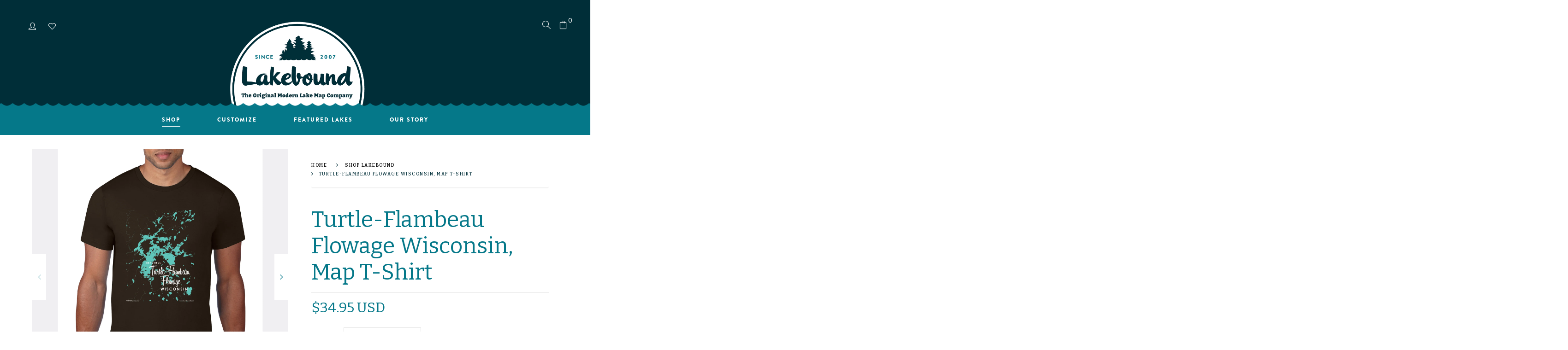

--- FILE ---
content_type: text/html; charset=utf-8
request_url: https://wearelakebound.com/collections/shop-lakebound/products/turtle-flambeau-flowage-wisconsin-t-shirt
body_size: 26732
content:
<!doctype html>
<!--[if IE 8]><html class="no-js lt-ie9" lang="en"> <![endif]-->
<!--[if IE 9 ]><html class="ie9 no-js"> <![endif]-->
<!--[if (gt IE 9)|!(IE)]><!--> <html class="no-js"> <!--<![endif]-->
<head>

  <!-- Basic page needs ================================================== -->
  <meta charset="utf-8">
  <meta http-equiv="X-UA-Compatible" content="IE=edge">

  <!-- Title and description ================================================== -->
  <title>
    Turtle-Flambeau Flowage Wisconsin, Map T-Shirt &ndash; Lakebound® 
  </title>

  
  <meta name="description" content="Please consult the size guidelines below before ordering. Our t-shirts are unisex and if you have any doubts about the size based on the measurements, please order one size up. Product measurements may vary by up to 2&quot;. Size Guidelines: Small - 27.5” long, 18” wide Medium - 28.75” long, 20” wide Large - 29.75” long, 22” wide Extra Large - 30.75” long, 24” wide Double Extra Large - 32” long, 26” wide Lakebound vintage maps look great on t-shirts! Our crewneck tees are unisex, pre-shrunk, 100% combed ringspun cotton and fit like a well-loved favorite. We use Bella + Canvas 01 and Anvil 980 tees depending on which color you order. The Lakebound label is on the back exterior. Please scroll through the listing photos to see samples of all colors. All of our t-shirts are made-to-order. We carry no inventory of these products, so we are unable to accept returns. Alternatively, if an item was damaged in shipping, send us a note and include a photo of the damaged area and we will exchange it for a new one as soon as possible, at no cost to you.">
  

  <!-- Helpers ================================================== -->
  <meta property="og:site_name" content="Lakebound® ">
<meta property="og:url" content="https://wearelakebound.com/products/turtle-flambeau-flowage-wisconsin-t-shirt">
<meta property="og:title" content="Turtle-Flambeau Flowage Wisconsin, Map T-Shirt">
<meta property="og:type" content="product">
<meta property="og:description" content="Please consult the size guidelines below before ordering. Our t-shirts are unisex and if you have any doubts about the size based on the measurements, please order one size up. Product measurements may vary by up to 2&quot;. Size Guidelines: Small - 27.5” long, 18” wide Medium - 28.75” long, 20” wide Large - 29.75” long, 22” wide Extra Large - 30.75” long, 24” wide Double Extra Large - 32” long, 26” wide Lakebound vintage maps look great on t-shirts! Our crewneck tees are unisex, pre-shrunk, 100% combed ringspun cotton and fit like a well-loved favorite. We use Bella + Canvas 01 and Anvil 980 tees depending on which color you order. The Lakebound label is on the back exterior. Please scroll through the listing photos to see samples of all colors. All of our t-shirts are made-to-order. We carry no inventory of these products, so we are unable to accept returns. Alternatively, if an item was damaged in shipping, send us a note and include a photo of the damaged area and we will exchange it for a new one as soon as possible, at no cost to you."><meta property="og:price:amount" content="34.95">
  <meta property="og:price:currency" content="USD"><meta property="og:image" content="http://wearelakebound.com/cdn/shop/products/LB-20381-sq_3f8282e2-ed13-4be2-95d1-7cc901e49fb8_1200x1200.jpg?v=1668486817"><meta property="og:image" content="http://wearelakebound.com/cdn/shop/products/LB-20381-sq_a9027595-2b2d-4b32-835a-f575967c6dd1_1200x1200.jpg?v=1668486817"><meta property="og:image" content="http://wearelakebound.com/cdn/shop/products/LB-20381-sq_13308cc3-eb2a-4f84-88c2-c359f8aa9188_1200x1200.jpg?v=1668486817">
<meta property="og:image:secure_url" content="https://wearelakebound.com/cdn/shop/products/LB-20381-sq_3f8282e2-ed13-4be2-95d1-7cc901e49fb8_1200x1200.jpg?v=1668486817"><meta property="og:image:secure_url" content="https://wearelakebound.com/cdn/shop/products/LB-20381-sq_a9027595-2b2d-4b32-835a-f575967c6dd1_1200x1200.jpg?v=1668486817"><meta property="og:image:secure_url" content="https://wearelakebound.com/cdn/shop/products/LB-20381-sq_13308cc3-eb2a-4f84-88c2-c359f8aa9188_1200x1200.jpg?v=1668486817">
<meta name="twitter:card" content="summary_large_image">
<meta name="twitter:title" content="Turtle-Flambeau Flowage Wisconsin, Map T-Shirt">
<meta name="twitter:description" content="Please consult the size guidelines below before ordering. Our t-shirts are unisex and if you have any doubts about the size based on the measurements, please order one size up. Product measurements may vary by up to 2&quot;. Size Guidelines: Small - 27.5” long, 18” wide Medium - 28.75” long, 20” wide Large - 29.75” long, 22” wide Extra Large - 30.75” long, 24” wide Double Extra Large - 32” long, 26” wide Lakebound vintage maps look great on t-shirts! Our crewneck tees are unisex, pre-shrunk, 100% combed ringspun cotton and fit like a well-loved favorite. We use Bella + Canvas 01 and Anvil 980 tees depending on which color you order. The Lakebound label is on the back exterior. Please scroll through the listing photos to see samples of all colors. All of our t-shirts are made-to-order. We carry no inventory of these products, so we are unable to accept returns. Alternatively, if an item was damaged in shipping, send us a note and include a photo of the damaged area and we will exchange it for a new one as soon as possible, at no cost to you.">
  <link rel="canonical" href="https://wearelakebound.com/products/turtle-flambeau-flowage-wisconsin-t-shirt">
  <meta name="viewport" content="width=device-width,initial-scale=1">
  <meta name="theme-color" content="#7fc9c4">
  <link rel="icon" href="//wearelakebound.com/cdn/shop/t/6/assets/favicon.png?v=142526780141314853321715650867" type="image/png" sizes="16x16">

  <!-- font -->
  
















<script type="text/javascript">
  WebFontConfig = {
    google: { families: [ 
      
        'Bitter:100,200,300,400,500,600,700,800,900'
	  
      
      
      	
      		,
      	      
        'Bitter:100,200,300,400,500,600,700,800,900'
	  
      
      
      	
      		,
      	      
        'Bitter:100,200,300,400,500,600,700,800,900'
	  
      
      
      	
      		,
      	      
        'Fjalla One:100,200,300,400,500,600,700,800,900'
	  
      
      
      	
      		,
      	      
        'Lato:100,200,300,400,500,600,700,800,900'
	  
    ] }
  };
  (function() {
    var wf = document.createElement('script');
    wf.src = ('https:' == document.location.protocol ? 'https' : 'http') +
      '://ajax.googleapis.com/ajax/libs/webfont/1/webfont.js';
    wf.type = 'text/javascript';
    wf.async = 'true';
    var s = document.getElementsByTagName('script')[0];
    s.parentNode.insertBefore(wf, s);
  })(); 
</script>

  
  <link rel="stylesheet" href="https://use.typekit.net/zum8gms.css">

  <!-- CSS ================================================== -->
  
  
  <link href="//wearelakebound.com/cdn/shop/t/6/assets/timber_2.scss.css?v=154154002274492007281718394060" rel="stylesheet" type="text/css" media="all" />
  

  <link href="//wearelakebound.com/cdn/shop/t/6/assets/style.css?v=52754431069570850521718394281" rel="stylesheet" type="text/css" media="all" />
  <link href="//wearelakebound.com/cdn/shop/t/6/assets/jquery.bxslider.css?v=95674987019613396941715650904" rel="stylesheet" type="text/css" media="all" />
  <link href="//wearelakebound.com/cdn/shop/t/6/assets/slick.css?v=99639561323254153231715650943" rel="stylesheet" type="text/css" media="all" />
  <link href="//wearelakebound.com/cdn/shop/t/6/assets/slick-theme.css?v=158764171313397322821715650943" rel="stylesheet" type="text/css" media="all" />
    <link href="//wearelakebound.com/cdn/shop/t/6/assets/swiper-bundle.min.css?v=6553390740615904421715694193" rel="stylesheet" type="text/css" media="all" />
  <link href="//wearelakebound.com/cdn/shop/t/6/assets/owl-slider.css?v=96350035698919815751715650917" rel="stylesheet" type="text/css" media="all" />  
  <link href="//wearelakebound.com/cdn/shop/t/6/assets/lightgallery.css?v=35863332728919566551715650912" rel="stylesheet" type="text/css" media="all" />

  <link href="//wearelakebound.com/cdn/shop/t/6/assets/engo-customize.scss.css?v=36573800346091644101728406552" rel="stylesheet" type="text/css" media="all" />

  <link href="//wearelakebound.com/cdn/shop/t/6/assets/revolution.settings.css?v=97476153176748484621715650936" rel="stylesheet" type="text/css" media="all" />
  <link href="//wearelakebound.com/cdn/shop/t/6/assets/revolution.navigation.css?v=139715808623304601921715650936" rel="stylesheet" type="text/css" media="all" />
  <style>
    .btn-custom{
  padding: 20px 30px;
  background: #057889;
        align-items: center;
    justify-content: center;
    width: auto;
    display: inline-flex;
    height: auto;
}
  </style>

  <!-- Header hook for plugins ================================================== -->
  <script>window.performance && window.performance.mark && window.performance.mark('shopify.content_for_header.start');</script><meta name="google-site-verification" content="0hM6QID_Mx0XSMeuabMy8eNCdcY506aj2FuVUqPO8qM">
<meta id="shopify-digital-wallet" name="shopify-digital-wallet" content="/1406730287/digital_wallets/dialog">
<meta name="shopify-checkout-api-token" content="aaca9d7e152e289f1cbf705b08acb8ad">
<link rel="alternate" type="application/json+oembed" href="https://wearelakebound.com/products/turtle-flambeau-flowage-wisconsin-t-shirt.oembed">
<script async="async" src="/checkouts/internal/preloads.js?locale=en-US"></script>
<link rel="preconnect" href="https://shop.app" crossorigin="anonymous">
<script async="async" src="https://shop.app/checkouts/internal/preloads.js?locale=en-US&shop_id=1406730287" crossorigin="anonymous"></script>
<script id="apple-pay-shop-capabilities" type="application/json">{"shopId":1406730287,"countryCode":"US","currencyCode":"USD","merchantCapabilities":["supports3DS"],"merchantId":"gid:\/\/shopify\/Shop\/1406730287","merchantName":"Lakebound® ","requiredBillingContactFields":["postalAddress","email"],"requiredShippingContactFields":["postalAddress","email"],"shippingType":"shipping","supportedNetworks":["visa","masterCard","amex","discover","elo","jcb"],"total":{"type":"pending","label":"Lakebound® ","amount":"1.00"},"shopifyPaymentsEnabled":true,"supportsSubscriptions":true}</script>
<script id="shopify-features" type="application/json">{"accessToken":"aaca9d7e152e289f1cbf705b08acb8ad","betas":["rich-media-storefront-analytics"],"domain":"wearelakebound.com","predictiveSearch":true,"shopId":1406730287,"locale":"en"}</script>
<script>var Shopify = Shopify || {};
Shopify.shop = "lakeboundshop.myshopify.com";
Shopify.locale = "en";
Shopify.currency = {"active":"USD","rate":"1.0"};
Shopify.country = "US";
Shopify.theme = {"name":"Spring2024 Updates","id":168049934628,"schema_name":null,"schema_version":null,"theme_store_id":null,"role":"main"};
Shopify.theme.handle = "null";
Shopify.theme.style = {"id":null,"handle":null};
Shopify.cdnHost = "wearelakebound.com/cdn";
Shopify.routes = Shopify.routes || {};
Shopify.routes.root = "/";</script>
<script type="module">!function(o){(o.Shopify=o.Shopify||{}).modules=!0}(window);</script>
<script>!function(o){function n(){var o=[];function n(){o.push(Array.prototype.slice.apply(arguments))}return n.q=o,n}var t=o.Shopify=o.Shopify||{};t.loadFeatures=n(),t.autoloadFeatures=n()}(window);</script>
<script>
  window.ShopifyPay = window.ShopifyPay || {};
  window.ShopifyPay.apiHost = "shop.app\/pay";
  window.ShopifyPay.redirectState = null;
</script>
<script id="shop-js-analytics" type="application/json">{"pageType":"product"}</script>
<script defer="defer" async type="module" src="//wearelakebound.com/cdn/shopifycloud/shop-js/modules/v2/client.init-shop-cart-sync_BT-GjEfc.en.esm.js"></script>
<script defer="defer" async type="module" src="//wearelakebound.com/cdn/shopifycloud/shop-js/modules/v2/chunk.common_D58fp_Oc.esm.js"></script>
<script defer="defer" async type="module" src="//wearelakebound.com/cdn/shopifycloud/shop-js/modules/v2/chunk.modal_xMitdFEc.esm.js"></script>
<script type="module">
  await import("//wearelakebound.com/cdn/shopifycloud/shop-js/modules/v2/client.init-shop-cart-sync_BT-GjEfc.en.esm.js");
await import("//wearelakebound.com/cdn/shopifycloud/shop-js/modules/v2/chunk.common_D58fp_Oc.esm.js");
await import("//wearelakebound.com/cdn/shopifycloud/shop-js/modules/v2/chunk.modal_xMitdFEc.esm.js");

  window.Shopify.SignInWithShop?.initShopCartSync?.({"fedCMEnabled":true,"windoidEnabled":true});

</script>
<script>
  window.Shopify = window.Shopify || {};
  if (!window.Shopify.featureAssets) window.Shopify.featureAssets = {};
  window.Shopify.featureAssets['shop-js'] = {"shop-cart-sync":["modules/v2/client.shop-cart-sync_DZOKe7Ll.en.esm.js","modules/v2/chunk.common_D58fp_Oc.esm.js","modules/v2/chunk.modal_xMitdFEc.esm.js"],"init-fed-cm":["modules/v2/client.init-fed-cm_B6oLuCjv.en.esm.js","modules/v2/chunk.common_D58fp_Oc.esm.js","modules/v2/chunk.modal_xMitdFEc.esm.js"],"shop-cash-offers":["modules/v2/client.shop-cash-offers_D2sdYoxE.en.esm.js","modules/v2/chunk.common_D58fp_Oc.esm.js","modules/v2/chunk.modal_xMitdFEc.esm.js"],"shop-login-button":["modules/v2/client.shop-login-button_QeVjl5Y3.en.esm.js","modules/v2/chunk.common_D58fp_Oc.esm.js","modules/v2/chunk.modal_xMitdFEc.esm.js"],"pay-button":["modules/v2/client.pay-button_DXTOsIq6.en.esm.js","modules/v2/chunk.common_D58fp_Oc.esm.js","modules/v2/chunk.modal_xMitdFEc.esm.js"],"shop-button":["modules/v2/client.shop-button_DQZHx9pm.en.esm.js","modules/v2/chunk.common_D58fp_Oc.esm.js","modules/v2/chunk.modal_xMitdFEc.esm.js"],"avatar":["modules/v2/client.avatar_BTnouDA3.en.esm.js"],"init-windoid":["modules/v2/client.init-windoid_CR1B-cfM.en.esm.js","modules/v2/chunk.common_D58fp_Oc.esm.js","modules/v2/chunk.modal_xMitdFEc.esm.js"],"init-shop-for-new-customer-accounts":["modules/v2/client.init-shop-for-new-customer-accounts_C_vY_xzh.en.esm.js","modules/v2/client.shop-login-button_QeVjl5Y3.en.esm.js","modules/v2/chunk.common_D58fp_Oc.esm.js","modules/v2/chunk.modal_xMitdFEc.esm.js"],"init-shop-email-lookup-coordinator":["modules/v2/client.init-shop-email-lookup-coordinator_BI7n9ZSv.en.esm.js","modules/v2/chunk.common_D58fp_Oc.esm.js","modules/v2/chunk.modal_xMitdFEc.esm.js"],"init-shop-cart-sync":["modules/v2/client.init-shop-cart-sync_BT-GjEfc.en.esm.js","modules/v2/chunk.common_D58fp_Oc.esm.js","modules/v2/chunk.modal_xMitdFEc.esm.js"],"shop-toast-manager":["modules/v2/client.shop-toast-manager_DiYdP3xc.en.esm.js","modules/v2/chunk.common_D58fp_Oc.esm.js","modules/v2/chunk.modal_xMitdFEc.esm.js"],"init-customer-accounts":["modules/v2/client.init-customer-accounts_D9ZNqS-Q.en.esm.js","modules/v2/client.shop-login-button_QeVjl5Y3.en.esm.js","modules/v2/chunk.common_D58fp_Oc.esm.js","modules/v2/chunk.modal_xMitdFEc.esm.js"],"init-customer-accounts-sign-up":["modules/v2/client.init-customer-accounts-sign-up_iGw4briv.en.esm.js","modules/v2/client.shop-login-button_QeVjl5Y3.en.esm.js","modules/v2/chunk.common_D58fp_Oc.esm.js","modules/v2/chunk.modal_xMitdFEc.esm.js"],"shop-follow-button":["modules/v2/client.shop-follow-button_CqMgW2wH.en.esm.js","modules/v2/chunk.common_D58fp_Oc.esm.js","modules/v2/chunk.modal_xMitdFEc.esm.js"],"checkout-modal":["modules/v2/client.checkout-modal_xHeaAweL.en.esm.js","modules/v2/chunk.common_D58fp_Oc.esm.js","modules/v2/chunk.modal_xMitdFEc.esm.js"],"shop-login":["modules/v2/client.shop-login_D91U-Q7h.en.esm.js","modules/v2/chunk.common_D58fp_Oc.esm.js","modules/v2/chunk.modal_xMitdFEc.esm.js"],"lead-capture":["modules/v2/client.lead-capture_BJmE1dJe.en.esm.js","modules/v2/chunk.common_D58fp_Oc.esm.js","modules/v2/chunk.modal_xMitdFEc.esm.js"],"payment-terms":["modules/v2/client.payment-terms_Ci9AEqFq.en.esm.js","modules/v2/chunk.common_D58fp_Oc.esm.js","modules/v2/chunk.modal_xMitdFEc.esm.js"]};
</script>
<script>(function() {
  var isLoaded = false;
  function asyncLoad() {
    if (isLoaded) return;
    isLoaded = true;
    var urls = ["\/\/d1liekpayvooaz.cloudfront.net\/apps\/customizery\/customizery.js?shop=lakeboundshop.myshopify.com","https:\/\/instafeed.nfcube.com\/cdn\/f78d4f8345f01b9b5fb814e6952d4a96.js?shop=lakeboundshop.myshopify.com","https:\/\/cdn.etsy.reputon.com\/assets\/widget.js?shop=lakeboundshop.myshopify.com","https:\/\/static.klaviyo.com\/onsite\/js\/klaviyo.js?company_id=UHmaLW\u0026shop=lakeboundshop.myshopify.com","https:\/\/static.klaviyo.com\/onsite\/js\/UHmaLW\/klaviyo.js?company_id=UHmaLW\u0026shop=lakeboundshop.myshopify.com"];
    for (var i = 0; i < urls.length; i++) {
      var s = document.createElement('script');
      s.type = 'text/javascript';
      s.async = true;
      s.src = urls[i];
      var x = document.getElementsByTagName('script')[0];
      x.parentNode.insertBefore(s, x);
    }
  };
  if(window.attachEvent) {
    window.attachEvent('onload', asyncLoad);
  } else {
    window.addEventListener('load', asyncLoad, false);
  }
})();</script>
<script id="__st">var __st={"a":1406730287,"offset":-28800,"reqid":"ab6070db-6865-4371-acb4-308440779bba-1769046622","pageurl":"wearelakebound.com\/collections\/shop-lakebound\/products\/turtle-flambeau-flowage-wisconsin-t-shirt","u":"f680d8040a4d","p":"product","rtyp":"product","rid":1053845389359};</script>
<script>window.ShopifyPaypalV4VisibilityTracking = true;</script>
<script id="captcha-bootstrap">!function(){'use strict';const t='contact',e='account',n='new_comment',o=[[t,t],['blogs',n],['comments',n],[t,'customer']],c=[[e,'customer_login'],[e,'guest_login'],[e,'recover_customer_password'],[e,'create_customer']],r=t=>t.map((([t,e])=>`form[action*='/${t}']:not([data-nocaptcha='true']) input[name='form_type'][value='${e}']`)).join(','),a=t=>()=>t?[...document.querySelectorAll(t)].map((t=>t.form)):[];function s(){const t=[...o],e=r(t);return a(e)}const i='password',u='form_key',d=['recaptcha-v3-token','g-recaptcha-response','h-captcha-response',i],f=()=>{try{return window.sessionStorage}catch{return}},m='__shopify_v',_=t=>t.elements[u];function p(t,e,n=!1){try{const o=window.sessionStorage,c=JSON.parse(o.getItem(e)),{data:r}=function(t){const{data:e,action:n}=t;return t[m]||n?{data:e,action:n}:{data:t,action:n}}(c);for(const[e,n]of Object.entries(r))t.elements[e]&&(t.elements[e].value=n);n&&o.removeItem(e)}catch(o){console.error('form repopulation failed',{error:o})}}const l='form_type',E='cptcha';function T(t){t.dataset[E]=!0}const w=window,h=w.document,L='Shopify',v='ce_forms',y='captcha';let A=!1;((t,e)=>{const n=(g='f06e6c50-85a8-45c8-87d0-21a2b65856fe',I='https://cdn.shopify.com/shopifycloud/storefront-forms-hcaptcha/ce_storefront_forms_captcha_hcaptcha.v1.5.2.iife.js',D={infoText:'Protected by hCaptcha',privacyText:'Privacy',termsText:'Terms'},(t,e,n)=>{const o=w[L][v],c=o.bindForm;if(c)return c(t,g,e,D).then(n);var r;o.q.push([[t,g,e,D],n]),r=I,A||(h.body.append(Object.assign(h.createElement('script'),{id:'captcha-provider',async:!0,src:r})),A=!0)});var g,I,D;w[L]=w[L]||{},w[L][v]=w[L][v]||{},w[L][v].q=[],w[L][y]=w[L][y]||{},w[L][y].protect=function(t,e){n(t,void 0,e),T(t)},Object.freeze(w[L][y]),function(t,e,n,w,h,L){const[v,y,A,g]=function(t,e,n){const i=e?o:[],u=t?c:[],d=[...i,...u],f=r(d),m=r(i),_=r(d.filter((([t,e])=>n.includes(e))));return[a(f),a(m),a(_),s()]}(w,h,L),I=t=>{const e=t.target;return e instanceof HTMLFormElement?e:e&&e.form},D=t=>v().includes(t);t.addEventListener('submit',(t=>{const e=I(t);if(!e)return;const n=D(e)&&!e.dataset.hcaptchaBound&&!e.dataset.recaptchaBound,o=_(e),c=g().includes(e)&&(!o||!o.value);(n||c)&&t.preventDefault(),c&&!n&&(function(t){try{if(!f())return;!function(t){const e=f();if(!e)return;const n=_(t);if(!n)return;const o=n.value;o&&e.removeItem(o)}(t);const e=Array.from(Array(32),(()=>Math.random().toString(36)[2])).join('');!function(t,e){_(t)||t.append(Object.assign(document.createElement('input'),{type:'hidden',name:u})),t.elements[u].value=e}(t,e),function(t,e){const n=f();if(!n)return;const o=[...t.querySelectorAll(`input[type='${i}']`)].map((({name:t})=>t)),c=[...d,...o],r={};for(const[a,s]of new FormData(t).entries())c.includes(a)||(r[a]=s);n.setItem(e,JSON.stringify({[m]:1,action:t.action,data:r}))}(t,e)}catch(e){console.error('failed to persist form',e)}}(e),e.submit())}));const S=(t,e)=>{t&&!t.dataset[E]&&(n(t,e.some((e=>e===t))),T(t))};for(const o of['focusin','change'])t.addEventListener(o,(t=>{const e=I(t);D(e)&&S(e,y())}));const B=e.get('form_key'),M=e.get(l),P=B&&M;t.addEventListener('DOMContentLoaded',(()=>{const t=y();if(P)for(const e of t)e.elements[l].value===M&&p(e,B);[...new Set([...A(),...v().filter((t=>'true'===t.dataset.shopifyCaptcha))])].forEach((e=>S(e,t)))}))}(h,new URLSearchParams(w.location.search),n,t,e,['guest_login'])})(!0,!0)}();</script>
<script integrity="sha256-4kQ18oKyAcykRKYeNunJcIwy7WH5gtpwJnB7kiuLZ1E=" data-source-attribution="shopify.loadfeatures" defer="defer" src="//wearelakebound.com/cdn/shopifycloud/storefront/assets/storefront/load_feature-a0a9edcb.js" crossorigin="anonymous"></script>
<script crossorigin="anonymous" defer="defer" src="//wearelakebound.com/cdn/shopifycloud/storefront/assets/shopify_pay/storefront-65b4c6d7.js?v=20250812"></script>
<script data-source-attribution="shopify.dynamic_checkout.dynamic.init">var Shopify=Shopify||{};Shopify.PaymentButton=Shopify.PaymentButton||{isStorefrontPortableWallets:!0,init:function(){window.Shopify.PaymentButton.init=function(){};var t=document.createElement("script");t.src="https://wearelakebound.com/cdn/shopifycloud/portable-wallets/latest/portable-wallets.en.js",t.type="module",document.head.appendChild(t)}};
</script>
<script data-source-attribution="shopify.dynamic_checkout.buyer_consent">
  function portableWalletsHideBuyerConsent(e){var t=document.getElementById("shopify-buyer-consent"),n=document.getElementById("shopify-subscription-policy-button");t&&n&&(t.classList.add("hidden"),t.setAttribute("aria-hidden","true"),n.removeEventListener("click",e))}function portableWalletsShowBuyerConsent(e){var t=document.getElementById("shopify-buyer-consent"),n=document.getElementById("shopify-subscription-policy-button");t&&n&&(t.classList.remove("hidden"),t.removeAttribute("aria-hidden"),n.addEventListener("click",e))}window.Shopify?.PaymentButton&&(window.Shopify.PaymentButton.hideBuyerConsent=portableWalletsHideBuyerConsent,window.Shopify.PaymentButton.showBuyerConsent=portableWalletsShowBuyerConsent);
</script>
<script data-source-attribution="shopify.dynamic_checkout.cart.bootstrap">document.addEventListener("DOMContentLoaded",(function(){function t(){return document.querySelector("shopify-accelerated-checkout-cart, shopify-accelerated-checkout")}if(t())Shopify.PaymentButton.init();else{new MutationObserver((function(e,n){t()&&(Shopify.PaymentButton.init(),n.disconnect())})).observe(document.body,{childList:!0,subtree:!0})}}));
</script>
<link id="shopify-accelerated-checkout-styles" rel="stylesheet" media="screen" href="https://wearelakebound.com/cdn/shopifycloud/portable-wallets/latest/accelerated-checkout-backwards-compat.css" crossorigin="anonymous">
<style id="shopify-accelerated-checkout-cart">
        #shopify-buyer-consent {
  margin-top: 1em;
  display: inline-block;
  width: 100%;
}

#shopify-buyer-consent.hidden {
  display: none;
}

#shopify-subscription-policy-button {
  background: none;
  border: none;
  padding: 0;
  text-decoration: underline;
  font-size: inherit;
  cursor: pointer;
}

#shopify-subscription-policy-button::before {
  box-shadow: none;
}

      </style>

<script>window.performance && window.performance.mark && window.performance.mark('shopify.content_for_header.end');</script>
  <!-- /snippets/oldIE-js.liquid -->


<!--[if lt IE 9]>
<script src="//cdnjs.cloudflare.com/ajax/libs/html5shiv/3.7.2/html5shiv.min.js" type="text/javascript"></script>
<script src="//wearelakebound.com/cdn/shop/t/6/assets/respond.min.js?v=95960403441832019361715650928" type="text/javascript"></script>
<link href="//wearelakebound.com/cdn/shop/t/6/assets/respond-proxy.html" id="respond-proxy" rel="respond-proxy" />
<link href="//wearelakebound.com/search?q=57876eaea528acba9402afa15166b987" id="respond-redirect" rel="respond-redirect" />
<script src="//wearelakebound.com/search?q=57876eaea528acba9402afa15166b987" type="text/javascript"></script>
<![endif]-->



  <script src="//ajax.googleapis.com/ajax/libs/jquery/1.11.0/jquery.min.js" type="text/javascript"></script>
  <script src="//wearelakebound.com/cdn/shopifycloud/storefront/assets/themes_support/api.jquery-7ab1a3a4.js" type="text/javascript"></script>
  <script src="//wearelakebound.com/cdn/shop/t/6/assets/modernizr.min.js?v=170583868966104506851715650915" type="text/javascript"></script>
  <script src="//wearelakebound.com/cdn/shopifycloud/storefront/assets/themes_support/option_selection-b017cd28.js" type="text/javascript"></script>
  
  <script src="//wearelakebound.com/cdn/shop/t/6/assets/slick.min.js?v=89980774482270015571715650944" type="text/javascript"></script>
  <script src="//wearelakebound.com/cdn/shop/t/6/assets/swiper-bundle.min.js?v=10094408239294256371715694943" type="text/javascript"></script>
  <script src="//wearelakebound.com/cdn/shop/t/6/assets/jquery.themepunch.tools.min.js?v=121363445280133486621715650908" type="text/javascript"></script>
  <script src="//wearelakebound.com/cdn/shop/t/6/assets/jquery.themepunch.revolution.min.js?v=142089653650353222871715650908" type="text/javascript"></script>
  

  <script>
    window.ajax_cart = true;
    window.money_format = '${{amount}} USD';
    window.shop_currency = 'USD';
    window.show_multiple_currencies = true;
    window.loading_url = "//wearelakebound.com/cdn/shop/t/6/assets/loader.gif?v=9076874988191347041715650913";
    window.use_color_swatch = true;
    window.product_image_resize = true;
    window.enable_sidebar_multiple_choice = true;

    window.file_url = "//wearelakebound.com/cdn/shop/files/?v=1092";
    window.asset_url = "";
    window.images_size = {
      is_crop: true,
      ratio_width : 1,
      ratio_height : 1,
    };
    window.inventory_text = {
      in_stock: "In Stock",
      many_in_stock: "Translation missing: en.products.product.many_in_stock",
      out_of_stock: "Out Of Stock",
      add_to_cart: "Add to Cart",
      sold_out: "Sold Out",
      unavailable: "Unavailable"
    };

    window.sidebar_toggle = {
      show_sidebar_toggle: "Translation missing: en.general.sidebar_toggle.show_sidebar_toggle",
      hide_sidebar_toggle: "Translation missing: en.general.sidebar_toggle.hide_sidebar_toggle"
    };

  </script>

  
  

  <meta property="og:site_name" content="Lakebound® ">
<meta property="og:url" content="https://wearelakebound.com/products/turtle-flambeau-flowage-wisconsin-t-shirt">
<meta property="og:title" content="Turtle-Flambeau Flowage Wisconsin, Map T-Shirt">
<meta property="og:type" content="product">
<meta property="og:description" content="Please consult the size guidelines below before ordering. Our t-shirts are unisex and if you have any doubts about the size based on the measurements, please order one size up. Product measurements may vary by up to 2&quot;. Size Guidelines: Small - 27.5” long, 18” wide Medium - 28.75” long, 20” wide Large - 29.75” long, 22” wide Extra Large - 30.75” long, 24” wide Double Extra Large - 32” long, 26” wide Lakebound vintage maps look great on t-shirts! Our crewneck tees are unisex, pre-shrunk, 100% combed ringspun cotton and fit like a well-loved favorite. We use Bella + Canvas 01 and Anvil 980 tees depending on which color you order. The Lakebound label is on the back exterior. Please scroll through the listing photos to see samples of all colors. All of our t-shirts are made-to-order. We carry no inventory of these products, so we are unable to accept returns. Alternatively, if an item was damaged in shipping, send us a note and include a photo of the damaged area and we will exchange it for a new one as soon as possible, at no cost to you."><meta property="og:price:amount" content="34.95">
  <meta property="og:price:currency" content="USD"><meta property="og:image" content="http://wearelakebound.com/cdn/shop/products/LB-20381-sq_3f8282e2-ed13-4be2-95d1-7cc901e49fb8_1200x1200.jpg?v=1668486817"><meta property="og:image" content="http://wearelakebound.com/cdn/shop/products/LB-20381-sq_a9027595-2b2d-4b32-835a-f575967c6dd1_1200x1200.jpg?v=1668486817"><meta property="og:image" content="http://wearelakebound.com/cdn/shop/products/LB-20381-sq_13308cc3-eb2a-4f84-88c2-c359f8aa9188_1200x1200.jpg?v=1668486817">
<meta property="og:image:secure_url" content="https://wearelakebound.com/cdn/shop/products/LB-20381-sq_3f8282e2-ed13-4be2-95d1-7cc901e49fb8_1200x1200.jpg?v=1668486817"><meta property="og:image:secure_url" content="https://wearelakebound.com/cdn/shop/products/LB-20381-sq_a9027595-2b2d-4b32-835a-f575967c6dd1_1200x1200.jpg?v=1668486817"><meta property="og:image:secure_url" content="https://wearelakebound.com/cdn/shop/products/LB-20381-sq_13308cc3-eb2a-4f84-88c2-c359f8aa9188_1200x1200.jpg?v=1668486817">
<meta name="twitter:card" content="summary_large_image">
<meta name="twitter:title" content="Turtle-Flambeau Flowage Wisconsin, Map T-Shirt">
<meta name="twitter:description" content="Please consult the size guidelines below before ordering. Our t-shirts are unisex and if you have any doubts about the size based on the measurements, please order one size up. Product measurements may vary by up to 2&quot;. Size Guidelines: Small - 27.5” long, 18” wide Medium - 28.75” long, 20” wide Large - 29.75” long, 22” wide Extra Large - 30.75” long, 24” wide Double Extra Large - 32” long, 26” wide Lakebound vintage maps look great on t-shirts! Our crewneck tees are unisex, pre-shrunk, 100% combed ringspun cotton and fit like a well-loved favorite. We use Bella + Canvas 01 and Anvil 980 tees depending on which color you order. The Lakebound label is on the back exterior. Please scroll through the listing photos to see samples of all colors. All of our t-shirts are made-to-order. We carry no inventory of these products, so we are unable to accept returns. Alternatively, if an item was damaged in shipping, send us a note and include a photo of the damaged area and we will exchange it for a new one as soon as possible, at no cost to you.">

<link rel="preload" href="//wearelakebound.com/cdn/shop/t/6/assets/design-pack-styles.css?v=124815444536858661301715650863" as="style">
<link href="//wearelakebound.com/cdn/shop/t/6/assets/design-pack-styles.css?v=124815444536858661301715650863" rel="stylesheet" type="text/css" media="all" /> 
<link rel="preload" href="//wearelakebound.com/cdn/shop/t/6/assets/design-pack-custom-css.css?v=141231933910116904061718323542" as="style">
<link href="//wearelakebound.com/cdn/shop/t/6/assets/design-pack-custom-css.css?v=141231933910116904061718323542" rel="stylesheet" type="text/css" media="all" /> 
<link href="https://monorail-edge.shopifysvc.com" rel="dns-prefetch">
<script>(function(){if ("sendBeacon" in navigator && "performance" in window) {try {var session_token_from_headers = performance.getEntriesByType('navigation')[0].serverTiming.find(x => x.name == '_s').description;} catch {var session_token_from_headers = undefined;}var session_cookie_matches = document.cookie.match(/_shopify_s=([^;]*)/);var session_token_from_cookie = session_cookie_matches && session_cookie_matches.length === 2 ? session_cookie_matches[1] : "";var session_token = session_token_from_headers || session_token_from_cookie || "";function handle_abandonment_event(e) {var entries = performance.getEntries().filter(function(entry) {return /monorail-edge.shopifysvc.com/.test(entry.name);});if (!window.abandonment_tracked && entries.length === 0) {window.abandonment_tracked = true;var currentMs = Date.now();var navigation_start = performance.timing.navigationStart;var payload = {shop_id: 1406730287,url: window.location.href,navigation_start,duration: currentMs - navigation_start,session_token,page_type: "product"};window.navigator.sendBeacon("https://monorail-edge.shopifysvc.com/v1/produce", JSON.stringify({schema_id: "online_store_buyer_site_abandonment/1.1",payload: payload,metadata: {event_created_at_ms: currentMs,event_sent_at_ms: currentMs}}));}}window.addEventListener('pagehide', handle_abandonment_event);}}());</script>
<script id="web-pixels-manager-setup">(function e(e,d,r,n,o){if(void 0===o&&(o={}),!Boolean(null===(a=null===(i=window.Shopify)||void 0===i?void 0:i.analytics)||void 0===a?void 0:a.replayQueue)){var i,a;window.Shopify=window.Shopify||{};var t=window.Shopify;t.analytics=t.analytics||{};var s=t.analytics;s.replayQueue=[],s.publish=function(e,d,r){return s.replayQueue.push([e,d,r]),!0};try{self.performance.mark("wpm:start")}catch(e){}var l=function(){var e={modern:/Edge?\/(1{2}[4-9]|1[2-9]\d|[2-9]\d{2}|\d{4,})\.\d+(\.\d+|)|Firefox\/(1{2}[4-9]|1[2-9]\d|[2-9]\d{2}|\d{4,})\.\d+(\.\d+|)|Chrom(ium|e)\/(9{2}|\d{3,})\.\d+(\.\d+|)|(Maci|X1{2}).+ Version\/(15\.\d+|(1[6-9]|[2-9]\d|\d{3,})\.\d+)([,.]\d+|)( \(\w+\)|)( Mobile\/\w+|) Safari\/|Chrome.+OPR\/(9{2}|\d{3,})\.\d+\.\d+|(CPU[ +]OS|iPhone[ +]OS|CPU[ +]iPhone|CPU IPhone OS|CPU iPad OS)[ +]+(15[._]\d+|(1[6-9]|[2-9]\d|\d{3,})[._]\d+)([._]\d+|)|Android:?[ /-](13[3-9]|1[4-9]\d|[2-9]\d{2}|\d{4,})(\.\d+|)(\.\d+|)|Android.+Firefox\/(13[5-9]|1[4-9]\d|[2-9]\d{2}|\d{4,})\.\d+(\.\d+|)|Android.+Chrom(ium|e)\/(13[3-9]|1[4-9]\d|[2-9]\d{2}|\d{4,})\.\d+(\.\d+|)|SamsungBrowser\/([2-9]\d|\d{3,})\.\d+/,legacy:/Edge?\/(1[6-9]|[2-9]\d|\d{3,})\.\d+(\.\d+|)|Firefox\/(5[4-9]|[6-9]\d|\d{3,})\.\d+(\.\d+|)|Chrom(ium|e)\/(5[1-9]|[6-9]\d|\d{3,})\.\d+(\.\d+|)([\d.]+$|.*Safari\/(?![\d.]+ Edge\/[\d.]+$))|(Maci|X1{2}).+ Version\/(10\.\d+|(1[1-9]|[2-9]\d|\d{3,})\.\d+)([,.]\d+|)( \(\w+\)|)( Mobile\/\w+|) Safari\/|Chrome.+OPR\/(3[89]|[4-9]\d|\d{3,})\.\d+\.\d+|(CPU[ +]OS|iPhone[ +]OS|CPU[ +]iPhone|CPU IPhone OS|CPU iPad OS)[ +]+(10[._]\d+|(1[1-9]|[2-9]\d|\d{3,})[._]\d+)([._]\d+|)|Android:?[ /-](13[3-9]|1[4-9]\d|[2-9]\d{2}|\d{4,})(\.\d+|)(\.\d+|)|Mobile Safari.+OPR\/([89]\d|\d{3,})\.\d+\.\d+|Android.+Firefox\/(13[5-9]|1[4-9]\d|[2-9]\d{2}|\d{4,})\.\d+(\.\d+|)|Android.+Chrom(ium|e)\/(13[3-9]|1[4-9]\d|[2-9]\d{2}|\d{4,})\.\d+(\.\d+|)|Android.+(UC? ?Browser|UCWEB|U3)[ /]?(15\.([5-9]|\d{2,})|(1[6-9]|[2-9]\d|\d{3,})\.\d+)\.\d+|SamsungBrowser\/(5\.\d+|([6-9]|\d{2,})\.\d+)|Android.+MQ{2}Browser\/(14(\.(9|\d{2,})|)|(1[5-9]|[2-9]\d|\d{3,})(\.\d+|))(\.\d+|)|K[Aa][Ii]OS\/(3\.\d+|([4-9]|\d{2,})\.\d+)(\.\d+|)/},d=e.modern,r=e.legacy,n=navigator.userAgent;return n.match(d)?"modern":n.match(r)?"legacy":"unknown"}(),u="modern"===l?"modern":"legacy",c=(null!=n?n:{modern:"",legacy:""})[u],f=function(e){return[e.baseUrl,"/wpm","/b",e.hashVersion,"modern"===e.buildTarget?"m":"l",".js"].join("")}({baseUrl:d,hashVersion:r,buildTarget:u}),m=function(e){var d=e.version,r=e.bundleTarget,n=e.surface,o=e.pageUrl,i=e.monorailEndpoint;return{emit:function(e){var a=e.status,t=e.errorMsg,s=(new Date).getTime(),l=JSON.stringify({metadata:{event_sent_at_ms:s},events:[{schema_id:"web_pixels_manager_load/3.1",payload:{version:d,bundle_target:r,page_url:o,status:a,surface:n,error_msg:t},metadata:{event_created_at_ms:s}}]});if(!i)return console&&console.warn&&console.warn("[Web Pixels Manager] No Monorail endpoint provided, skipping logging."),!1;try{return self.navigator.sendBeacon.bind(self.navigator)(i,l)}catch(e){}var u=new XMLHttpRequest;try{return u.open("POST",i,!0),u.setRequestHeader("Content-Type","text/plain"),u.send(l),!0}catch(e){return console&&console.warn&&console.warn("[Web Pixels Manager] Got an unhandled error while logging to Monorail."),!1}}}}({version:r,bundleTarget:l,surface:e.surface,pageUrl:self.location.href,monorailEndpoint:e.monorailEndpoint});try{o.browserTarget=l,function(e){var d=e.src,r=e.async,n=void 0===r||r,o=e.onload,i=e.onerror,a=e.sri,t=e.scriptDataAttributes,s=void 0===t?{}:t,l=document.createElement("script"),u=document.querySelector("head"),c=document.querySelector("body");if(l.async=n,l.src=d,a&&(l.integrity=a,l.crossOrigin="anonymous"),s)for(var f in s)if(Object.prototype.hasOwnProperty.call(s,f))try{l.dataset[f]=s[f]}catch(e){}if(o&&l.addEventListener("load",o),i&&l.addEventListener("error",i),u)u.appendChild(l);else{if(!c)throw new Error("Did not find a head or body element to append the script");c.appendChild(l)}}({src:f,async:!0,onload:function(){if(!function(){var e,d;return Boolean(null===(d=null===(e=window.Shopify)||void 0===e?void 0:e.analytics)||void 0===d?void 0:d.initialized)}()){var d=window.webPixelsManager.init(e)||void 0;if(d){var r=window.Shopify.analytics;r.replayQueue.forEach((function(e){var r=e[0],n=e[1],o=e[2];d.publishCustomEvent(r,n,o)})),r.replayQueue=[],r.publish=d.publishCustomEvent,r.visitor=d.visitor,r.initialized=!0}}},onerror:function(){return m.emit({status:"failed",errorMsg:"".concat(f," has failed to load")})},sri:function(e){var d=/^sha384-[A-Za-z0-9+/=]+$/;return"string"==typeof e&&d.test(e)}(c)?c:"",scriptDataAttributes:o}),m.emit({status:"loading"})}catch(e){m.emit({status:"failed",errorMsg:(null==e?void 0:e.message)||"Unknown error"})}}})({shopId: 1406730287,storefrontBaseUrl: "https://wearelakebound.com",extensionsBaseUrl: "https://extensions.shopifycdn.com/cdn/shopifycloud/web-pixels-manager",monorailEndpoint: "https://monorail-edge.shopifysvc.com/unstable/produce_batch",surface: "storefront-renderer",enabledBetaFlags: ["2dca8a86"],webPixelsConfigList: [{"id":"722960676","configuration":"{\"config\":\"{\\\"pixel_id\\\":\\\"G-HZM6KKRXCL\\\",\\\"target_country\\\":\\\"US\\\",\\\"gtag_events\\\":[{\\\"type\\\":\\\"begin_checkout\\\",\\\"action_label\\\":\\\"G-HZM6KKRXCL\\\"},{\\\"type\\\":\\\"search\\\",\\\"action_label\\\":\\\"G-HZM6KKRXCL\\\"},{\\\"type\\\":\\\"view_item\\\",\\\"action_label\\\":[\\\"G-HZM6KKRXCL\\\",\\\"MC-XEX5GNE5RS\\\"]},{\\\"type\\\":\\\"purchase\\\",\\\"action_label\\\":[\\\"G-HZM6KKRXCL\\\",\\\"MC-XEX5GNE5RS\\\"]},{\\\"type\\\":\\\"page_view\\\",\\\"action_label\\\":[\\\"G-HZM6KKRXCL\\\",\\\"MC-XEX5GNE5RS\\\"]},{\\\"type\\\":\\\"add_payment_info\\\",\\\"action_label\\\":\\\"G-HZM6KKRXCL\\\"},{\\\"type\\\":\\\"add_to_cart\\\",\\\"action_label\\\":\\\"G-HZM6KKRXCL\\\"}],\\\"enable_monitoring_mode\\\":false}\"}","eventPayloadVersion":"v1","runtimeContext":"OPEN","scriptVersion":"b2a88bafab3e21179ed38636efcd8a93","type":"APP","apiClientId":1780363,"privacyPurposes":[],"dataSharingAdjustments":{"protectedCustomerApprovalScopes":["read_customer_address","read_customer_email","read_customer_name","read_customer_personal_data","read_customer_phone"]}},{"id":"367886628","configuration":"{\"pixel_id\":\"466625630865580\",\"pixel_type\":\"facebook_pixel\",\"metaapp_system_user_token\":\"-\"}","eventPayloadVersion":"v1","runtimeContext":"OPEN","scriptVersion":"ca16bc87fe92b6042fbaa3acc2fbdaa6","type":"APP","apiClientId":2329312,"privacyPurposes":["ANALYTICS","MARKETING","SALE_OF_DATA"],"dataSharingAdjustments":{"protectedCustomerApprovalScopes":["read_customer_address","read_customer_email","read_customer_name","read_customer_personal_data","read_customer_phone"]}},{"id":"171508004","configuration":"{\"tagID\":\"2613445048814\"}","eventPayloadVersion":"v1","runtimeContext":"STRICT","scriptVersion":"18031546ee651571ed29edbe71a3550b","type":"APP","apiClientId":3009811,"privacyPurposes":["ANALYTICS","MARKETING","SALE_OF_DATA"],"dataSharingAdjustments":{"protectedCustomerApprovalScopes":["read_customer_address","read_customer_email","read_customer_name","read_customer_personal_data","read_customer_phone"]}},{"id":"shopify-app-pixel","configuration":"{}","eventPayloadVersion":"v1","runtimeContext":"STRICT","scriptVersion":"0450","apiClientId":"shopify-pixel","type":"APP","privacyPurposes":["ANALYTICS","MARKETING"]},{"id":"shopify-custom-pixel","eventPayloadVersion":"v1","runtimeContext":"LAX","scriptVersion":"0450","apiClientId":"shopify-pixel","type":"CUSTOM","privacyPurposes":["ANALYTICS","MARKETING"]}],isMerchantRequest: false,initData: {"shop":{"name":"Lakebound® ","paymentSettings":{"currencyCode":"USD"},"myshopifyDomain":"lakeboundshop.myshopify.com","countryCode":"US","storefrontUrl":"https:\/\/wearelakebound.com"},"customer":null,"cart":null,"checkout":null,"productVariants":[{"price":{"amount":34.95,"currencyCode":"USD"},"product":{"title":"Turtle-Flambeau Flowage Wisconsin, Map T-Shirt","vendor":"Lakebound","id":"1053845389359","untranslatedTitle":"Turtle-Flambeau Flowage Wisconsin, Map T-Shirt","url":"\/products\/turtle-flambeau-flowage-wisconsin-t-shirt","type":"T-Shirt"},"id":"9914935083055","image":{"src":"\/\/wearelakebound.com\/cdn\/shop\/products\/LB-20381-sq_3f8282e2-ed13-4be2-95d1-7cc901e49fb8.jpg?v=1668486817"},"sku":"LB-20381 TSH-CA","title":"Small \/ Brown","untranslatedTitle":"Small \/ Brown"},{"price":{"amount":34.95,"currencyCode":"USD"},"product":{"title":"Turtle-Flambeau Flowage Wisconsin, Map T-Shirt","vendor":"Lakebound","id":"1053845389359","untranslatedTitle":"Turtle-Flambeau Flowage Wisconsin, Map T-Shirt","url":"\/products\/turtle-flambeau-flowage-wisconsin-t-shirt","type":"T-Shirt"},"id":"9914935115823","image":{"src":"\/\/wearelakebound.com\/cdn\/shop\/products\/LB-20381-sq_3f8282e2-ed13-4be2-95d1-7cc901e49fb8.jpg?v=1668486817"},"sku":"LB-20381 TSH-HA","title":"Small \/ Dark Heather Grey","untranslatedTitle":"Small \/ Dark Heather Grey"},{"price":{"amount":34.95,"currencyCode":"USD"},"product":{"title":"Turtle-Flambeau Flowage Wisconsin, Map T-Shirt","vendor":"Lakebound","id":"1053845389359","untranslatedTitle":"Turtle-Flambeau Flowage Wisconsin, Map T-Shirt","url":"\/products\/turtle-flambeau-flowage-wisconsin-t-shirt","type":"T-Shirt"},"id":"9914935148591","image":{"src":"\/\/wearelakebound.com\/cdn\/shop\/products\/LB-20381-sq_3f8282e2-ed13-4be2-95d1-7cc901e49fb8.jpg?v=1668486817"},"sku":"LB-20381 TSH-LA","title":"Small \/ Navy","untranslatedTitle":"Small \/ Navy"},{"price":{"amount":34.95,"currencyCode":"USD"},"product":{"title":"Turtle-Flambeau Flowage Wisconsin, Map T-Shirt","vendor":"Lakebound","id":"1053845389359","untranslatedTitle":"Turtle-Flambeau Flowage Wisconsin, Map T-Shirt","url":"\/products\/turtle-flambeau-flowage-wisconsin-t-shirt","type":"T-Shirt"},"id":"9914935181359","image":{"src":"\/\/wearelakebound.com\/cdn\/shop\/products\/LB-20381-sq_3f8282e2-ed13-4be2-95d1-7cc901e49fb8.jpg?v=1668486817"},"sku":"LB-20381 TSH-BA","title":"Small \/ Ocean Blue","untranslatedTitle":"Small \/ Ocean Blue"},{"price":{"amount":34.95,"currencyCode":"USD"},"product":{"title":"Turtle-Flambeau Flowage Wisconsin, Map T-Shirt","vendor":"Lakebound","id":"1053845389359","untranslatedTitle":"Turtle-Flambeau Flowage Wisconsin, Map T-Shirt","url":"\/products\/turtle-flambeau-flowage-wisconsin-t-shirt","type":"T-Shirt"},"id":"9914935214127","image":{"src":"\/\/wearelakebound.com\/cdn\/shop\/products\/LB-20381-sq_3f8282e2-ed13-4be2-95d1-7cc901e49fb8.jpg?v=1668486817"},"sku":"LB-20381 TSH-OA","title":"Small \/ Gold","untranslatedTitle":"Small \/ Gold"},{"price":{"amount":34.95,"currencyCode":"USD"},"product":{"title":"Turtle-Flambeau Flowage Wisconsin, Map T-Shirt","vendor":"Lakebound","id":"1053845389359","untranslatedTitle":"Turtle-Flambeau Flowage Wisconsin, Map T-Shirt","url":"\/products\/turtle-flambeau-flowage-wisconsin-t-shirt","type":"T-Shirt"},"id":"9914935246895","image":{"src":"\/\/wearelakebound.com\/cdn\/shop\/products\/LB-20381-sq_3f8282e2-ed13-4be2-95d1-7cc901e49fb8.jpg?v=1668486817"},"sku":"LB-20381 TSH-CB","title":"Medium \/ Brown","untranslatedTitle":"Medium \/ Brown"},{"price":{"amount":34.95,"currencyCode":"USD"},"product":{"title":"Turtle-Flambeau Flowage Wisconsin, Map T-Shirt","vendor":"Lakebound","id":"1053845389359","untranslatedTitle":"Turtle-Flambeau Flowage Wisconsin, Map T-Shirt","url":"\/products\/turtle-flambeau-flowage-wisconsin-t-shirt","type":"T-Shirt"},"id":"9914935279663","image":{"src":"\/\/wearelakebound.com\/cdn\/shop\/products\/LB-20381-sq_3f8282e2-ed13-4be2-95d1-7cc901e49fb8.jpg?v=1668486817"},"sku":"LB-20381 TSH-HB","title":"Medium \/ Dark Heather Grey","untranslatedTitle":"Medium \/ Dark Heather Grey"},{"price":{"amount":34.95,"currencyCode":"USD"},"product":{"title":"Turtle-Flambeau Flowage Wisconsin, Map T-Shirt","vendor":"Lakebound","id":"1053845389359","untranslatedTitle":"Turtle-Flambeau Flowage Wisconsin, Map T-Shirt","url":"\/products\/turtle-flambeau-flowage-wisconsin-t-shirt","type":"T-Shirt"},"id":"9914935312431","image":{"src":"\/\/wearelakebound.com\/cdn\/shop\/products\/LB-20381-sq_3f8282e2-ed13-4be2-95d1-7cc901e49fb8.jpg?v=1668486817"},"sku":"LB-20381 TSH-LB","title":"Medium \/ Navy","untranslatedTitle":"Medium \/ Navy"},{"price":{"amount":34.95,"currencyCode":"USD"},"product":{"title":"Turtle-Flambeau Flowage Wisconsin, Map T-Shirt","vendor":"Lakebound","id":"1053845389359","untranslatedTitle":"Turtle-Flambeau Flowage Wisconsin, Map T-Shirt","url":"\/products\/turtle-flambeau-flowage-wisconsin-t-shirt","type":"T-Shirt"},"id":"9914935345199","image":{"src":"\/\/wearelakebound.com\/cdn\/shop\/products\/LB-20381-sq_3f8282e2-ed13-4be2-95d1-7cc901e49fb8.jpg?v=1668486817"},"sku":"LB-20381 TSH-BB","title":"Medium \/ Ocean Blue","untranslatedTitle":"Medium \/ Ocean Blue"},{"price":{"amount":34.95,"currencyCode":"USD"},"product":{"title":"Turtle-Flambeau Flowage Wisconsin, Map T-Shirt","vendor":"Lakebound","id":"1053845389359","untranslatedTitle":"Turtle-Flambeau Flowage Wisconsin, Map T-Shirt","url":"\/products\/turtle-flambeau-flowage-wisconsin-t-shirt","type":"T-Shirt"},"id":"9914935377967","image":{"src":"\/\/wearelakebound.com\/cdn\/shop\/products\/LB-20381-sq_3f8282e2-ed13-4be2-95d1-7cc901e49fb8.jpg?v=1668486817"},"sku":"LB-20381 TSH-OB","title":"Medium \/ Gold","untranslatedTitle":"Medium \/ Gold"},{"price":{"amount":34.95,"currencyCode":"USD"},"product":{"title":"Turtle-Flambeau Flowage Wisconsin, Map T-Shirt","vendor":"Lakebound","id":"1053845389359","untranslatedTitle":"Turtle-Flambeau Flowage Wisconsin, Map T-Shirt","url":"\/products\/turtle-flambeau-flowage-wisconsin-t-shirt","type":"T-Shirt"},"id":"9914935410735","image":{"src":"\/\/wearelakebound.com\/cdn\/shop\/products\/LB-20381-sq_3f8282e2-ed13-4be2-95d1-7cc901e49fb8.jpg?v=1668486817"},"sku":"LB-20381 TSH-BC","title":"Large \/ Ocean Blue","untranslatedTitle":"Large \/ Ocean Blue"},{"price":{"amount":34.95,"currencyCode":"USD"},"product":{"title":"Turtle-Flambeau Flowage Wisconsin, Map T-Shirt","vendor":"Lakebound","id":"1053845389359","untranslatedTitle":"Turtle-Flambeau Flowage Wisconsin, Map T-Shirt","url":"\/products\/turtle-flambeau-flowage-wisconsin-t-shirt","type":"T-Shirt"},"id":"9914935443503","image":{"src":"\/\/wearelakebound.com\/cdn\/shop\/products\/LB-20381-sq_3f8282e2-ed13-4be2-95d1-7cc901e49fb8.jpg?v=1668486817"},"sku":"LB-20381 TSH-CC","title":"Large \/ Brown","untranslatedTitle":"Large \/ Brown"},{"price":{"amount":34.95,"currencyCode":"USD"},"product":{"title":"Turtle-Flambeau Flowage Wisconsin, Map T-Shirt","vendor":"Lakebound","id":"1053845389359","untranslatedTitle":"Turtle-Flambeau Flowage Wisconsin, Map T-Shirt","url":"\/products\/turtle-flambeau-flowage-wisconsin-t-shirt","type":"T-Shirt"},"id":"9914935476271","image":{"src":"\/\/wearelakebound.com\/cdn\/shop\/products\/LB-20381-sq_3f8282e2-ed13-4be2-95d1-7cc901e49fb8.jpg?v=1668486817"},"sku":"LB-20381 TSH-HC","title":"Large \/ Dark Heather Grey","untranslatedTitle":"Large \/ Dark Heather Grey"},{"price":{"amount":34.95,"currencyCode":"USD"},"product":{"title":"Turtle-Flambeau Flowage Wisconsin, Map T-Shirt","vendor":"Lakebound","id":"1053845389359","untranslatedTitle":"Turtle-Flambeau Flowage Wisconsin, Map T-Shirt","url":"\/products\/turtle-flambeau-flowage-wisconsin-t-shirt","type":"T-Shirt"},"id":"9914935509039","image":{"src":"\/\/wearelakebound.com\/cdn\/shop\/products\/LB-20381-sq_3f8282e2-ed13-4be2-95d1-7cc901e49fb8.jpg?v=1668486817"},"sku":"LB-20381 TSH-LC","title":"Large \/ Navy","untranslatedTitle":"Large \/ Navy"},{"price":{"amount":34.95,"currencyCode":"USD"},"product":{"title":"Turtle-Flambeau Flowage Wisconsin, Map T-Shirt","vendor":"Lakebound","id":"1053845389359","untranslatedTitle":"Turtle-Flambeau Flowage Wisconsin, Map T-Shirt","url":"\/products\/turtle-flambeau-flowage-wisconsin-t-shirt","type":"T-Shirt"},"id":"9914935541807","image":{"src":"\/\/wearelakebound.com\/cdn\/shop\/products\/LB-20381-sq_3f8282e2-ed13-4be2-95d1-7cc901e49fb8.jpg?v=1668486817"},"sku":"LB-20381 TSH-OC","title":"Large \/ Gold","untranslatedTitle":"Large \/ Gold"},{"price":{"amount":34.95,"currencyCode":"USD"},"product":{"title":"Turtle-Flambeau Flowage Wisconsin, Map T-Shirt","vendor":"Lakebound","id":"1053845389359","untranslatedTitle":"Turtle-Flambeau Flowage Wisconsin, Map T-Shirt","url":"\/products\/turtle-flambeau-flowage-wisconsin-t-shirt","type":"T-Shirt"},"id":"9914935574575","image":{"src":"\/\/wearelakebound.com\/cdn\/shop\/products\/LB-20381-sq_3f8282e2-ed13-4be2-95d1-7cc901e49fb8.jpg?v=1668486817"},"sku":"LB-20381 TSH-BD","title":"Extra Large \/ Ocean Blue","untranslatedTitle":"Extra Large \/ Ocean Blue"},{"price":{"amount":34.95,"currencyCode":"USD"},"product":{"title":"Turtle-Flambeau Flowage Wisconsin, Map T-Shirt","vendor":"Lakebound","id":"1053845389359","untranslatedTitle":"Turtle-Flambeau Flowage Wisconsin, Map T-Shirt","url":"\/products\/turtle-flambeau-flowage-wisconsin-t-shirt","type":"T-Shirt"},"id":"9914935607343","image":{"src":"\/\/wearelakebound.com\/cdn\/shop\/products\/LB-20381-sq_3f8282e2-ed13-4be2-95d1-7cc901e49fb8.jpg?v=1668486817"},"sku":"LB-20381 TSH-CD","title":"Extra Large \/ Brown","untranslatedTitle":"Extra Large \/ Brown"},{"price":{"amount":34.95,"currencyCode":"USD"},"product":{"title":"Turtle-Flambeau Flowage Wisconsin, Map T-Shirt","vendor":"Lakebound","id":"1053845389359","untranslatedTitle":"Turtle-Flambeau Flowage Wisconsin, Map T-Shirt","url":"\/products\/turtle-flambeau-flowage-wisconsin-t-shirt","type":"T-Shirt"},"id":"9914935640111","image":{"src":"\/\/wearelakebound.com\/cdn\/shop\/products\/LB-20381-sq_3f8282e2-ed13-4be2-95d1-7cc901e49fb8.jpg?v=1668486817"},"sku":"LB-20381 TSH-HD","title":"Extra Large \/ Dark Heather Grey","untranslatedTitle":"Extra Large \/ Dark Heather Grey"},{"price":{"amount":34.95,"currencyCode":"USD"},"product":{"title":"Turtle-Flambeau Flowage Wisconsin, Map T-Shirt","vendor":"Lakebound","id":"1053845389359","untranslatedTitle":"Turtle-Flambeau Flowage Wisconsin, Map T-Shirt","url":"\/products\/turtle-flambeau-flowage-wisconsin-t-shirt","type":"T-Shirt"},"id":"9914935672879","image":{"src":"\/\/wearelakebound.com\/cdn\/shop\/products\/LB-20381-sq_3f8282e2-ed13-4be2-95d1-7cc901e49fb8.jpg?v=1668486817"},"sku":"LB-20381 TSH-LD","title":"Extra Large \/ Navy","untranslatedTitle":"Extra Large \/ Navy"},{"price":{"amount":34.95,"currencyCode":"USD"},"product":{"title":"Turtle-Flambeau Flowage Wisconsin, Map T-Shirt","vendor":"Lakebound","id":"1053845389359","untranslatedTitle":"Turtle-Flambeau Flowage Wisconsin, Map T-Shirt","url":"\/products\/turtle-flambeau-flowage-wisconsin-t-shirt","type":"T-Shirt"},"id":"9914935705647","image":{"src":"\/\/wearelakebound.com\/cdn\/shop\/products\/LB-20381-sq_3f8282e2-ed13-4be2-95d1-7cc901e49fb8.jpg?v=1668486817"},"sku":"LB-20381 TSH-OD","title":"Extra Large \/ Gold","untranslatedTitle":"Extra Large \/ Gold"},{"price":{"amount":37.0,"currencyCode":"USD"},"product":{"title":"Turtle-Flambeau Flowage Wisconsin, Map T-Shirt","vendor":"Lakebound","id":"1053845389359","untranslatedTitle":"Turtle-Flambeau Flowage Wisconsin, Map T-Shirt","url":"\/products\/turtle-flambeau-flowage-wisconsin-t-shirt","type":"T-Shirt"},"id":"9914935738415","image":{"src":"\/\/wearelakebound.com\/cdn\/shop\/products\/LB-20381-sq_3f8282e2-ed13-4be2-95d1-7cc901e49fb8.jpg?v=1668486817"},"sku":"LB-20381 TSH-BE","title":"Double Extra Large \/ Ocean Blue","untranslatedTitle":"Double Extra Large \/ Ocean Blue"},{"price":{"amount":37.0,"currencyCode":"USD"},"product":{"title":"Turtle-Flambeau Flowage Wisconsin, Map T-Shirt","vendor":"Lakebound","id":"1053845389359","untranslatedTitle":"Turtle-Flambeau Flowage Wisconsin, Map T-Shirt","url":"\/products\/turtle-flambeau-flowage-wisconsin-t-shirt","type":"T-Shirt"},"id":"9914935771183","image":{"src":"\/\/wearelakebound.com\/cdn\/shop\/products\/LB-20381-sq_3f8282e2-ed13-4be2-95d1-7cc901e49fb8.jpg?v=1668486817"},"sku":"LB-20381 TSH-CE","title":"Double Extra Large \/ Brown","untranslatedTitle":"Double Extra Large \/ Brown"},{"price":{"amount":37.0,"currencyCode":"USD"},"product":{"title":"Turtle-Flambeau Flowage Wisconsin, Map T-Shirt","vendor":"Lakebound","id":"1053845389359","untranslatedTitle":"Turtle-Flambeau Flowage Wisconsin, Map T-Shirt","url":"\/products\/turtle-flambeau-flowage-wisconsin-t-shirt","type":"T-Shirt"},"id":"9914935803951","image":{"src":"\/\/wearelakebound.com\/cdn\/shop\/products\/LB-20381-sq_3f8282e2-ed13-4be2-95d1-7cc901e49fb8.jpg?v=1668486817"},"sku":"LB-20381 TSH-HE","title":"Double Extra Large \/ Dark Heather Grey","untranslatedTitle":"Double Extra Large \/ Dark Heather Grey"},{"price":{"amount":37.0,"currencyCode":"USD"},"product":{"title":"Turtle-Flambeau Flowage Wisconsin, Map T-Shirt","vendor":"Lakebound","id":"1053845389359","untranslatedTitle":"Turtle-Flambeau Flowage Wisconsin, Map T-Shirt","url":"\/products\/turtle-flambeau-flowage-wisconsin-t-shirt","type":"T-Shirt"},"id":"9914935836719","image":{"src":"\/\/wearelakebound.com\/cdn\/shop\/products\/LB-20381-sq_3f8282e2-ed13-4be2-95d1-7cc901e49fb8.jpg?v=1668486817"},"sku":"LB-20381 TSH-LE","title":"Double Extra Large \/ Navy","untranslatedTitle":"Double Extra Large \/ Navy"},{"price":{"amount":37.0,"currencyCode":"USD"},"product":{"title":"Turtle-Flambeau Flowage Wisconsin, Map T-Shirt","vendor":"Lakebound","id":"1053845389359","untranslatedTitle":"Turtle-Flambeau Flowage Wisconsin, Map T-Shirt","url":"\/products\/turtle-flambeau-flowage-wisconsin-t-shirt","type":"T-Shirt"},"id":"9914935869487","image":{"src":"\/\/wearelakebound.com\/cdn\/shop\/products\/LB-20381-sq_3f8282e2-ed13-4be2-95d1-7cc901e49fb8.jpg?v=1668486817"},"sku":"LB-20381 TSH-OE","title":"Double Extra Large \/ Gold","untranslatedTitle":"Double Extra Large \/ Gold"}],"purchasingCompany":null},},"https://wearelakebound.com/cdn","fcfee988w5aeb613cpc8e4bc33m6693e112",{"modern":"","legacy":""},{"shopId":"1406730287","storefrontBaseUrl":"https:\/\/wearelakebound.com","extensionBaseUrl":"https:\/\/extensions.shopifycdn.com\/cdn\/shopifycloud\/web-pixels-manager","surface":"storefront-renderer","enabledBetaFlags":"[\"2dca8a86\"]","isMerchantRequest":"false","hashVersion":"fcfee988w5aeb613cpc8e4bc33m6693e112","publish":"custom","events":"[[\"page_viewed\",{}],[\"product_viewed\",{\"productVariant\":{\"price\":{\"amount\":34.95,\"currencyCode\":\"USD\"},\"product\":{\"title\":\"Turtle-Flambeau Flowage Wisconsin, Map T-Shirt\",\"vendor\":\"Lakebound\",\"id\":\"1053845389359\",\"untranslatedTitle\":\"Turtle-Flambeau Flowage Wisconsin, Map T-Shirt\",\"url\":\"\/products\/turtle-flambeau-flowage-wisconsin-t-shirt\",\"type\":\"T-Shirt\"},\"id\":\"9914935083055\",\"image\":{\"src\":\"\/\/wearelakebound.com\/cdn\/shop\/products\/LB-20381-sq_3f8282e2-ed13-4be2-95d1-7cc901e49fb8.jpg?v=1668486817\"},\"sku\":\"LB-20381 TSH-CA\",\"title\":\"Small \/ Brown\",\"untranslatedTitle\":\"Small \/ Brown\"}}]]"});</script><script>
  window.ShopifyAnalytics = window.ShopifyAnalytics || {};
  window.ShopifyAnalytics.meta = window.ShopifyAnalytics.meta || {};
  window.ShopifyAnalytics.meta.currency = 'USD';
  var meta = {"product":{"id":1053845389359,"gid":"gid:\/\/shopify\/Product\/1053845389359","vendor":"Lakebound","type":"T-Shirt","handle":"turtle-flambeau-flowage-wisconsin-t-shirt","variants":[{"id":9914935083055,"price":3495,"name":"Turtle-Flambeau Flowage Wisconsin, Map T-Shirt - Small \/ Brown","public_title":"Small \/ Brown","sku":"LB-20381 TSH-CA"},{"id":9914935115823,"price":3495,"name":"Turtle-Flambeau Flowage Wisconsin, Map T-Shirt - Small \/ Dark Heather Grey","public_title":"Small \/ Dark Heather Grey","sku":"LB-20381 TSH-HA"},{"id":9914935148591,"price":3495,"name":"Turtle-Flambeau Flowage Wisconsin, Map T-Shirt - Small \/ Navy","public_title":"Small \/ Navy","sku":"LB-20381 TSH-LA"},{"id":9914935181359,"price":3495,"name":"Turtle-Flambeau Flowage Wisconsin, Map T-Shirt - Small \/ Ocean Blue","public_title":"Small \/ Ocean Blue","sku":"LB-20381 TSH-BA"},{"id":9914935214127,"price":3495,"name":"Turtle-Flambeau Flowage Wisconsin, Map T-Shirt - Small \/ Gold","public_title":"Small \/ Gold","sku":"LB-20381 TSH-OA"},{"id":9914935246895,"price":3495,"name":"Turtle-Flambeau Flowage Wisconsin, Map T-Shirt - Medium \/ Brown","public_title":"Medium \/ Brown","sku":"LB-20381 TSH-CB"},{"id":9914935279663,"price":3495,"name":"Turtle-Flambeau Flowage Wisconsin, Map T-Shirt - Medium \/ Dark Heather Grey","public_title":"Medium \/ Dark Heather Grey","sku":"LB-20381 TSH-HB"},{"id":9914935312431,"price":3495,"name":"Turtle-Flambeau Flowage Wisconsin, Map T-Shirt - Medium \/ Navy","public_title":"Medium \/ Navy","sku":"LB-20381 TSH-LB"},{"id":9914935345199,"price":3495,"name":"Turtle-Flambeau Flowage Wisconsin, Map T-Shirt - Medium \/ Ocean Blue","public_title":"Medium \/ Ocean Blue","sku":"LB-20381 TSH-BB"},{"id":9914935377967,"price":3495,"name":"Turtle-Flambeau Flowage Wisconsin, Map T-Shirt - Medium \/ Gold","public_title":"Medium \/ Gold","sku":"LB-20381 TSH-OB"},{"id":9914935410735,"price":3495,"name":"Turtle-Flambeau Flowage Wisconsin, Map T-Shirt - Large \/ Ocean Blue","public_title":"Large \/ Ocean Blue","sku":"LB-20381 TSH-BC"},{"id":9914935443503,"price":3495,"name":"Turtle-Flambeau Flowage Wisconsin, Map T-Shirt - Large \/ Brown","public_title":"Large \/ Brown","sku":"LB-20381 TSH-CC"},{"id":9914935476271,"price":3495,"name":"Turtle-Flambeau Flowage Wisconsin, Map T-Shirt - Large \/ Dark Heather Grey","public_title":"Large \/ Dark Heather Grey","sku":"LB-20381 TSH-HC"},{"id":9914935509039,"price":3495,"name":"Turtle-Flambeau Flowage Wisconsin, Map T-Shirt - Large \/ Navy","public_title":"Large \/ Navy","sku":"LB-20381 TSH-LC"},{"id":9914935541807,"price":3495,"name":"Turtle-Flambeau Flowage Wisconsin, Map T-Shirt - Large \/ Gold","public_title":"Large \/ Gold","sku":"LB-20381 TSH-OC"},{"id":9914935574575,"price":3495,"name":"Turtle-Flambeau Flowage Wisconsin, Map T-Shirt - Extra Large \/ Ocean Blue","public_title":"Extra Large \/ Ocean Blue","sku":"LB-20381 TSH-BD"},{"id":9914935607343,"price":3495,"name":"Turtle-Flambeau Flowage Wisconsin, Map T-Shirt - Extra Large \/ Brown","public_title":"Extra Large \/ Brown","sku":"LB-20381 TSH-CD"},{"id":9914935640111,"price":3495,"name":"Turtle-Flambeau Flowage Wisconsin, Map T-Shirt - Extra Large \/ Dark Heather Grey","public_title":"Extra Large \/ Dark Heather Grey","sku":"LB-20381 TSH-HD"},{"id":9914935672879,"price":3495,"name":"Turtle-Flambeau Flowage Wisconsin, Map T-Shirt - Extra Large \/ Navy","public_title":"Extra Large \/ Navy","sku":"LB-20381 TSH-LD"},{"id":9914935705647,"price":3495,"name":"Turtle-Flambeau Flowage Wisconsin, Map T-Shirt - Extra Large \/ Gold","public_title":"Extra Large \/ Gold","sku":"LB-20381 TSH-OD"},{"id":9914935738415,"price":3700,"name":"Turtle-Flambeau Flowage Wisconsin, Map T-Shirt - Double Extra Large \/ Ocean Blue","public_title":"Double Extra Large \/ Ocean Blue","sku":"LB-20381 TSH-BE"},{"id":9914935771183,"price":3700,"name":"Turtle-Flambeau Flowage Wisconsin, Map T-Shirt - Double Extra Large \/ Brown","public_title":"Double Extra Large \/ Brown","sku":"LB-20381 TSH-CE"},{"id":9914935803951,"price":3700,"name":"Turtle-Flambeau Flowage Wisconsin, Map T-Shirt - Double Extra Large \/ Dark Heather Grey","public_title":"Double Extra Large \/ Dark Heather Grey","sku":"LB-20381 TSH-HE"},{"id":9914935836719,"price":3700,"name":"Turtle-Flambeau Flowage Wisconsin, Map T-Shirt - Double Extra Large \/ Navy","public_title":"Double Extra Large \/ Navy","sku":"LB-20381 TSH-LE"},{"id":9914935869487,"price":3700,"name":"Turtle-Flambeau Flowage Wisconsin, Map T-Shirt - Double Extra Large \/ Gold","public_title":"Double Extra Large \/ Gold","sku":"LB-20381 TSH-OE"}],"remote":false},"page":{"pageType":"product","resourceType":"product","resourceId":1053845389359,"requestId":"ab6070db-6865-4371-acb4-308440779bba-1769046622"}};
  for (var attr in meta) {
    window.ShopifyAnalytics.meta[attr] = meta[attr];
  }
</script>
<script class="analytics">
  (function () {
    var customDocumentWrite = function(content) {
      var jquery = null;

      if (window.jQuery) {
        jquery = window.jQuery;
      } else if (window.Checkout && window.Checkout.$) {
        jquery = window.Checkout.$;
      }

      if (jquery) {
        jquery('body').append(content);
      }
    };

    var hasLoggedConversion = function(token) {
      if (token) {
        return document.cookie.indexOf('loggedConversion=' + token) !== -1;
      }
      return false;
    }

    var setCookieIfConversion = function(token) {
      if (token) {
        var twoMonthsFromNow = new Date(Date.now());
        twoMonthsFromNow.setMonth(twoMonthsFromNow.getMonth() + 2);

        document.cookie = 'loggedConversion=' + token + '; expires=' + twoMonthsFromNow;
      }
    }

    var trekkie = window.ShopifyAnalytics.lib = window.trekkie = window.trekkie || [];
    if (trekkie.integrations) {
      return;
    }
    trekkie.methods = [
      'identify',
      'page',
      'ready',
      'track',
      'trackForm',
      'trackLink'
    ];
    trekkie.factory = function(method) {
      return function() {
        var args = Array.prototype.slice.call(arguments);
        args.unshift(method);
        trekkie.push(args);
        return trekkie;
      };
    };
    for (var i = 0; i < trekkie.methods.length; i++) {
      var key = trekkie.methods[i];
      trekkie[key] = trekkie.factory(key);
    }
    trekkie.load = function(config) {
      trekkie.config = config || {};
      trekkie.config.initialDocumentCookie = document.cookie;
      var first = document.getElementsByTagName('script')[0];
      var script = document.createElement('script');
      script.type = 'text/javascript';
      script.onerror = function(e) {
        var scriptFallback = document.createElement('script');
        scriptFallback.type = 'text/javascript';
        scriptFallback.onerror = function(error) {
                var Monorail = {
      produce: function produce(monorailDomain, schemaId, payload) {
        var currentMs = new Date().getTime();
        var event = {
          schema_id: schemaId,
          payload: payload,
          metadata: {
            event_created_at_ms: currentMs,
            event_sent_at_ms: currentMs
          }
        };
        return Monorail.sendRequest("https://" + monorailDomain + "/v1/produce", JSON.stringify(event));
      },
      sendRequest: function sendRequest(endpointUrl, payload) {
        // Try the sendBeacon API
        if (window && window.navigator && typeof window.navigator.sendBeacon === 'function' && typeof window.Blob === 'function' && !Monorail.isIos12()) {
          var blobData = new window.Blob([payload], {
            type: 'text/plain'
          });

          if (window.navigator.sendBeacon(endpointUrl, blobData)) {
            return true;
          } // sendBeacon was not successful

        } // XHR beacon

        var xhr = new XMLHttpRequest();

        try {
          xhr.open('POST', endpointUrl);
          xhr.setRequestHeader('Content-Type', 'text/plain');
          xhr.send(payload);
        } catch (e) {
          console.log(e);
        }

        return false;
      },
      isIos12: function isIos12() {
        return window.navigator.userAgent.lastIndexOf('iPhone; CPU iPhone OS 12_') !== -1 || window.navigator.userAgent.lastIndexOf('iPad; CPU OS 12_') !== -1;
      }
    };
    Monorail.produce('monorail-edge.shopifysvc.com',
      'trekkie_storefront_load_errors/1.1',
      {shop_id: 1406730287,
      theme_id: 168049934628,
      app_name: "storefront",
      context_url: window.location.href,
      source_url: "//wearelakebound.com/cdn/s/trekkie.storefront.cd680fe47e6c39ca5d5df5f0a32d569bc48c0f27.min.js"});

        };
        scriptFallback.async = true;
        scriptFallback.src = '//wearelakebound.com/cdn/s/trekkie.storefront.cd680fe47e6c39ca5d5df5f0a32d569bc48c0f27.min.js';
        first.parentNode.insertBefore(scriptFallback, first);
      };
      script.async = true;
      script.src = '//wearelakebound.com/cdn/s/trekkie.storefront.cd680fe47e6c39ca5d5df5f0a32d569bc48c0f27.min.js';
      first.parentNode.insertBefore(script, first);
    };
    trekkie.load(
      {"Trekkie":{"appName":"storefront","development":false,"defaultAttributes":{"shopId":1406730287,"isMerchantRequest":null,"themeId":168049934628,"themeCityHash":"859894801498845356","contentLanguage":"en","currency":"USD","eventMetadataId":"05e617ba-bd24-48c3-9896-005566a05531"},"isServerSideCookieWritingEnabled":true,"monorailRegion":"shop_domain","enabledBetaFlags":["65f19447"]},"Session Attribution":{},"S2S":{"facebookCapiEnabled":true,"source":"trekkie-storefront-renderer","apiClientId":580111}}
    );

    var loaded = false;
    trekkie.ready(function() {
      if (loaded) return;
      loaded = true;

      window.ShopifyAnalytics.lib = window.trekkie;

      var originalDocumentWrite = document.write;
      document.write = customDocumentWrite;
      try { window.ShopifyAnalytics.merchantGoogleAnalytics.call(this); } catch(error) {};
      document.write = originalDocumentWrite;

      window.ShopifyAnalytics.lib.page(null,{"pageType":"product","resourceType":"product","resourceId":1053845389359,"requestId":"ab6070db-6865-4371-acb4-308440779bba-1769046622","shopifyEmitted":true});

      var match = window.location.pathname.match(/checkouts\/(.+)\/(thank_you|post_purchase)/)
      var token = match? match[1]: undefined;
      if (!hasLoggedConversion(token)) {
        setCookieIfConversion(token);
        window.ShopifyAnalytics.lib.track("Viewed Product",{"currency":"USD","variantId":9914935083055,"productId":1053845389359,"productGid":"gid:\/\/shopify\/Product\/1053845389359","name":"Turtle-Flambeau Flowage Wisconsin, Map T-Shirt - Small \/ Brown","price":"34.95","sku":"LB-20381 TSH-CA","brand":"Lakebound","variant":"Small \/ Brown","category":"T-Shirt","nonInteraction":true,"remote":false},undefined,undefined,{"shopifyEmitted":true});
      window.ShopifyAnalytics.lib.track("monorail:\/\/trekkie_storefront_viewed_product\/1.1",{"currency":"USD","variantId":9914935083055,"productId":1053845389359,"productGid":"gid:\/\/shopify\/Product\/1053845389359","name":"Turtle-Flambeau Flowage Wisconsin, Map T-Shirt - Small \/ Brown","price":"34.95","sku":"LB-20381 TSH-CA","brand":"Lakebound","variant":"Small \/ Brown","category":"T-Shirt","nonInteraction":true,"remote":false,"referer":"https:\/\/wearelakebound.com\/collections\/shop-lakebound\/products\/turtle-flambeau-flowage-wisconsin-t-shirt"});
      }
    });


        var eventsListenerScript = document.createElement('script');
        eventsListenerScript.async = true;
        eventsListenerScript.src = "//wearelakebound.com/cdn/shopifycloud/storefront/assets/shop_events_listener-3da45d37.js";
        document.getElementsByTagName('head')[0].appendChild(eventsListenerScript);

})();</script>
  <script>
  if (!window.ga || (window.ga && typeof window.ga !== 'function')) {
    window.ga = function ga() {
      (window.ga.q = window.ga.q || []).push(arguments);
      if (window.Shopify && window.Shopify.analytics && typeof window.Shopify.analytics.publish === 'function') {
        window.Shopify.analytics.publish("ga_stub_called", {}, {sendTo: "google_osp_migration"});
      }
      console.error("Shopify's Google Analytics stub called with:", Array.from(arguments), "\nSee https://help.shopify.com/manual/promoting-marketing/pixels/pixel-migration#google for more information.");
    };
    if (window.Shopify && window.Shopify.analytics && typeof window.Shopify.analytics.publish === 'function') {
      window.Shopify.analytics.publish("ga_stub_initialized", {}, {sendTo: "google_osp_migration"});
    }
  }
</script>
<script
  defer
  src="https://wearelakebound.com/cdn/shopifycloud/perf-kit/shopify-perf-kit-3.0.4.min.js"
  data-application="storefront-renderer"
  data-shop-id="1406730287"
  data-render-region="gcp-us-central1"
  data-page-type="product"
  data-theme-instance-id="168049934628"
  data-theme-name=""
  data-theme-version=""
  data-monorail-region="shop_domain"
  data-resource-timing-sampling-rate="10"
  data-shs="true"
  data-shs-beacon="true"
  data-shs-export-with-fetch="true"
  data-shs-logs-sample-rate="1"
  data-shs-beacon-endpoint="https://wearelakebound.com/api/collect"
></script>
</head>

<body>
  
  <div class="pushmenu pushmenu-left cart-box-container">
  <div class="cart-list"> 
    <span id="close-pushmenu" style="margin: 10px 0 10px;">Close</span>
  </div>
  <div class="cart-list" id="CartContainer">
    
    
    <div class="text-center" style="margin-bottom: 20px;">
      <p>Your shopping bag is empty</p>
    </div>
    <div class="text-center">
      <a href="/collections/all" class="btn btn-danger" style="line-height: 42px;">Keep shopping</a>
    </div>
    
  </div>
</div>
<!-- End cart -->
  
  <!-- /snippets/modal-search.liquid -->


<div class="modal fade bs-example-modal-lg" tabindex="-1" role="dialog" aria-labelledby="myLargeModalLabel" aria-hidden="true" style="display: none;">
  <div class="modal-dialog modal-lg">
    <div class="modal-content">
      <div class="modal-header">
        <button type="button" class="close" data-dismiss="modal"><i class="fa fa-times" aria-hidden="true"></i></button>
        <h4 class="modal-title" id="myLargeModalLabel">Search Here</h4>
      </div>
      <div class="modal-body">

        <div class="input-group">
          <form method="get" class="searchform" action="/search" role="search">
            <input type="hidden" name="type" value="product">
            <input type="text" id="engo_autocomplate" class="form-control control-search" value="" autocomplete="off" placeholder="Enter your lake&#39;s name here &amp; press return" aria-label="Enter your lake&#39;s name here &amp; press return" name="q" />
            <span class="input-group-btn">
              <button class="btn btn-default button_search" type="button"><i data-toggle="dropdown" class="icons icon-magnifier dropdown-toggle"></i></button>
            </span>
          </form>
        </div><!-- /input-group -->

        <div id="productSearchResults" class="hidden-xs" style="display: none;">
          <ul class="search-results"></ul>
        </div>
        
      </div>
    </div><!-- /.modal-content -->
  </div><!-- /.modal-dialog -->
</div>

	
  <!-- /snippets/menu-header-s4.liquid -->
<div class="pushmenu menu-home6 cart-box-container">
  <span id="close-pushmenu" class="close-left">Close</span>
  <ul class="nav-home6"> 
    
    
    
    
    
    
    
    <li class="lv1"><a href="/collections/shop-lakebound" title="Shop">Shop</a>
      <ul class="menu-lv1">
        
        

        
        <li class="lv2"><a href="/collections/shop-lakebound" title="by Lake Name">by Lake Name</a></li>
        
        
        
        

        
        <li class="lv2"><a href="/collections/shop-lakebound" title="by Product Type">by Product Type</a>
          <ul class="menu-lv2">
            
            <li class="lv3">
              <a href="/collections/paper-prints" title="Paper Prints">Paper Prints</a>
            </li>
            
            <li class="lv3">
              <a href="/collections/barrel-ends" title="Barrel Ends">Barrel Ends</a>
            </li>
            
            <li class="lv3">
              <a href="/collections/canvas-prints" title="Canvas Prints">Canvas Prints</a>
            </li>
            
            <li class="lv3">
              <a href="/collections/wood-and-metal-signs" title="Wood and Metal Signs">Wood and Metal Signs</a>
            </li>
            
            <li class="lv3">
              <a href="/collections/custom" title="Custom and Personalized">Custom and Personalized</a>
            </li>
            
            <li class="lv3">
              <a href="/collections/mugs" title="Mugs">Mugs</a>
            </li>
            
            <li class="lv3">
              <a href="/collections/t-shirts" title="T-shirts">T-shirts</a>
            </li>
            
            <li class="lv3">
              <a href="/collections/hats" title="Trucker Hats">Trucker Hats</a>
            </li>
            
            <li class="lv3">
              <a href="/collections/baby" title="Kid's Apparel">Kid's Apparel</a>
            </li>
            
            <li class="lv3">
              <a href="/collections/beach-towels" title="Beach Towels">Beach Towels</a>
            </li>
            
            <li class="lv3">
              <a href="/collections/pillows" title="Pillows">Pillows</a>
            </li>
            
            <li class="lv3">
              <a href="/collections/blankets" title="Blankets">Blankets</a>
            </li>
            
            <li class="lv3">
              <a href="https://www.muralsyourway.com/c/lake-map-murals/" title="Wallpaper Murals">Wallpaper Murals</a>
            </li>
            
            <li class="lv3">
              <a href="/collections/gift-cards" title="Gift Cards">Gift Cards</a>
            </li>
            
            <li class="lv3">
              <a href="/collections/inclusivity" title="Inclusivity Products">Inclusivity Products</a>
            </li>
            
            <li class="lv3">
              <a href="/collections/lake-club" title="Lake Club">Lake Club</a>
            </li>
            
          </ul>
        </li>
        
        
        
        

        
        <li class="lv2"><a href="/collections/shop-lakebound" title="by Region">by Region</a>
          <ul class="menu-lv2">
            
            <li class="lv3">
              <a href="/collections/shop-lakebound/NW" title="United States: NW">United States: NW</a>
            </li>
            
            <li class="lv3">
              <a href="/collections/shop-lakebound/SW" title="United States: SW">United States: SW</a>
            </li>
            
            <li class="lv3">
              <a href="/collections/shop-lakebound/NE" title="United States: NE">United States: NE</a>
            </li>
            
            <li class="lv3">
              <a href="/collections/shop-lakebound/SE" title="United States: SE">United States: SE</a>
            </li>
            
            <li class="lv3">
              <a href="/collections/shop-lakebound/Central" title="United States: Central">United States: Central</a>
            </li>
            
            <li class="lv3">
              <a href="/collections/shop-lakebound/Canada" title="Canada">Canada</a>
            </li>
            
            <li class="lv3">
              <a href="/collections/shop-lakebound/International" title="International">International</a>
            </li>
            
            <li class="lv3">
              <a href="/collections/shop-lakebound/Mountains" title="Mountains">Mountains</a>
            </li>
            
            <li class="lv3">
              <a href="/collections/shop-lakebound/islands" title="Islands">Islands</a>
            </li>
            
            <li class="lv3">
              <a href="/collections/shop-lakebound/bays" title="Bays">Bays</a>
            </li>
            
            <li class="lv3">
              <a href="/collections/shop-lakebound/National-Park" title="National Parks">National Parks</a>
            </li>
            
          </ul>
        </li>
        
        
        
        

        
        <li class="lv2"><a href="/pages/customize" title="Customize">Customize</a>
          <ul class="menu-lv2">
            
            <li class="lv3">
              <a href="/pages/customize" title="Weddings">Weddings</a>
            </li>
            
            <li class="lv3">
              <a href="/pages/customize" title="Anniversaries">Anniversaries</a>
            </li>
            
            <li class="lv3">
              <a href="/pages/customize" title="Holidays">Holidays</a>
            </li>
            
            <li class="lv3">
              <a href="/pages/customize" title="Retirement">Retirement</a>
            </li>
            
            <li class="lv3">
              <a href="/pages/customize" title="Housewarmings">Housewarmings</a>
            </li>
            
            <li class="lv3">
              <a href="/pages/customize" title="Guest Books">Guest Books</a>
            </li>
            
          </ul>
        </li>
        
        
        
      </ul>
    </li>
    
    
    
    
    
    
    
    
    <li class="lv1"><a href="/pages/customize" title="Customize">Customize</a>
      <ul class="menu-lv1">
        
        

        
        <li class="lv2"><a href="/pages/customize" title="Weddings">Weddings</a></li>
        
        
        
        

        
        <li class="lv2"><a href="/pages/customize" title="Anniversaries">Anniversaries</a></li>
        
        
        
        

        
        <li class="lv2"><a href="/pages/customize" title="Holidays">Holidays</a></li>
        
        
        
        

        
        <li class="lv2"><a href="/pages/customize" title="Retirement">Retirement</a></li>
        
        
        
        

        
        <li class="lv2"><a href="/pages/customize" title="Housewarmings">Housewarmings</a></li>
        
        
        
        

        
        <li class="lv2"><a href="/pages/customize" title="Guest Books">Guest Books</a></li>
        
        
        
      </ul>
    </li>
    
    
    
    
    
    
    
    
    <li class="lv1"><a href="/collections/chesapeake-bay" title="Featured Lakes">Featured Lakes</a></li>
    
    
    
    
    
    
    
    
    <li class="lv1"><a href="/pages/about" title="Our Story">Our Story</a></li>
    
    
    
  </ul>
</div>
  
  <div class="wrappage">
    
    <div id="shopify-section-header" class="shopify-section index-section"><!-- /sections/footer.liquid -->


  
  <header id="header" class="header-v3 header-v8 engoc_header_s6">
  
  <div id="topbar" class="topbar-v3">
    <div class="container">
      <div class="topbar-left">
        <div class="social">
          <a href="/account/login" title="login"><i class="icon-user icons"></i></a>
          <a href="/pages/wish-list" title="heart"><i class="icons icon-heart"></i></a>
        </div>
        <!-- End Social -->
      </div>
      <!-- End topBar-left -->
      <div class="logo">
        <a href="https://wearelakebound.com" title="Logo">
            
            	
          		<img src="//wearelakebound.com/cdn/shop/files/LakeboundLogo-10-2024.png?v=1729558191" alt="logo">
                
            
        </a>
      </div>
      <div class="topbar-right">
        <div class="sign-in">
          <div class="search dropdown" data-toggle="modal" data-target=".bs-example-modal-lg">
            <i class="icons icon-magnifier dropdown-toggle"></i>
          </div>
          <!-- End search -->
          
          <div class="cart">
            <p class="icon-cart">
              <i class="icons icon-bag"></i>
              <span id="CartCount" class="cart-count">0</span>
            </p>
          </div>
          <!-- End cart -->
        </div>
        <!-- End SignIn -->
      </div>
      <!-- End topbar-right -->
    </div>
    <!-- End container -->
  </div>
  
  <div class="engoc-line"></div>
  <div class="header-top">
    <div class="container">
      <div class="col-md-12 col-sm-12 col-xs-12">
        <p class="icon-menu-mobile"><i class="fa fa-bars" ></i></p>
        <div class="logo-mobile">
          <a href="https://wearelakebound.com" title="Logo">
            
            	
          		<img src="//wearelakebound.com/cdn/shop/files/LakeboundLogo-10-2024-mobile_4c316094-853d-4c77-87b1-068cc00bb0b0.png?v=1729558755" alt="logo">
                
            
          </a>
        </div>
        <!-- /snippets/menu.liquid -->
<nav class="mega-menu">
  <!-- Brand and toggle get grouped for better mobile display -->
  <ul class="nav navbar-nav" id="navbar">
    
    
    
    
    
    
    
    
    
    
    
    
    
    
    
      
      
      
      <li class="level1 active dropdown">
        <a href="/collections/shop-lakebound" title="Shop">Shop</a>
        <div class="sub-menu dropdown-menu engoc-dropdownmenu-1">
          <ul class="menu-level-1">
              
            
              
              
              
            
              
              
              
            
              
              <style>
                .mega-menu ul.navbar-nav .sub-menu.engoc-dropdownmenu-1 {min-width:310px;}
                .mega-menu ul.navbar-nav .sub-menu.engoc-dropdownmenu-1 ul.menu-level-1 li.level2 {width:100%;}
                
                @media screen and (max-width: 1024px) {
                  .mega-menu ul.navbar-nav .sub-menu.engoc-dropdownmenu-1 {min-width:100%;}
                  .mega-menu ul.navbar-nav .sub-menu.engoc-dropdownmenu-1 ul.menu-level-1 li.level2 {width:100%;}
                }
              </style>
              
            
              
              <style>
                .mega-menu ul.navbar-nav .sub-menu.engoc-dropdownmenu-1 {min-width:620px;}
                .mega-menu ul.navbar-nav .sub-menu.engoc-dropdownmenu-1 ul.menu-level-1 li.level2 {width:50%;}
                
                @media screen and (max-width: 1024px) {
                  .mega-menu ul.navbar-nav .sub-menu.engoc-dropdownmenu-1 {min-width:100%;}
                  .mega-menu ul.navbar-nav .sub-menu.engoc-dropdownmenu-1 ul.menu-level-1 li.level2 {width:100%;}
                }
              </style>
              
            
              
              <style>
                .mega-menu ul.navbar-nav .sub-menu.engoc-dropdownmenu-1 {min-width:930px;}
                .mega-menu ul.navbar-nav .sub-menu.engoc-dropdownmenu-1 ul.menu-level-1 li.level2 {width:30%;}
                
                @media screen and (max-width: 1024px) {
                  .mega-menu ul.navbar-nav .sub-menu.engoc-dropdownmenu-1 {min-width:100%;}
                  .mega-menu ul.navbar-nav .sub-menu.engoc-dropdownmenu-1 ul.menu-level-1 li.level2 {width:100%;}
                }
              </style>
              

              
              
              
              
              
              
              
              
              

              
              
              
              
              
              
              
              
              
              

                
                <li class="level2">
                  <a href="javascript:void(0)" title="by Lake Name">by Lake Name</a>
                  <ul class="menu-level-2">
                    
                    <li class="level3"><a href="/collections/shop-lakebound/A-C" title="A — C">A — C</a></li>
                    
                    <li class="level3"><a href="/collections/shop-lakebound/D-F" title="D — F">D — F</a></li>
                    
                    <li class="level3"><a href="/collections/shop-lakebound/G-I" title="G — I">G — I</a></li>
                    
                    <li class="level3"><a href="/collections/shop-lakebound/J-L" title="J—L">J—L</a></li>
                    
                    <li class="level3"><a href="/collections/shop-lakebound/M-O" title="M—O">M—O</a></li>
                    
                    <li class="level3"><a href="/collections/shop-lakebound/P-R" title="P—R">P—R</a></li>
                    
                    <li class="level3"><a href="/collections/shop-lakebound/S-U" title="S—U">S—U</a></li>
                    
                    <li class="level3"><a href="/collections/shop-lakebound/V-Z" title="V—Z">V—Z</a></li>
                    
                  </ul>
                </li>
                

              
              
            
              
              
              
            
              
              
              
            
              
              <style>
                .mega-menu ul.navbar-nav .sub-menu.engoc-dropdownmenu-1 {min-width:310px;}
                .mega-menu ul.navbar-nav .sub-menu.engoc-dropdownmenu-1 ul.menu-level-1 li.level2 {width:100%;}
                
                @media screen and (max-width: 1024px) {
                  .mega-menu ul.navbar-nav .sub-menu.engoc-dropdownmenu-1 {min-width:100%;}
                  .mega-menu ul.navbar-nav .sub-menu.engoc-dropdownmenu-1 ul.menu-level-1 li.level2 {width:100%;}
                }
              </style>
              
            
              
              <style>
                .mega-menu ul.navbar-nav .sub-menu.engoc-dropdownmenu-1 {min-width:620px;}
                .mega-menu ul.navbar-nav .sub-menu.engoc-dropdownmenu-1 ul.menu-level-1 li.level2 {width:50%;}
                
                @media screen and (max-width: 1024px) {
                  .mega-menu ul.navbar-nav .sub-menu.engoc-dropdownmenu-1 {min-width:100%;}
                  .mega-menu ul.navbar-nav .sub-menu.engoc-dropdownmenu-1 ul.menu-level-1 li.level2 {width:100%;}
                }
              </style>
              
            
              
              <style>
                .mega-menu ul.navbar-nav .sub-menu.engoc-dropdownmenu-1 {min-width:930px;}
                .mega-menu ul.navbar-nav .sub-menu.engoc-dropdownmenu-1 ul.menu-level-1 li.level2 {width:30%;}
                
                @media screen and (max-width: 1024px) {
                  .mega-menu ul.navbar-nav .sub-menu.engoc-dropdownmenu-1 {min-width:100%;}
                  .mega-menu ul.navbar-nav .sub-menu.engoc-dropdownmenu-1 ul.menu-level-1 li.level2 {width:100%;}
                }
              </style>
              

              
              
              
              
              
              
              
              
              

              
              
              
              
              
              
              
              
              
              

                
                <li class="level2">
                  <a href="javascript:void(0)" title="by Product Type">by Product Type</a>
                  <ul class="menu-level-2">
                    
                    <li class="level3"><a href="/collections/paper-prints" title="Paper Prints">Paper Prints</a></li>
                    
                    <li class="level3"><a href="/collections/barrel-ends" title="Barrel Ends">Barrel Ends</a></li>
                    
                    <li class="level3"><a href="/collections/canvas-prints" title="Canvas Prints">Canvas Prints</a></li>
                    
                    <li class="level3"><a href="/collections/wood-and-metal-signs" title="Wood and Metal Signs">Wood and Metal Signs</a></li>
                    
                    <li class="level3"><a href="/collections/custom" title="Custom and Personalized">Custom and Personalized</a></li>
                    
                    <li class="level3"><a href="/collections/mugs" title="Mugs">Mugs</a></li>
                    
                    <li class="level3"><a href="/collections/t-shirts" title="T-shirts">T-shirts</a></li>
                    
                    <li class="level3"><a href="/collections/hats" title="Trucker Hats">Trucker Hats</a></li>
                    
                    <li class="level3"><a href="/collections/baby" title="Kid's Apparel">Kid's Apparel</a></li>
                    
                    <li class="level3"><a href="/collections/beach-towels" title="Beach Towels">Beach Towels</a></li>
                    
                    <li class="level3"><a href="/collections/pillows" title="Pillows">Pillows</a></li>
                    
                    <li class="level3"><a href="/collections/blankets" title="Blankets">Blankets</a></li>
                    
                    <li class="level3"><a href="https://www.muralsyourway.com/c/lake-map-murals/" title="Wallpaper Murals">Wallpaper Murals</a></li>
                    
                    <li class="level3"><a href="/collections/gift-cards" title="Gift Cards">Gift Cards</a></li>
                    
                    <li class="level3"><a href="/collections/inclusivity" title="Inclusivity Products">Inclusivity Products</a></li>
                    
                    <li class="level3"><a href="/collections/lake-club" title="Lake Club">Lake Club</a></li>
                    
                  </ul>
                </li>
                

              
              
            
              
              
              
            
              
              
              
            
              
              <style>
                .mega-menu ul.navbar-nav .sub-menu.engoc-dropdownmenu-1 {min-width:310px;}
                .mega-menu ul.navbar-nav .sub-menu.engoc-dropdownmenu-1 ul.menu-level-1 li.level2 {width:100%;}
                
                @media screen and (max-width: 1024px) {
                  .mega-menu ul.navbar-nav .sub-menu.engoc-dropdownmenu-1 {min-width:100%;}
                  .mega-menu ul.navbar-nav .sub-menu.engoc-dropdownmenu-1 ul.menu-level-1 li.level2 {width:100%;}
                }
              </style>
              
            
              
              <style>
                .mega-menu ul.navbar-nav .sub-menu.engoc-dropdownmenu-1 {min-width:620px;}
                .mega-menu ul.navbar-nav .sub-menu.engoc-dropdownmenu-1 ul.menu-level-1 li.level2 {width:50%;}
                
                @media screen and (max-width: 1024px) {
                  .mega-menu ul.navbar-nav .sub-menu.engoc-dropdownmenu-1 {min-width:100%;}
                  .mega-menu ul.navbar-nav .sub-menu.engoc-dropdownmenu-1 ul.menu-level-1 li.level2 {width:100%;}
                }
              </style>
              
            
              
              <style>
                .mega-menu ul.navbar-nav .sub-menu.engoc-dropdownmenu-1 {min-width:930px;}
                .mega-menu ul.navbar-nav .sub-menu.engoc-dropdownmenu-1 ul.menu-level-1 li.level2 {width:30%;}
                
                @media screen and (max-width: 1024px) {
                  .mega-menu ul.navbar-nav .sub-menu.engoc-dropdownmenu-1 {min-width:100%;}
                  .mega-menu ul.navbar-nav .sub-menu.engoc-dropdownmenu-1 ul.menu-level-1 li.level2 {width:100%;}
                }
              </style>
              

              
              
              
              
              
              
              
              
              

              
              
              
              
              
              
              
              
              
              

                
                <li class="level2">
                  <a href="javascript:void(0)" title="By Region">By Region</a>
                  <ul class="menu-level-2">
                    
                    <li class="level3"><a href="/collections/shop-lakebound/NW" title="United States: NW">United States: NW</a></li>
                    
                    <li class="level3"><a href="/collections/shop-lakebound/SW" title="United States: SW">United States: SW</a></li>
                    
                    <li class="level3"><a href="/collections/shop-lakebound/NE" title="United States: NE">United States: NE</a></li>
                    
                    <li class="level3"><a href="/collections/shop-lakebound/SE" title="United States: SE">United States: SE</a></li>
                    
                    <li class="level3"><a href="/collections/shop-lakebound/Central" title="United States: Central">United States: Central</a></li>
                    
                    <li class="level3"><a href="/collections/shop-lakebound/Canada" title="Canada">Canada</a></li>
                    
                    <li class="level3"><a href="/collections/shop-lakebound/International" title="International">International</a></li>
                    
                    <li class="level3"><a href="/collections/shop-lakebound/Mountains" title="Mountains">Mountains</a></li>
                    
                    <li class="level3"><a href="/collections/shop-lakebound/islands" title="Islands">Islands</a></li>
                    
                    <li class="level3"><a href="/collections/shop-lakebound/bays" title="Bays">Bays</a></li>
                    
                    <li class="level3"><a href="/collections/shop-lakebound/National-Park" title="National Parks">National Parks</a></li>
                    
                  </ul>
                </li>
                

              
              


          </ul>
        </div>
        <!-- End Dropdow Menu -->
      </li>
      
      
      
      
      
      
      
      
      
      
      
      
      
      
      
      
      

    
    
    
    
    
    
    
    
    
    
    
    
    
    
    
    
      
      
      
      
      
      
      <li class="level1  dropdown">
        <a href="/pages/customize" title="Customize">Customize</a>
        <div class="sub-menu dropdown-menu engoc-dropdownmenu-2">
          <ul class="menu-level-1">
              
            
              
              
              
            
              
              
              
            
              
              <style>
                .mega-menu ul.navbar-nav .sub-menu.engoc-dropdownmenu-2 {min-width:310px;}
                .mega-menu ul.navbar-nav .sub-menu.engoc-dropdownmenu-2 ul.menu-level-1 li.level2 {width:100%;}
                
                @media screen and (max-width: 1024px) {
                  .mega-menu ul.navbar-nav .sub-menu.engoc-dropdownmenu-2 {min-width:100%;}
                  .mega-menu ul.navbar-nav .sub-menu.engoc-dropdownmenu-2 ul.menu-level-1 li.level2 {width:100%;}
                }
              </style>
              
            
              
            
              

              
              
              
              
              
              
              
              
              

              
              
              
              
              
              
              
              
              
              

                
                <li class="level2">
                  <a href="javascript:void(0)" title="Customize Any Item">Customize Any Item</a>
                  <ul class="menu-level-2">
                    
                    <li class="level3"><a href="/pages/customize" title="Weddings">Weddings</a></li>
                    
                    <li class="level3"><a href="/pages/customize" title="Anniversaries">Anniversaries</a></li>
                    
                    <li class="level3"><a href="/pages/customize" title="Holidays">Holidays</a></li>
                    
                    <li class="level3"><a href="/pages/customize" title="Retirement">Retirement</a></li>
                    
                    <li class="level3"><a href="/pages/customize" title="Housewarmings">Housewarmings</a></li>
                    
                    <li class="level3"><a href="/pages/customize" title="Guest Books">Guest Books</a></li>
                    
                  </ul>
                </li>
                

              
              
            
              
              
              
            
              
              
              
            
              
              <style>
                .mega-menu ul.navbar-nav .sub-menu.engoc-dropdownmenu-2 {min-width:310px;}
                .mega-menu ul.navbar-nav .sub-menu.engoc-dropdownmenu-2 ul.menu-level-1 li.level2 {width:100%;}
                
                @media screen and (max-width: 1024px) {
                  .mega-menu ul.navbar-nav .sub-menu.engoc-dropdownmenu-2 {min-width:100%;}
                  .mega-menu ul.navbar-nav .sub-menu.engoc-dropdownmenu-2 ul.menu-level-1 li.level2 {width:100%;}
                }
              </style>
              
            
              
            
              

              
              
              
              
              
              
              
              
              

              
              
              
            
              
              
              
            
              
              
              
            
              
              <style>
                .mega-menu ul.navbar-nav .sub-menu.engoc-dropdownmenu-2 {min-width:310px;}
                .mega-menu ul.navbar-nav .sub-menu.engoc-dropdownmenu-2 ul.menu-level-1 li.level2 {width:100%;}
                
                @media screen and (max-width: 1024px) {
                  .mega-menu ul.navbar-nav .sub-menu.engoc-dropdownmenu-2 {min-width:100%;}
                  .mega-menu ul.navbar-nav .sub-menu.engoc-dropdownmenu-2 ul.menu-level-1 li.level2 {width:100%;}
                }
              </style>
              
            
              
            
              

              
              
              
              
              
              
              
              
              

              
              
              


          </ul>
        </div>
        <!-- End Dropdow Menu -->
      </li>
      
      
      
      
      
      
      
      
      
      
      
      
      
      

    
    
    
    
    
    
    
    
    
    
    
    
    
    
    
    
      
      
      
      
      
      
      
      
      
      <li class="level1  dropdown">
        <a href="/collections/chesapeake-bay" title="Featured Lakes">Featured Lakes</a>
        <div class="sub-menu dropdown-menu engoc-dropdownmenu-3">
          <ul class="menu-level-1">
              
            
              
              
              
            
              
              
              
            
              
              <style>
                .mega-menu ul.navbar-nav .sub-menu.engoc-dropdownmenu-3 {min-width:310px;}
                .mega-menu ul.navbar-nav .sub-menu.engoc-dropdownmenu-3 ul.menu-level-1 li.level2 {width:100%;}
                
                @media screen and (max-width: 1024px) {
                  .mega-menu ul.navbar-nav .sub-menu.engoc-dropdownmenu-3 {min-width:100%;}
                  .mega-menu ul.navbar-nav .sub-menu.engoc-dropdownmenu-3 ul.menu-level-1 li.level2 {width:100%;}
                }
              </style>
              
            
              
            
              

              
              
              
              
              
              
              
              
              

              
              
              
              
              
              
              
              
              
              

                
                <li class="level2">
                  <a href="javascript:void(0)" title="Browse by featured lake">Browse by featured lake</a>
                  <ul class="menu-level-2">
                    
                    <li class="level3"><a href="/collections/chesapeake-bay" title="Chesapeake Bay Map Art">Chesapeake Bay Map Art</a></li>
                    
                    <li class="level3"><a href="/collections/finger-lakes" title="Finger Lakes Map Art">Finger Lakes Map Art</a></li>
                    
                    <li class="level3"><a href="/collections/flathead-lake" title="Flathead Lake Map Art">Flathead Lake Map Art</a></li>
                    
                    <li class="level3"><a href="/collections/lake-champlain" title="Lake Champlain Map Art">Lake Champlain Map Art</a></li>
                    
                    <li class="level3"><a href="/collections/lake-cumberland" title="Lake Cumberland Map Art">Lake Cumberland Map Art</a></li>
                    
                    <li class="level3"><a href="/collections/lake-martin" title="Lake Martin Map Art">Lake Martin Map Art</a></li>
                    
                    <li class="level3"><a href="/collections/lake-norman" title="Lake Norman Map Art">Lake Norman Map Art</a></li>
                    
                    <li class="level3"><a href="/collections/lake-of-the-ozarks" title="Lake of the Ozarks Map Art">Lake of the Ozarks Map Art</a></li>
                    
                    <li class="level3"><a href="/collections/lake-placid" title="Lake Placid Map Art">Lake Placid Map Art</a></li>
                    
                    <li class="level3"><a href="/collections/lake-superior" title="Lake Superior Map Art">Lake Superior Map Art</a></li>
                    
                    <li class="level3"><a href="/collections/lake-tahoe" title="Lake Tahoe Map Art">Lake Tahoe Map Art</a></li>
                    
                    <li class="level3"><a href="/collections/lake-travis" title="Lake Travis Map Art">Lake Travis Map Art</a></li>
                    
                    <li class="level3"><a href="/collections/northern-neck-of-virginia" title="Northern Neck Map Art">Northern Neck Map Art</a></li>
                    
                    <li class="level3"><a href="/collections/puget-sound" title="Puget Sound Map Art">Puget Sound Map Art</a></li>
                    
                    <li class="level3"><a href="/collections/shasta-lake" title="Shasta Lake Map Art">Shasta Lake Map Art</a></li>
                    
                    <li class="level3"><a href="/collections/table-rock-lake" title="Table Rock Lake Map Art">Table Rock Lake Map Art</a></li>
                    
                  </ul>
                </li>
                

              
              
            
              
              
              
            
              
              
              
            
              
              <style>
                .mega-menu ul.navbar-nav .sub-menu.engoc-dropdownmenu-3 {min-width:310px;}
                .mega-menu ul.navbar-nav .sub-menu.engoc-dropdownmenu-3 ul.menu-level-1 li.level2 {width:100%;}
                
                @media screen and (max-width: 1024px) {
                  .mega-menu ul.navbar-nav .sub-menu.engoc-dropdownmenu-3 {min-width:100%;}
                  .mega-menu ul.navbar-nav .sub-menu.engoc-dropdownmenu-3 ul.menu-level-1 li.level2 {width:100%;}
                }
              </style>
              
            
              
            
              

              
              
              
              
              
              
              
              
              

              
              
              
            
              
              
              
            
              
              
              
            
              
              <style>
                .mega-menu ul.navbar-nav .sub-menu.engoc-dropdownmenu-3 {min-width:310px;}
                .mega-menu ul.navbar-nav .sub-menu.engoc-dropdownmenu-3 ul.menu-level-1 li.level2 {width:100%;}
                
                @media screen and (max-width: 1024px) {
                  .mega-menu ul.navbar-nav .sub-menu.engoc-dropdownmenu-3 {min-width:100%;}
                  .mega-menu ul.navbar-nav .sub-menu.engoc-dropdownmenu-3 ul.menu-level-1 li.level2 {width:100%;}
                }
              </style>
              
            
              
            
              

              
              
              
              
              
              
              
              
              

              
              
              


          </ul>
        </div>
        <!-- End Dropdow Menu -->
      </li>
      
      
      
      
      
      
      
      
      
      
      

    
    
    
    
    
    
    
    
    
    
    
    
    
    
    
    
      
      <li class="level1 ">
        <a href="/pages/about" title="Our Story">Our Story</a>
      </li>
      
    
    
    
    
  </ul>
</nav>

      </div>
    </div>
    <!-- End container -->
  </div>
  <!-- End header-top -->
</header>
  


<style> @media (min-width: 480px) {#shopify-section-header .logo {max-width: 340px; }} @media (max-width: 1024px) {#shopify-section-header #header .header-top .logo-mobile {max-width: 240px; }} </style></div> 
    
    <!-- /templates/product.liquid -->
<div id="shopify-section-product-template" class="shopify-section">








<div class="main-content">
  
    <div class="container container-ver2" style="margin-top: 30px;">
      <div class="product-details-content">
        <div class="col-md-6">
          
          
          
          
          <div class="slider slider-single engoj-zoom-inner" style="margin-bottom: 20px;">
            
            <a href="javascript:void(0)">
              <img class="engoj_img_main" src="//wearelakebound.com/cdn/shop/products/LB-20381-sq_3f8282e2-ed13-4be2-95d1-7cc901e49fb8.jpg?v=1668486817" alt="Turtle-Flambeau Flowage Wisconsin, Map T-Shirt"/>
            </a>
            
            <a href="javascript:void(0)">
              <img class="engoj_img_main" src="//wearelakebound.com/cdn/shop/products/LB-20381-sq_a9027595-2b2d-4b32-835a-f575967c6dd1.jpg?v=1668486817" alt="Turtle-Flambeau Flowage Wisconsin, Map T-Shirt"/>
            </a>
            
            <a href="javascript:void(0)">
              <img class="engoj_img_main" src="//wearelakebound.com/cdn/shop/products/LB-20381-sq_13308cc3-eb2a-4f84-88c2-c359f8aa9188.jpg?v=1668486817" alt="Turtle-Flambeau Flowage Wisconsin, Map T-Shirt"/>
            </a>
            
            <a href="javascript:void(0)">
              <img class="engoj_img_main" src="//wearelakebound.com/cdn/shop/products/LB-20381-sq_ffc7f98d-8d2d-4e99-a8ac-8a335fc95b14.jpg?v=1668486817" alt="Turtle-Flambeau Flowage Wisconsin, Map T-Shirt"/>
            </a>
            
            <a href="javascript:void(0)">
              <img class="engoj_img_main" src="//wearelakebound.com/cdn/shop/products/LB-20381-sq_8cb2b969-17a0-4b0a-83fd-45e24b95c45b.jpg?v=1668486817" alt="Turtle-Flambeau Flowage Wisconsin, Map T-Shirt"/>
            </a>
            
            <a href="javascript:void(0)">
              <img class="engoj_img_main" src="//wearelakebound.com/cdn/shop/products/coloroptions-sq_aadd657b-8377-49cc-a758-14ec8b5b3e75.jpg?v=1668486817" alt="Turtle-Flambeau Flowage Wisconsin, Map T-Shirt"/>
            </a>
            
          </div>
          <div class="slider slider-nav">
            
            <a href="javascript:void(0)" class="engoj-nav-item">
              <img src="//wearelakebound.com/cdn/shop/products/LB-20381-sq_3f8282e2-ed13-4be2-95d1-7cc901e49fb8.jpg?v=1668486817" alt="Turtle-Flambeau Flowage Wisconsin, Map T-Shirt"/>
            </a>
            
            <a href="javascript:void(0)" class="engoj-nav-item">
              <img src="//wearelakebound.com/cdn/shop/products/LB-20381-sq_a9027595-2b2d-4b32-835a-f575967c6dd1.jpg?v=1668486817" alt="Turtle-Flambeau Flowage Wisconsin, Map T-Shirt"/>
            </a>
            
            <a href="javascript:void(0)" class="engoj-nav-item">
              <img src="//wearelakebound.com/cdn/shop/products/LB-20381-sq_13308cc3-eb2a-4f84-88c2-c359f8aa9188.jpg?v=1668486817" alt="Turtle-Flambeau Flowage Wisconsin, Map T-Shirt"/>
            </a>
            
            <a href="javascript:void(0)" class="engoj-nav-item">
              <img src="//wearelakebound.com/cdn/shop/products/LB-20381-sq_ffc7f98d-8d2d-4e99-a8ac-8a335fc95b14.jpg?v=1668486817" alt="Turtle-Flambeau Flowage Wisconsin, Map T-Shirt"/>
            </a>
            
            <a href="javascript:void(0)" class="engoj-nav-item">
              <img src="//wearelakebound.com/cdn/shop/products/LB-20381-sq_8cb2b969-17a0-4b0a-83fd-45e24b95c45b.jpg?v=1668486817" alt="Turtle-Flambeau Flowage Wisconsin, Map T-Shirt"/>
            </a>
            
            <a href="javascript:void(0)" class="engoj-nav-item">
              <img src="//wearelakebound.com/cdn/shop/products/coloroptions-sq_aadd657b-8377-49cc-a758-14ec8b5b3e75.jpg?v=1668486817" alt="Turtle-Flambeau Flowage Wisconsin, Map T-Shirt"/>
            </a>
            
          </div>
          
          
        </div>
        <div class="col-md-6 box-detalis-v2" style="z-index: 999;">
          <div class="box-details-info">
            
            <div class="breadcrumb">
              <!-- /snippets/breadcrumb.liquid -->



<ul >
  <li>
    <a href="/" title="Back to Home">Home</a>
  </li>
  

    
      
      
        <li>
        <a href="/collections/shop-lakebound" title="">Shop Lakebound</a>
        </li>
      
    
  <li class="active">Turtle-Flambeau Flowage Wisconsin, Map T-Shirt</li>

  
</ul>




            </div>
            
            <div class="product-name">
              <h1>Turtle-Flambeau Flowage Wisconsin, Map T-Shirt</h1>
            </div>
            <!-- End product-name -->
            <div class="rating">
              
              <div class="overflow-h">
                <span data-style-width="100%" class="shopify-product-reviews-badge" data-id="1053845389359"></span>
              </div>
              
            </div>
            <!-- End Rating -->
            <div class="wrap-price">
              
              <p class="price enj-product-price">
                
                $34.95 - $37.00
                
                
              </p>
            </div>
            <!-- End Price -->
          </div>
          <!-- End box details info -->
          <div class="options">
            
            <p class="engoc_des_bottom">
              Please consult the size guidelines below before ordering. Our t-shirts are unisex and if you have any doubts about the size based on the measurements, please order one size up. Product measurements may vary by up to 2".Size Guidelines:Small - 27.5” long, 18” wideMedium -...
            </p>
            
            <form  action="/cart/add" method="post" enctype="multipart/form-data" id="AddToCartForm" class="cart clearfix">
              
              <select name="id" id="productSelect" class="engoj-except-select2 product-single__variants">
                
                
                
                
                <option  selected="selected"  data-sku="LB-20381 TSH-CA" value="9914935083055">Small / Brown - $34.95 USD</option>

                
                
                
                
                
                <option  data-sku="LB-20381 TSH-HA" value="9914935115823">Small / Dark Heather Grey - $34.95 USD</option>

                
                
                
                
                
                <option  data-sku="LB-20381 TSH-LA" value="9914935148591">Small / Navy - $34.95 USD</option>

                
                
                
                
                
                <option  data-sku="LB-20381 TSH-BA" value="9914935181359">Small / Ocean Blue - $34.95 USD</option>

                
                
                
                
                
                <option  data-sku="LB-20381 TSH-OA" value="9914935214127">Small / Gold - $34.95 USD</option>

                
                
                
                
                
                <option  data-sku="LB-20381 TSH-CB" value="9914935246895">Medium / Brown - $34.95 USD</option>

                
                
                
                
                
                <option  data-sku="LB-20381 TSH-HB" value="9914935279663">Medium / Dark Heather Grey - $34.95 USD</option>

                
                
                
                
                
                <option  data-sku="LB-20381 TSH-LB" value="9914935312431">Medium / Navy - $34.95 USD</option>

                
                
                
                
                
                <option  data-sku="LB-20381 TSH-BB" value="9914935345199">Medium / Ocean Blue - $34.95 USD</option>

                
                
                
                
                
                <option  data-sku="LB-20381 TSH-OB" value="9914935377967">Medium / Gold - $34.95 USD</option>

                
                
                
                
                
                <option  data-sku="LB-20381 TSH-BC" value="9914935410735">Large / Ocean Blue - $34.95 USD</option>

                
                
                
                
                
                <option  data-sku="LB-20381 TSH-CC" value="9914935443503">Large / Brown - $34.95 USD</option>

                
                
                
                
                
                <option  data-sku="LB-20381 TSH-HC" value="9914935476271">Large / Dark Heather Grey - $34.95 USD</option>

                
                
                
                
                
                <option  data-sku="LB-20381 TSH-LC" value="9914935509039">Large / Navy - $34.95 USD</option>

                
                
                
                
                
                <option  data-sku="LB-20381 TSH-OC" value="9914935541807">Large / Gold - $34.95 USD</option>

                
                
                
                
                
                <option  data-sku="LB-20381 TSH-BD" value="9914935574575">Extra Large / Ocean Blue - $34.95 USD</option>

                
                
                
                
                
                <option  data-sku="LB-20381 TSH-CD" value="9914935607343">Extra Large / Brown - $34.95 USD</option>

                
                
                
                
                
                <option  data-sku="LB-20381 TSH-HD" value="9914935640111">Extra Large / Dark Heather Grey - $34.95 USD</option>

                
                
                
                
                
                <option  data-sku="LB-20381 TSH-LD" value="9914935672879">Extra Large / Navy - $34.95 USD</option>

                
                
                
                
                
                <option  data-sku="LB-20381 TSH-OD" value="9914935705647">Extra Large / Gold - $34.95 USD</option>

                
                
                
                
                
                <option  data-sku="LB-20381 TSH-BE" value="9914935738415">Double Extra Large / Ocean Blue - $37.00 USD</option>

                
                
                
                
                
                <option  data-sku="LB-20381 TSH-CE" value="9914935771183">Double Extra Large / Brown - $37.00 USD</option>

                
                
                
                
                
                <option  data-sku="LB-20381 TSH-HE" value="9914935803951">Double Extra Large / Dark Heather Grey - $37.00 USD</option>

                
                
                
                
                
                <option  data-sku="LB-20381 TSH-LE" value="9914935836719">Double Extra Large / Navy - $37.00 USD</option>

                
                
                
                
                
                <option  data-sku="LB-20381 TSH-OE" value="9914935869487">Double Extra Large / Gold - $37.00 USD</option>

                
                
                </select>

<div id="infiniteoptions-container"></div>
                










    
        
        
		
		<style rel="stylesheet" type="text/css">
          	.proVariants .selector-wrapper:nth-child(1){display: none;}
        </style>
        
        
    

    


<div class="swatch clearfix" data-option-index="0">
    <div class="header">Dimensions</div>
    
    
        
        
            
            
            
            <div data-value="Small" class="swatch-element small available" >
                
                    <input id="swatch-0-small" type="radio" name="option-0" value="Small" checked  />
                
                <label for="swatch-0-small">
                    Small
                    <div class="crossed-out"><svg xmlns="http://www.w3.org/2000/svg" xmlns:xlink="http://www.w3.org/1999/xlink" version="1.1" viewBox="0 0 15.642 15.642" enable-background="new 0 0 15.642 15.642" width="25px" height="25px"><path fill-rule="evenodd" d="M8.882,7.821l6.541-6.541c0.293-0.293,0.293-0.768,0-1.061  c-0.293-0.293-0.768-0.293-1.061,0L7.821,6.76L1.28,0.22c-0.293-0.293-0.768-0.293-1.061,0c-0.293,0.293-0.293,0.768,0,1.061  l6.541,6.541L0.22,14.362c-0.293,0.293-0.293,0.768,0,1.061c0.147,0.146,0.338,0.22,0.53,0.22s0.384-0.073,0.53-0.22l6.541-6.541  l6.541,6.541c0.147,0.146,0.338,0.22,0.53,0.22c0.192,0,0.384-0.073,0.53-0.22c0.293-0.293,0.293-0.768,0-1.061L8.882,7.821z" fill="#000000"/></svg></div>
                </label>
                
            </div>
        
        
            <script>
                jQuery('.swatch[data-option-index="0"] .small').removeClass('soldout').addClass('available').find(':radio').removeAttr('disabled');
            </script>
        
    
        
        
        
            <script>
                jQuery('.swatch[data-option-index="0"] .small').removeClass('soldout').addClass('available').find(':radio').removeAttr('disabled');
            </script>
        
    
        
        
        
            <script>
                jQuery('.swatch[data-option-index="0"] .small').removeClass('soldout').addClass('available').find(':radio').removeAttr('disabled');
            </script>
        
    
        
        
        
            <script>
                jQuery('.swatch[data-option-index="0"] .small').removeClass('soldout').addClass('available').find(':radio').removeAttr('disabled');
            </script>
        
    
        
        
        
            <script>
                jQuery('.swatch[data-option-index="0"] .small').removeClass('soldout').addClass('available').find(':radio').removeAttr('disabled');
            </script>
        
    
        
        
            
            
            
            <div data-value="Medium" class="swatch-element medium available" >
                
                    <input id="swatch-0-medium" type="radio" name="option-0" value="Medium"  />
                
                <label for="swatch-0-medium">
                    Medium
                    <div class="crossed-out"><svg xmlns="http://www.w3.org/2000/svg" xmlns:xlink="http://www.w3.org/1999/xlink" version="1.1" viewBox="0 0 15.642 15.642" enable-background="new 0 0 15.642 15.642" width="25px" height="25px"><path fill-rule="evenodd" d="M8.882,7.821l6.541-6.541c0.293-0.293,0.293-0.768,0-1.061  c-0.293-0.293-0.768-0.293-1.061,0L7.821,6.76L1.28,0.22c-0.293-0.293-0.768-0.293-1.061,0c-0.293,0.293-0.293,0.768,0,1.061  l6.541,6.541L0.22,14.362c-0.293,0.293-0.293,0.768,0,1.061c0.147,0.146,0.338,0.22,0.53,0.22s0.384-0.073,0.53-0.22l6.541-6.541  l6.541,6.541c0.147,0.146,0.338,0.22,0.53,0.22c0.192,0,0.384-0.073,0.53-0.22c0.293-0.293,0.293-0.768,0-1.061L8.882,7.821z" fill="#000000"/></svg></div>
                </label>
                
            </div>
        
        
            <script>
                jQuery('.swatch[data-option-index="0"] .medium').removeClass('soldout').addClass('available').find(':radio').removeAttr('disabled');
            </script>
        
    
        
        
        
            <script>
                jQuery('.swatch[data-option-index="0"] .medium').removeClass('soldout').addClass('available').find(':radio').removeAttr('disabled');
            </script>
        
    
        
        
        
            <script>
                jQuery('.swatch[data-option-index="0"] .medium').removeClass('soldout').addClass('available').find(':radio').removeAttr('disabled');
            </script>
        
    
        
        
        
            <script>
                jQuery('.swatch[data-option-index="0"] .medium').removeClass('soldout').addClass('available').find(':radio').removeAttr('disabled');
            </script>
        
    
        
        
        
            <script>
                jQuery('.swatch[data-option-index="0"] .medium').removeClass('soldout').addClass('available').find(':radio').removeAttr('disabled');
            </script>
        
    
        
        
            
            
            
            <div data-value="Large" class="swatch-element large available" >
                
                    <input id="swatch-0-large" type="radio" name="option-0" value="Large"  />
                
                <label for="swatch-0-large">
                    Large
                    <div class="crossed-out"><svg xmlns="http://www.w3.org/2000/svg" xmlns:xlink="http://www.w3.org/1999/xlink" version="1.1" viewBox="0 0 15.642 15.642" enable-background="new 0 0 15.642 15.642" width="25px" height="25px"><path fill-rule="evenodd" d="M8.882,7.821l6.541-6.541c0.293-0.293,0.293-0.768,0-1.061  c-0.293-0.293-0.768-0.293-1.061,0L7.821,6.76L1.28,0.22c-0.293-0.293-0.768-0.293-1.061,0c-0.293,0.293-0.293,0.768,0,1.061  l6.541,6.541L0.22,14.362c-0.293,0.293-0.293,0.768,0,1.061c0.147,0.146,0.338,0.22,0.53,0.22s0.384-0.073,0.53-0.22l6.541-6.541  l6.541,6.541c0.147,0.146,0.338,0.22,0.53,0.22c0.192,0,0.384-0.073,0.53-0.22c0.293-0.293,0.293-0.768,0-1.061L8.882,7.821z" fill="#000000"/></svg></div>
                </label>
                
            </div>
        
        
            <script>
                jQuery('.swatch[data-option-index="0"] .large').removeClass('soldout').addClass('available').find(':radio').removeAttr('disabled');
            </script>
        
    
        
        
        
            <script>
                jQuery('.swatch[data-option-index="0"] .large').removeClass('soldout').addClass('available').find(':radio').removeAttr('disabled');
            </script>
        
    
        
        
        
            <script>
                jQuery('.swatch[data-option-index="0"] .large').removeClass('soldout').addClass('available').find(':radio').removeAttr('disabled');
            </script>
        
    
        
        
        
            <script>
                jQuery('.swatch[data-option-index="0"] .large').removeClass('soldout').addClass('available').find(':radio').removeAttr('disabled');
            </script>
        
    
        
        
        
            <script>
                jQuery('.swatch[data-option-index="0"] .large').removeClass('soldout').addClass('available').find(':radio').removeAttr('disabled');
            </script>
        
    
        
        
            
            
            
            <div data-value="Extra Large" class="swatch-element extra-large available" >
                
                    <input id="swatch-0-extra-large" type="radio" name="option-0" value="Extra Large"  />
                
                <label for="swatch-0-extra-large">
                    Extra Large
                    <div class="crossed-out"><svg xmlns="http://www.w3.org/2000/svg" xmlns:xlink="http://www.w3.org/1999/xlink" version="1.1" viewBox="0 0 15.642 15.642" enable-background="new 0 0 15.642 15.642" width="25px" height="25px"><path fill-rule="evenodd" d="M8.882,7.821l6.541-6.541c0.293-0.293,0.293-0.768,0-1.061  c-0.293-0.293-0.768-0.293-1.061,0L7.821,6.76L1.28,0.22c-0.293-0.293-0.768-0.293-1.061,0c-0.293,0.293-0.293,0.768,0,1.061  l6.541,6.541L0.22,14.362c-0.293,0.293-0.293,0.768,0,1.061c0.147,0.146,0.338,0.22,0.53,0.22s0.384-0.073,0.53-0.22l6.541-6.541  l6.541,6.541c0.147,0.146,0.338,0.22,0.53,0.22c0.192,0,0.384-0.073,0.53-0.22c0.293-0.293,0.293-0.768,0-1.061L8.882,7.821z" fill="#000000"/></svg></div>
                </label>
                
            </div>
        
        
            <script>
                jQuery('.swatch[data-option-index="0"] .extra-large').removeClass('soldout').addClass('available').find(':radio').removeAttr('disabled');
            </script>
        
    
        
        
        
            <script>
                jQuery('.swatch[data-option-index="0"] .extra-large').removeClass('soldout').addClass('available').find(':radio').removeAttr('disabled');
            </script>
        
    
        
        
        
            <script>
                jQuery('.swatch[data-option-index="0"] .extra-large').removeClass('soldout').addClass('available').find(':radio').removeAttr('disabled');
            </script>
        
    
        
        
        
            <script>
                jQuery('.swatch[data-option-index="0"] .extra-large').removeClass('soldout').addClass('available').find(':radio').removeAttr('disabled');
            </script>
        
    
        
        
        
            <script>
                jQuery('.swatch[data-option-index="0"] .extra-large').removeClass('soldout').addClass('available').find(':radio').removeAttr('disabled');
            </script>
        
    
        
        
            
            
            
            <div data-value="Double Extra Large" class="swatch-element double-extra-large available" >
                
                    <input id="swatch-0-double-extra-large" type="radio" name="option-0" value="Double Extra Large"  />
                
                <label for="swatch-0-double-extra-large">
                    Double Extra Large
                    <div class="crossed-out"><svg xmlns="http://www.w3.org/2000/svg" xmlns:xlink="http://www.w3.org/1999/xlink" version="1.1" viewBox="0 0 15.642 15.642" enable-background="new 0 0 15.642 15.642" width="25px" height="25px"><path fill-rule="evenodd" d="M8.882,7.821l6.541-6.541c0.293-0.293,0.293-0.768,0-1.061  c-0.293-0.293-0.768-0.293-1.061,0L7.821,6.76L1.28,0.22c-0.293-0.293-0.768-0.293-1.061,0c-0.293,0.293-0.293,0.768,0,1.061  l6.541,6.541L0.22,14.362c-0.293,0.293-0.293,0.768,0,1.061c0.147,0.146,0.338,0.22,0.53,0.22s0.384-0.073,0.53-0.22l6.541-6.541  l6.541,6.541c0.147,0.146,0.338,0.22,0.53,0.22c0.192,0,0.384-0.073,0.53-0.22c0.293-0.293,0.293-0.768,0-1.061L8.882,7.821z" fill="#000000"/></svg></div>
                </label>
                
            </div>
        
        
            <script>
                jQuery('.swatch[data-option-index="0"] .double-extra-large').removeClass('soldout').addClass('available').find(':radio').removeAttr('disabled');
            </script>
        
    
        
        
        
            <script>
                jQuery('.swatch[data-option-index="0"] .double-extra-large').removeClass('soldout').addClass('available').find(':radio').removeAttr('disabled');
            </script>
        
    
        
        
        
            <script>
                jQuery('.swatch[data-option-index="0"] .double-extra-large').removeClass('soldout').addClass('available').find(':radio').removeAttr('disabled');
            </script>
        
    
        
        
        
            <script>
                jQuery('.swatch[data-option-index="0"] .double-extra-large').removeClass('soldout').addClass('available').find(':radio').removeAttr('disabled');
            </script>
        
    
        
        
        
            <script>
                jQuery('.swatch[data-option-index="0"] .double-extra-large').removeClass('soldout').addClass('available').find(':radio').removeAttr('disabled');
            </script>
        
    
</div>


                
                
                










    

    
        
        
		
		<style rel="stylesheet" type="text/css">
          	.proVariants .selector-wrapper:nth-child(2){display: none;}
        </style>
        
        
    


<div class="swatch clearfix" data-option-index="1">
    <div class="header">Color</div>
    
    
        
        
            
            
            
            <div data-value="Brown" class="swatch-element color brown available" >
                
                    <div class="tooltip">Brown</div>
                
                    <input id="swatch-1-brown" type="radio" name="option-1" value="Brown" checked  />
                
                    <label for="swatch-1-brown" style="background-color: brown; background-image: url(//wearelakebound.com/cdn/shop/files/brown.png?v=1092)">
                      <div class="crossed-out"><svg xmlns="http://www.w3.org/2000/svg" xmlns:xlink="http://www.w3.org/1999/xlink" version="1.1" viewBox="0 0 15.642 15.642" enable-background="new 0 0 15.642 15.642" width="25px" height="25px"><path fill-rule="evenodd" d="M8.882,7.821l6.541-6.541c0.293-0.293,0.293-0.768,0-1.061  c-0.293-0.293-0.768-0.293-1.061,0L7.821,6.76L1.28,0.22c-0.293-0.293-0.768-0.293-1.061,0c-0.293,0.293-0.293,0.768,0,1.061  l6.541,6.541L0.22,14.362c-0.293,0.293-0.293,0.768,0,1.061c0.147,0.146,0.338,0.22,0.53,0.22s0.384-0.073,0.53-0.22l6.541-6.541  l6.541,6.541c0.147,0.146,0.338,0.22,0.53,0.22c0.192,0,0.384-0.073,0.53-0.22c0.293-0.293,0.293-0.768,0-1.061L8.882,7.821z" fill="#000000"/></svg></div>
                    </label>
                
            </div>
        
        
            <script>
                jQuery('.swatch[data-option-index="1"] .brown').removeClass('soldout').addClass('available').find(':radio').removeAttr('disabled');
            </script>
        
    
        
        
            
            
            
            <div data-value="Dark Heather Grey" class="swatch-element color dark-heather-grey available" >
                
                    <div class="tooltip">Dark Heather Grey</div>
                
                    <input id="swatch-1-dark-heather-grey" type="radio" name="option-1" value="Dark Heather Grey"  />
                
                    <label for="swatch-1-dark-heather-grey" style="background-color: grey; background-image: url(//wearelakebound.com/cdn/shop/files/dark-heather-grey.png?v=1092)">
                      <div class="crossed-out"><svg xmlns="http://www.w3.org/2000/svg" xmlns:xlink="http://www.w3.org/1999/xlink" version="1.1" viewBox="0 0 15.642 15.642" enable-background="new 0 0 15.642 15.642" width="25px" height="25px"><path fill-rule="evenodd" d="M8.882,7.821l6.541-6.541c0.293-0.293,0.293-0.768,0-1.061  c-0.293-0.293-0.768-0.293-1.061,0L7.821,6.76L1.28,0.22c-0.293-0.293-0.768-0.293-1.061,0c-0.293,0.293-0.293,0.768,0,1.061  l6.541,6.541L0.22,14.362c-0.293,0.293-0.293,0.768,0,1.061c0.147,0.146,0.338,0.22,0.53,0.22s0.384-0.073,0.53-0.22l6.541-6.541  l6.541,6.541c0.147,0.146,0.338,0.22,0.53,0.22c0.192,0,0.384-0.073,0.53-0.22c0.293-0.293,0.293-0.768,0-1.061L8.882,7.821z" fill="#000000"/></svg></div>
                    </label>
                
            </div>
        
        
            <script>
                jQuery('.swatch[data-option-index="1"] .dark-heather-grey').removeClass('soldout').addClass('available').find(':radio').removeAttr('disabled');
            </script>
        
    
        
        
            
            
            
            <div data-value="Navy" class="swatch-element color navy available" >
                
                    <div class="tooltip">Navy</div>
                
                    <input id="swatch-1-navy" type="radio" name="option-1" value="Navy"  />
                
                    <label for="swatch-1-navy" style="background-color: navy; background-image: url(//wearelakebound.com/cdn/shop/files/navy.png?v=1092)">
                      <div class="crossed-out"><svg xmlns="http://www.w3.org/2000/svg" xmlns:xlink="http://www.w3.org/1999/xlink" version="1.1" viewBox="0 0 15.642 15.642" enable-background="new 0 0 15.642 15.642" width="25px" height="25px"><path fill-rule="evenodd" d="M8.882,7.821l6.541-6.541c0.293-0.293,0.293-0.768,0-1.061  c-0.293-0.293-0.768-0.293-1.061,0L7.821,6.76L1.28,0.22c-0.293-0.293-0.768-0.293-1.061,0c-0.293,0.293-0.293,0.768,0,1.061  l6.541,6.541L0.22,14.362c-0.293,0.293-0.293,0.768,0,1.061c0.147,0.146,0.338,0.22,0.53,0.22s0.384-0.073,0.53-0.22l6.541-6.541  l6.541,6.541c0.147,0.146,0.338,0.22,0.53,0.22c0.192,0,0.384-0.073,0.53-0.22c0.293-0.293,0.293-0.768,0-1.061L8.882,7.821z" fill="#000000"/></svg></div>
                    </label>
                
            </div>
        
        
            <script>
                jQuery('.swatch[data-option-index="1"] .navy').removeClass('soldout').addClass('available').find(':radio').removeAttr('disabled');
            </script>
        
    
        
        
            
            
            
            <div data-value="Ocean Blue" class="swatch-element color ocean-blue available" >
                
                    <div class="tooltip">Ocean Blue</div>
                
                    <input id="swatch-1-ocean-blue" type="radio" name="option-1" value="Ocean Blue"  />
                
                    <label for="swatch-1-ocean-blue" style="background-color: blue; background-image: url(//wearelakebound.com/cdn/shop/files/ocean-blue.png?v=1092)">
                      <div class="crossed-out"><svg xmlns="http://www.w3.org/2000/svg" xmlns:xlink="http://www.w3.org/1999/xlink" version="1.1" viewBox="0 0 15.642 15.642" enable-background="new 0 0 15.642 15.642" width="25px" height="25px"><path fill-rule="evenodd" d="M8.882,7.821l6.541-6.541c0.293-0.293,0.293-0.768,0-1.061  c-0.293-0.293-0.768-0.293-1.061,0L7.821,6.76L1.28,0.22c-0.293-0.293-0.768-0.293-1.061,0c-0.293,0.293-0.293,0.768,0,1.061  l6.541,6.541L0.22,14.362c-0.293,0.293-0.293,0.768,0,1.061c0.147,0.146,0.338,0.22,0.53,0.22s0.384-0.073,0.53-0.22l6.541-6.541  l6.541,6.541c0.147,0.146,0.338,0.22,0.53,0.22c0.192,0,0.384-0.073,0.53-0.22c0.293-0.293,0.293-0.768,0-1.061L8.882,7.821z" fill="#000000"/></svg></div>
                    </label>
                
            </div>
        
        
            <script>
                jQuery('.swatch[data-option-index="1"] .ocean-blue').removeClass('soldout').addClass('available').find(':radio').removeAttr('disabled');
            </script>
        
    
        
        
            
            
            
            <div data-value="Gold" class="swatch-element color gold available" >
                
                    <div class="tooltip">Gold</div>
                
                    <input id="swatch-1-gold" type="radio" name="option-1" value="Gold"  />
                
                    <label for="swatch-1-gold" style="background-color: gold; background-image: url(//wearelakebound.com/cdn/shop/files/gold.png?v=1092)">
                      <div class="crossed-out"><svg xmlns="http://www.w3.org/2000/svg" xmlns:xlink="http://www.w3.org/1999/xlink" version="1.1" viewBox="0 0 15.642 15.642" enable-background="new 0 0 15.642 15.642" width="25px" height="25px"><path fill-rule="evenodd" d="M8.882,7.821l6.541-6.541c0.293-0.293,0.293-0.768,0-1.061  c-0.293-0.293-0.768-0.293-1.061,0L7.821,6.76L1.28,0.22c-0.293-0.293-0.768-0.293-1.061,0c-0.293,0.293-0.293,0.768,0,1.061  l6.541,6.541L0.22,14.362c-0.293,0.293-0.293,0.768,0,1.061c0.147,0.146,0.338,0.22,0.53,0.22s0.384-0.073,0.53-0.22l6.541-6.541  l6.541,6.541c0.147,0.146,0.338,0.22,0.53,0.22c0.192,0,0.384-0.073,0.53-0.22c0.293-0.293,0.293-0.768,0-1.061L8.882,7.821z" fill="#000000"/></svg></div>
                    </label>
                
            </div>
        
        
            <script>
                jQuery('.swatch[data-option-index="1"] .gold').removeClass('soldout').addClass('available').find(':radio').removeAttr('disabled');
            </script>
        
    
        
        
        
            <script>
                jQuery('.swatch[data-option-index="1"] .brown').removeClass('soldout').addClass('available').find(':radio').removeAttr('disabled');
            </script>
        
    
        
        
        
            <script>
                jQuery('.swatch[data-option-index="1"] .dark-heather-grey').removeClass('soldout').addClass('available').find(':radio').removeAttr('disabled');
            </script>
        
    
        
        
        
            <script>
                jQuery('.swatch[data-option-index="1"] .navy').removeClass('soldout').addClass('available').find(':radio').removeAttr('disabled');
            </script>
        
    
        
        
        
            <script>
                jQuery('.swatch[data-option-index="1"] .ocean-blue').removeClass('soldout').addClass('available').find(':radio').removeAttr('disabled');
            </script>
        
    
        
        
        
            <script>
                jQuery('.swatch[data-option-index="1"] .gold').removeClass('soldout').addClass('available').find(':radio').removeAttr('disabled');
            </script>
        
    
        
        
        
            <script>
                jQuery('.swatch[data-option-index="1"] .ocean-blue').removeClass('soldout').addClass('available').find(':radio').removeAttr('disabled');
            </script>
        
    
        
        
        
            <script>
                jQuery('.swatch[data-option-index="1"] .brown').removeClass('soldout').addClass('available').find(':radio').removeAttr('disabled');
            </script>
        
    
        
        
        
            <script>
                jQuery('.swatch[data-option-index="1"] .dark-heather-grey').removeClass('soldout').addClass('available').find(':radio').removeAttr('disabled');
            </script>
        
    
        
        
        
            <script>
                jQuery('.swatch[data-option-index="1"] .navy').removeClass('soldout').addClass('available').find(':radio').removeAttr('disabled');
            </script>
        
    
        
        
        
            <script>
                jQuery('.swatch[data-option-index="1"] .gold').removeClass('soldout').addClass('available').find(':radio').removeAttr('disabled');
            </script>
        
    
        
        
        
            <script>
                jQuery('.swatch[data-option-index="1"] .ocean-blue').removeClass('soldout').addClass('available').find(':radio').removeAttr('disabled');
            </script>
        
    
        
        
        
            <script>
                jQuery('.swatch[data-option-index="1"] .brown').removeClass('soldout').addClass('available').find(':radio').removeAttr('disabled');
            </script>
        
    
        
        
        
            <script>
                jQuery('.swatch[data-option-index="1"] .dark-heather-grey').removeClass('soldout').addClass('available').find(':radio').removeAttr('disabled');
            </script>
        
    
        
        
        
            <script>
                jQuery('.swatch[data-option-index="1"] .navy').removeClass('soldout').addClass('available').find(':radio').removeAttr('disabled');
            </script>
        
    
        
        
        
            <script>
                jQuery('.swatch[data-option-index="1"] .gold').removeClass('soldout').addClass('available').find(':radio').removeAttr('disabled');
            </script>
        
    
        
        
        
            <script>
                jQuery('.swatch[data-option-index="1"] .ocean-blue').removeClass('soldout').addClass('available').find(':radio').removeAttr('disabled');
            </script>
        
    
        
        
        
            <script>
                jQuery('.swatch[data-option-index="1"] .brown').removeClass('soldout').addClass('available').find(':radio').removeAttr('disabled');
            </script>
        
    
        
        
        
            <script>
                jQuery('.swatch[data-option-index="1"] .dark-heather-grey').removeClass('soldout').addClass('available').find(':radio').removeAttr('disabled');
            </script>
        
    
        
        
        
            <script>
                jQuery('.swatch[data-option-index="1"] .navy').removeClass('soldout').addClass('available').find(':radio').removeAttr('disabled');
            </script>
        
    
        
        
        
            <script>
                jQuery('.swatch[data-option-index="1"] .gold').removeClass('soldout').addClass('available').find(':radio').removeAttr('disabled');
            </script>
        
    
</div>


                
                

                <div class="action">

                  <div class="engoc_pd_quantity" >
                    <input type="number" size="4" title="Qty" value="1" min="1" id="Quantity" name="quantity" />
                  </div>

                  <div id="ProductPrice" class="fz-16 mb-20">
                    <label>Subtotal:</label>
                    <span class="br-product__price enj-price-sellector">
                      
                      
                      $34.95 - $37.00
                      
                      
                    </span>
                  </div>

                  
                  <button class="enj-add-to-cart-btn link-ver1 add-cart" type="submit" name="add" id="AddToCart1053845389359">
                    <i class="icon-bag"></i>
                    <span>Add to Cart</span>
                  </button>
                  

                  <span class="engoj_addwl_success">
                    
<a class="link-ver1 wish" href="/account/login" title="Add to Wishlist" >
  <i class="icon icon-heart"></i>
</a>


                  </span>
                  
                </div>
            </form>
            <!-- End action -->
            <div class="infomation">
              
              
              
              
              <p class="category">
                <span>Category: </span>
                
                <a href="/collections/shop-lakebound">Shop Lakebound</a>, 
                
                <a href="/collections/t-shirts">T-Shirts</a>
                
              </p>
              

              
            </div>
            <!-- Infomation -->
            <div class="social">
              <!-- /snippets/socialshare.liquid -->





<a target="_blank" title="twitter" href="//twitter.com/share?text=Turtle-Flambeau%20Flowage%20Wisconsin,%20Map%20T-Shirt&amp;url=https://wearelakebound.com/products/turtle-flambeau-flowage-wisconsin-t-shirt"><i class="fa fa-twitter"></i></a>
<a target="_blank" title="facebook" href="//www.facebook.com/sharer.php?u=https://wearelakebound.com/products/turtle-flambeau-flowage-wisconsin-t-shirt"><i class="fa fa-facebook"></i></a>
<a target="_blank" title="google plus" href="//plus.google.com/share?url=https://wearelakebound.com/products/turtle-flambeau-flowage-wisconsin-t-shirt"><i class="fa fa-google-plus"></i></a>
<a target="_blank" title="pinter" href="//pinterest.com/pin/create/button/?url=https://wearelakebound.com/products/turtle-flambeau-flowage-wisconsin-t-shirt&amp;media=http://wearelakebound.com/cdn/shop/products/LB-20381-sq_3f8282e2-ed13-4be2-95d1-7cc901e49fb8_1024x1024.jpg?v=1668486817&amp;description=Turtle-Flambeau%20Flowage%20Wisconsin,%20Map%20T-Shirt"><i class="fa fa-pinterest-p"></i></a>

            </div>
            <!-- End share -->
          </div>
          <!-- End Options -->
        </div>
      </div>
      <!-- End product-details-content -->
    </div>
  
  
  <div class="container">    
    
    	<!-- /snippets/product-tabs.liquid -->
<div class="hoz-tab-container space-padding-tb-40 slider-product tabs-title-v2">
  <ul class="tabs">
    
    <li class="item" rel="description">About this item</li>
    
    
    <li class="item" rel="product-tags">Customizations</li>
    
    
    <li class="item" rel="customer">Reviews</li>
    
  </ul>
  <div class="tab-container">
    
    <div id="description" class="tab-content mockup mockup-v3 text-center">
      <p>Please consult the size guidelines below before ordering. Our t-shirts are unisex and if you have any doubts about the size based on the measurements, please order one size up. Product measurements may vary by up to 2".<br><br>Size Guidelines:<br>Small - 27.5” long, 18” wide<br>Medium - 28.75” long, 20” wide<br>Large - 29.75” long, 22” wide<br>Extra Large - 30.75” long, 24” wide <br>Double Extra Large - 32” long, 26” wide<br><br>Lakebound vintage maps look great on t-shirts! Our crewneck tees are unisex, pre-shrunk, 100% combed ringspun cotton and fit like a well-loved favorite. We use Bella + Canvas 01 and Anvil 980 tees depending on which color you order. The Lakebound label is on the back exterior. Please scroll through the listing photos to see samples of all colors.<br><br>All of our t-shirts are made-to-order. We carry no inventory of these products, so we are unable to accept returns. Alternatively, if an item was damaged in shipping, send us a note and include a photo of the damaged area and we will exchange it for a new one as soon as possible, at no cost to you.</p>
    </div>
    <!-- End description -->
    
    
    <div id="product-tags" class="tab-content">
      
      
      
      
      <div style="text-align: center">
<p>Want us to personalize your map with a family name, cabin location or special date? Don't see your special place? <br><br><a href="/pages/customize"></a></p>
<h4><a href="/pages/customize">Learn more about our customization options.</a></h4>
<p></p>

</div>
      
      
      
      
    </div>
    
    
    <div id="customer" class="tab-content">
      <div class="col-md-12">
        <div id="shopify-product-reviews" data-id="1053845389359"></div>
      </div>
    </div>
    
  </div>
</div>
<!-- tab-container -->
    
  </div>
  <div class="container">
    
    	<!-- /snippets/related-products.liquid -->




<div class="title-product">
  <h3>You may also like</h3>
</div>
<!-- End title -->
<div class="upsell-product products owl-nav-hidden">
  
  
	
    <!-- /snippets/product-item.liquid -->






<div class="engoj_grid_parent item-inner">
  <div class="product">
    <div class="product-images">
      <a href="/collections/shop-lakebound/products/turtle-flambeau-flowage-wisconsin-barrel-end" title="Turtle-Flambeau Flowage Wisconsin, Rustic Lake Map Barrel End Wall Art">
        <img class="primary_image" src="//wearelakebound.com/cdn/shop/products/LB-20381-sq_044dd483-57e7-4e55-8862-587be1004e3e_grande.jpg?v=1580160810" alt="Turtle-Flambeau Flowage Wisconsin, Rustic Lake Map Barrel End Wall Art"/>
        
        
        
        
        
        
        <img class="engoj_find_img secondary_image" src="//wearelakebound.com/cdn/shop/products/coloroptions-sq_45b2c149-e1fc-44c3-bc63-ee11a4ca18fd_grande.jpg?v=1580160810" alt="Turtle-Flambeau Flowage Wisconsin, Rustic Lake Map Barrel End Wall Art"/>
        
        
      </a>
      <div class="action">
        
        
        <a class="engoj_btn_quickview zoom hidden-xs" href="javascript:void(0)" data-id="turtle-flambeau-flowage-wisconsin-barrel-end" title="Quick view" ><i class="icon icon-magnifier-add"></i></a>
        
        <span class="hidden-xs">
          
<a class="wish" href="/account/login" title="Add to Wishlist" >
  <i class="icon icon-heart"></i>
</a>


        </span>
        
        
          
          <a class="add-cart" href="/collections/shop-lakebound/products/turtle-flambeau-flowage-wisconsin-barrel-end" title="Select Option" ><i class="icon-options"></i></a>
          
        
      </div>
    </div>
    <a href="/collections/shop-lakebound/products/turtle-flambeau-flowage-wisconsin-barrel-end" title="Turtle-Flambeau Flowage Wisconsin, Rustic Lake Map Barrel End Wall Art"><p class="product-title">Turtle-Flambeau Flowage Wisconsin, Rustic Lake Map Barrel End Wall Art</p></a>
    
    <p class="product-price">$165.95
    
    </p>
    
  </div>
</div>
  
	
    <!-- /snippets/product-item.liquid -->






<div class="engoj_grid_parent item-inner">
  <div class="product">
    <div class="product-images">
      <a href="/collections/shop-lakebound/products/turtle-flambeau-flowage-wisconsin-canvas-print" title="Turtle-Flambeau Flowage Wisconsin, Lake Map Canvas Print">
        <img class="primary_image" src="//wearelakebound.com/cdn/shop/products/LB-20381-sq_ee067fda-b490-4b27-a8f3-2ac5c44c9f2d_grande.jpg?v=1573337833" alt="Turtle-Flambeau Flowage Wisconsin, Lake Map Canvas Print"/>
        
        
        
        
        
        
        <img class="engoj_find_img secondary_image" src="//wearelakebound.com/cdn/shop/products/coloroptions-sq_410cadc7-abdd-408c-b423-e09c49965dda_grande.jpg?v=1573337833" alt="Turtle-Flambeau Flowage Wisconsin, Lake Map Canvas Print"/>
        
        
      </a>
      <div class="action">
        
        
        <a class="engoj_btn_quickview zoom hidden-xs" href="javascript:void(0)" data-id="turtle-flambeau-flowage-wisconsin-canvas-print" title="Quick view" ><i class="icon icon-magnifier-add"></i></a>
        
        <span class="hidden-xs">
          
<a class="wish" href="/account/login" title="Add to Wishlist" >
  <i class="icon icon-heart"></i>
</a>


        </span>
        
        
          
          <a class="add-cart" href="/collections/shop-lakebound/products/turtle-flambeau-flowage-wisconsin-canvas-print" title="Select Option" ><i class="icon-options"></i></a>
          
        
      </div>
    </div>
    <a href="/collections/shop-lakebound/products/turtle-flambeau-flowage-wisconsin-canvas-print" title="Turtle-Flambeau Flowage Wisconsin, Lake Map Canvas Print"><p class="product-title">Turtle-Flambeau Flowage Wisconsin, Lake Map Canvas Print</p></a>
    
    <p class="product-price">From $79.95
    
    </p>
    
  </div>
</div>
  
	
    <!-- /snippets/product-item.liquid -->






<div class="engoj_grid_parent item-inner">
  <div class="product">
    <div class="product-images">
      <a href="/collections/shop-lakebound/products/loon-lake-wisconsin-t-shirt" title="Loon Lake Wisconsin, Map T-Shirt">
        <img class="primary_image" src="//wearelakebound.com/cdn/shop/products/LB-20152-sq_b7b57a32-c946-47ac-9aee-ec9a586bae26_grande.jpg?v=1668482753" alt="Loon Lake Wisconsin, Map T-Shirt"/>
        
        
        
        
        
        
        
        
        
        
        
        
        <img class="engoj_find_img secondary_image" src="//wearelakebound.com/cdn/shop/products/coloroptions-sq_a1645092-927b-4688-8ed3-312abfb42b7f_grande.jpg?v=1668482753" alt="Loon Lake Wisconsin, Map T-Shirt"/>
        
        
      </a>
      <div class="action">
        
        
        <a class="engoj_btn_quickview zoom hidden-xs" href="javascript:void(0)" data-id="loon-lake-wisconsin-t-shirt" title="Quick view" ><i class="icon icon-magnifier-add"></i></a>
        
        <span class="hidden-xs">
          
<a class="wish" href="/account/login" title="Add to Wishlist" >
  <i class="icon icon-heart"></i>
</a>


        </span>
        
        
          
          <a class="add-cart" href="/collections/shop-lakebound/products/loon-lake-wisconsin-t-shirt" title="Select Option" ><i class="icon-options"></i></a>
          
        
      </div>
    </div>
    <a href="/collections/shop-lakebound/products/loon-lake-wisconsin-t-shirt" title="Loon Lake Wisconsin, Map T-Shirt"><p class="product-title">Loon Lake Wisconsin, Map T-Shirt</p></a>
    
    <p class="product-price">From $34.95
    
    </p>
    
  </div>
</div>
  
	
    <!-- /snippets/product-item.liquid -->






<div class="engoj_grid_parent item-inner">
  <div class="product">
    <div class="product-images">
      <a href="/collections/shop-lakebound/products/great-lakes-t-shirt" title="Great Lakes USA Canada, Map T-Shirt">
        <img class="primary_image" src="//wearelakebound.com/cdn/shop/products/LB-20048-sq_936bf7f0-a24a-4789-9903-59ba11fdb797_grande.jpg?v=1668479034" alt="Great Lakes USA Canada, Map T-Shirt"/>
        
        
        
        
        
        
        
        
        
        
        
        
        <img class="engoj_find_img secondary_image" src="//wearelakebound.com/cdn/shop/products/coloroptions-sq_8dd12a58-f00d-45d2-b5cd-be413bf11aa6_grande.jpg?v=1668479034" alt="Great Lakes USA Canada, Map T-Shirt"/>
        
        
      </a>
      <div class="action">
        
        
        <a class="engoj_btn_quickview zoom hidden-xs" href="javascript:void(0)" data-id="great-lakes-t-shirt" title="Quick view" ><i class="icon icon-magnifier-add"></i></a>
        
        <span class="hidden-xs">
          
<a class="wish" href="/account/login" title="Add to Wishlist" >
  <i class="icon icon-heart"></i>
</a>


        </span>
        
        
          
          <a class="add-cart" href="/collections/shop-lakebound/products/great-lakes-t-shirt" title="Select Option" ><i class="icon-options"></i></a>
          
        
      </div>
    </div>
    <a href="/collections/shop-lakebound/products/great-lakes-t-shirt" title="Great Lakes USA Canada, Map T-Shirt"><p class="product-title">Great Lakes USA Canada, Map T-Shirt</p></a>
    
    <p class="product-price">From $34.95
    
    </p>
    
  </div>
</div>
  
	
    <!-- /snippets/product-item.liquid -->






<div class="engoj_grid_parent item-inner">
  <div class="product">
    <div class="product-images">
      <a href="/collections/shop-lakebound/products/little-pickerel-lake-wisconsin-t-shirt" title="Little Pickerel Lake Wisconsin, Map T-Shirt">
        <img class="primary_image" src="//wearelakebound.com/cdn/shop/products/LB-20150-sq_bd32f76e-8da4-4901-9000-93d836f90a86_grande.jpg?v=1668482675" alt="Little Pickerel Lake Wisconsin, Map T-Shirt"/>
        
        
        
        
        
        
        
        
        
        
        
        
        <img class="engoj_find_img secondary_image" src="//wearelakebound.com/cdn/shop/products/coloroptions-sq_e15c5390-3362-4205-873e-25137d1c8079_grande.jpg?v=1668482675" alt="Little Pickerel Lake Wisconsin, Map T-Shirt"/>
        
        
      </a>
      <div class="action">
        
        
        <a class="engoj_btn_quickview zoom hidden-xs" href="javascript:void(0)" data-id="little-pickerel-lake-wisconsin-t-shirt" title="Quick view" ><i class="icon icon-magnifier-add"></i></a>
        
        <span class="hidden-xs">
          
<a class="wish" href="/account/login" title="Add to Wishlist" >
  <i class="icon icon-heart"></i>
</a>


        </span>
        
        
          
          <a class="add-cart" href="/collections/shop-lakebound/products/little-pickerel-lake-wisconsin-t-shirt" title="Select Option" ><i class="icon-options"></i></a>
          
        
      </div>
    </div>
    <a href="/collections/shop-lakebound/products/little-pickerel-lake-wisconsin-t-shirt" title="Little Pickerel Lake Wisconsin, Map T-Shirt"><p class="product-title">Little Pickerel Lake Wisconsin, Map T-Shirt</p></a>
    
    <p class="product-price">From $34.95
    
    </p>
    
  </div>
</div>
  
	
    <!-- /snippets/product-item.liquid -->






<div class="engoj_grid_parent item-inner">
  <div class="product">
    <div class="product-images">
      <a href="/collections/shop-lakebound/products/chetek-chain-of-lakes-wisconsin-t-shirt" title="Chetek Chain of Lakes Wisconsin, Map T-Shirt">
        <img class="primary_image" src="//wearelakebound.com/cdn/shop/products/LB-20025-sq_60e4d8d5-d171-4d21-b124-e0e242393a0f_grande.jpg?v=1668478148" alt="Chetek Chain of Lakes Wisconsin, Map T-Shirt"/>
        
        
        
        
        
        
        
        
        
        
        
        
        <img class="engoj_find_img secondary_image" src="//wearelakebound.com/cdn/shop/products/coloroptions-sq_49741485-1cc4-4aa5-a6d4-eae9d6ba6fb3_grande.jpg?v=1668478148" alt="Chetek Chain of Lakes Wisconsin, Map T-Shirt"/>
        
        
      </a>
      <div class="action">
        
        
        <a class="engoj_btn_quickview zoom hidden-xs" href="javascript:void(0)" data-id="chetek-chain-of-lakes-wisconsin-t-shirt" title="Quick view" ><i class="icon icon-magnifier-add"></i></a>
        
        <span class="hidden-xs">
          
<a class="wish" href="/account/login" title="Add to Wishlist" >
  <i class="icon icon-heart"></i>
</a>


        </span>
        
        
          
          <a class="add-cart" href="/collections/shop-lakebound/products/chetek-chain-of-lakes-wisconsin-t-shirt" title="Select Option" ><i class="icon-options"></i></a>
          
        
      </div>
    </div>
    <a href="/collections/shop-lakebound/products/chetek-chain-of-lakes-wisconsin-t-shirt" title="Chetek Chain of Lakes Wisconsin, Map T-Shirt"><p class="product-title">Chetek Chain of Lakes Wisconsin, Map T-Shirt</p></a>
    
    <p class="product-price">From $34.95
    
    </p>
    
  </div>
</div>
  
</div>


    
  </div>
  <!-- End container --> 
</div>



<script src="//wearelakebound.com/cdn/shopifycloud/storefront/assets/themes_support/option_selection-b017cd28.js" type="text/javascript"></script>

<script>

  var selectCallback = function(variant, selector) {
    var quantity = 1,
        totalPrice;
    if (variant) {
      if (variant.available) {
        // Selected a valid variant that is available.
        $('#AddToCart').removeClass('disabled').removeAttr('disabled').val('Add to Cart').fadeTo(200,1);
      } else {
        // Variant is sold out.
        $('#AddToCart').val('Sold Out').addClass('disabled').attr('disabled', 'disabled').fadeTo(200,0.5);
      }
      quantity = parseInt($('#Quantity').val(), 10);
      totalPrice = variant.price * quantity;

      if ( variant.compare_at_price > variant.price ) {
        $('.enj-product-price').html(Shopify.formatMoney(variant.price, window.money_format) + '<del style="font-size: 14px;margin-left: 10px;">'+Shopify.formatMoney(variant.compare_at_price, window.money_format)+ '</del>');
        $('#ProductPrice').html('<label>Subtotal:</label><span class="br-product__price engoj_price_main">'+ Shopify.formatMoney(totalPrice, window.money_format) + '</span>');
                                } else {
                                $('.enj-product-price').html(Shopify.formatMoney(variant.price, window.money_format));
        $('#ProductPrice').html('<label>Subtotal:</label><span class="br-product__price engoj_price_main">'+ Shopify.formatMoney(totalPrice, window.money_format) + '</span>' );
                                }
                                

                                  } else {
                                  // variant doesn't exist.
                                  $('#AddToCart').val('Unavailable').addClass('disabled').attr('disabled', 'disabled').fadeTo(200,0.5);
        }

        /*begin variant image*/
        if (variant && variant.featured_image) {
          var originalImage = jQuery(".engoj_img_main");
          var newImage = variant.featured_image;
          var element = originalImage[0];
          Shopify.Image.switchImage(newImage, element, function (newImageSizedSrc, newImage, element) {
            var $el = $(element);
            $el.attr('src', newImageSizedSrc);
            $(".engoj-nav-item :eq(0)").trigger('click');
            $('.zoomWindow').css('background-image','url("'+newImageSizedSrc+'")');
          });        
        }
        /*end of variant image*/
      }

      jQuery(function($) {
        new Shopify.OptionSelectors('productSelect', {
          product: {"id":1053845389359,"title":"Turtle-Flambeau Flowage Wisconsin, Map T-Shirt","handle":"turtle-flambeau-flowage-wisconsin-t-shirt","description":"\u003cp\u003ePlease consult the size guidelines below before ordering. Our t-shirts are unisex and if you have any doubts about the size based on the measurements, please order one size up. Product measurements may vary by up to 2\".\u003cbr\u003e\u003cbr\u003eSize Guidelines:\u003cbr\u003eSmall - 27.5” long, 18” wide\u003cbr\u003eMedium - 28.75” long, 20” wide\u003cbr\u003eLarge - 29.75” long, 22” wide\u003cbr\u003eExtra Large - 30.75” long, 24” wide \u003cbr\u003eDouble Extra Large - 32” long, 26” wide\u003cbr\u003e\u003cbr\u003eLakebound vintage maps look great on t-shirts! Our crewneck tees are unisex, pre-shrunk, 100% combed ringspun cotton and fit like a well-loved favorite. We use Bella + Canvas 01 and Anvil 980 tees depending on which color you order. The Lakebound label is on the back exterior. Please scroll through the listing photos to see samples of all colors.\u003cbr\u003e\u003cbr\u003eAll of our t-shirts are made-to-order. We carry no inventory of these products, so we are unable to accept returns. Alternatively, if an item was damaged in shipping, send us a note and include a photo of the damaged area and we will exchange it for a new one as soon as possible, at no cost to you.\u003c\/p\u003e","published_at":"2019-01-18T15:10:41-08:00","created_at":"2019-01-18T15:10:41-08:00","vendor":"Lakebound","type":"T-Shirt","tags":["S-U","T","US","WI","Wisconsin"],"price":3495,"price_min":3495,"price_max":3700,"available":true,"price_varies":true,"compare_at_price":null,"compare_at_price_min":0,"compare_at_price_max":0,"compare_at_price_varies":false,"variants":[{"id":9914935083055,"title":"Small \/ Brown","option1":"Small","option2":"Brown","option3":null,"sku":"LB-20381 TSH-CA","requires_shipping":true,"taxable":true,"featured_image":null,"available":true,"name":"Turtle-Flambeau Flowage Wisconsin, Map T-Shirt - Small \/ Brown","public_title":"Small \/ Brown","options":["Small","Brown"],"price":3495,"weight":0,"compare_at_price":null,"inventory_management":null,"barcode":null,"requires_selling_plan":false,"selling_plan_allocations":[]},{"id":9914935115823,"title":"Small \/ Dark Heather Grey","option1":"Small","option2":"Dark Heather Grey","option3":null,"sku":"LB-20381 TSH-HA","requires_shipping":true,"taxable":true,"featured_image":null,"available":true,"name":"Turtle-Flambeau Flowage Wisconsin, Map T-Shirt - Small \/ Dark Heather Grey","public_title":"Small \/ Dark Heather Grey","options":["Small","Dark Heather Grey"],"price":3495,"weight":0,"compare_at_price":null,"inventory_management":null,"barcode":null,"requires_selling_plan":false,"selling_plan_allocations":[]},{"id":9914935148591,"title":"Small \/ Navy","option1":"Small","option2":"Navy","option3":null,"sku":"LB-20381 TSH-LA","requires_shipping":true,"taxable":true,"featured_image":null,"available":true,"name":"Turtle-Flambeau Flowage Wisconsin, Map T-Shirt - Small \/ Navy","public_title":"Small \/ Navy","options":["Small","Navy"],"price":3495,"weight":0,"compare_at_price":null,"inventory_management":null,"barcode":null,"requires_selling_plan":false,"selling_plan_allocations":[]},{"id":9914935181359,"title":"Small \/ Ocean Blue","option1":"Small","option2":"Ocean Blue","option3":null,"sku":"LB-20381 TSH-BA","requires_shipping":true,"taxable":true,"featured_image":null,"available":true,"name":"Turtle-Flambeau Flowage Wisconsin, Map T-Shirt - Small \/ Ocean Blue","public_title":"Small \/ Ocean Blue","options":["Small","Ocean Blue"],"price":3495,"weight":0,"compare_at_price":null,"inventory_management":null,"barcode":null,"requires_selling_plan":false,"selling_plan_allocations":[]},{"id":9914935214127,"title":"Small \/ Gold","option1":"Small","option2":"Gold","option3":null,"sku":"LB-20381 TSH-OA","requires_shipping":true,"taxable":true,"featured_image":null,"available":true,"name":"Turtle-Flambeau Flowage Wisconsin, Map T-Shirt - Small \/ Gold","public_title":"Small \/ Gold","options":["Small","Gold"],"price":3495,"weight":0,"compare_at_price":null,"inventory_management":null,"barcode":null,"requires_selling_plan":false,"selling_plan_allocations":[]},{"id":9914935246895,"title":"Medium \/ Brown","option1":"Medium","option2":"Brown","option3":null,"sku":"LB-20381 TSH-CB","requires_shipping":true,"taxable":true,"featured_image":null,"available":true,"name":"Turtle-Flambeau Flowage Wisconsin, Map T-Shirt - Medium \/ Brown","public_title":"Medium \/ Brown","options":["Medium","Brown"],"price":3495,"weight":0,"compare_at_price":null,"inventory_management":null,"barcode":null,"requires_selling_plan":false,"selling_plan_allocations":[]},{"id":9914935279663,"title":"Medium \/ Dark Heather Grey","option1":"Medium","option2":"Dark Heather Grey","option3":null,"sku":"LB-20381 TSH-HB","requires_shipping":true,"taxable":true,"featured_image":null,"available":true,"name":"Turtle-Flambeau Flowage Wisconsin, Map T-Shirt - Medium \/ Dark Heather Grey","public_title":"Medium \/ Dark Heather Grey","options":["Medium","Dark Heather Grey"],"price":3495,"weight":0,"compare_at_price":null,"inventory_management":null,"barcode":null,"requires_selling_plan":false,"selling_plan_allocations":[]},{"id":9914935312431,"title":"Medium \/ Navy","option1":"Medium","option2":"Navy","option3":null,"sku":"LB-20381 TSH-LB","requires_shipping":true,"taxable":true,"featured_image":null,"available":true,"name":"Turtle-Flambeau Flowage Wisconsin, Map T-Shirt - Medium \/ Navy","public_title":"Medium \/ Navy","options":["Medium","Navy"],"price":3495,"weight":0,"compare_at_price":null,"inventory_management":null,"barcode":null,"requires_selling_plan":false,"selling_plan_allocations":[]},{"id":9914935345199,"title":"Medium \/ Ocean Blue","option1":"Medium","option2":"Ocean Blue","option3":null,"sku":"LB-20381 TSH-BB","requires_shipping":true,"taxable":true,"featured_image":null,"available":true,"name":"Turtle-Flambeau Flowage Wisconsin, Map T-Shirt - Medium \/ Ocean Blue","public_title":"Medium \/ Ocean Blue","options":["Medium","Ocean Blue"],"price":3495,"weight":0,"compare_at_price":null,"inventory_management":null,"barcode":null,"requires_selling_plan":false,"selling_plan_allocations":[]},{"id":9914935377967,"title":"Medium \/ Gold","option1":"Medium","option2":"Gold","option3":null,"sku":"LB-20381 TSH-OB","requires_shipping":true,"taxable":true,"featured_image":null,"available":true,"name":"Turtle-Flambeau Flowage Wisconsin, Map T-Shirt - Medium \/ Gold","public_title":"Medium \/ Gold","options":["Medium","Gold"],"price":3495,"weight":0,"compare_at_price":null,"inventory_management":null,"barcode":null,"requires_selling_plan":false,"selling_plan_allocations":[]},{"id":9914935410735,"title":"Large \/ Ocean Blue","option1":"Large","option2":"Ocean Blue","option3":null,"sku":"LB-20381 TSH-BC","requires_shipping":true,"taxable":true,"featured_image":null,"available":true,"name":"Turtle-Flambeau Flowage Wisconsin, Map T-Shirt - Large \/ Ocean Blue","public_title":"Large \/ Ocean Blue","options":["Large","Ocean Blue"],"price":3495,"weight":0,"compare_at_price":null,"inventory_management":null,"barcode":null,"requires_selling_plan":false,"selling_plan_allocations":[]},{"id":9914935443503,"title":"Large \/ Brown","option1":"Large","option2":"Brown","option3":null,"sku":"LB-20381 TSH-CC","requires_shipping":true,"taxable":true,"featured_image":null,"available":true,"name":"Turtle-Flambeau Flowage Wisconsin, Map T-Shirt - Large \/ Brown","public_title":"Large \/ Brown","options":["Large","Brown"],"price":3495,"weight":0,"compare_at_price":null,"inventory_management":null,"barcode":null,"requires_selling_plan":false,"selling_plan_allocations":[]},{"id":9914935476271,"title":"Large \/ Dark Heather Grey","option1":"Large","option2":"Dark Heather Grey","option3":null,"sku":"LB-20381 TSH-HC","requires_shipping":true,"taxable":true,"featured_image":null,"available":true,"name":"Turtle-Flambeau Flowage Wisconsin, Map T-Shirt - Large \/ Dark Heather Grey","public_title":"Large \/ Dark Heather Grey","options":["Large","Dark Heather Grey"],"price":3495,"weight":0,"compare_at_price":null,"inventory_management":null,"barcode":null,"requires_selling_plan":false,"selling_plan_allocations":[]},{"id":9914935509039,"title":"Large \/ Navy","option1":"Large","option2":"Navy","option3":null,"sku":"LB-20381 TSH-LC","requires_shipping":true,"taxable":true,"featured_image":null,"available":true,"name":"Turtle-Flambeau Flowage Wisconsin, Map T-Shirt - Large \/ Navy","public_title":"Large \/ Navy","options":["Large","Navy"],"price":3495,"weight":0,"compare_at_price":null,"inventory_management":null,"barcode":null,"requires_selling_plan":false,"selling_plan_allocations":[]},{"id":9914935541807,"title":"Large \/ Gold","option1":"Large","option2":"Gold","option3":null,"sku":"LB-20381 TSH-OC","requires_shipping":true,"taxable":true,"featured_image":null,"available":true,"name":"Turtle-Flambeau Flowage Wisconsin, Map T-Shirt - Large \/ Gold","public_title":"Large \/ Gold","options":["Large","Gold"],"price":3495,"weight":0,"compare_at_price":null,"inventory_management":null,"barcode":null,"requires_selling_plan":false,"selling_plan_allocations":[]},{"id":9914935574575,"title":"Extra Large \/ Ocean Blue","option1":"Extra Large","option2":"Ocean Blue","option3":null,"sku":"LB-20381 TSH-BD","requires_shipping":true,"taxable":true,"featured_image":null,"available":true,"name":"Turtle-Flambeau Flowage Wisconsin, Map T-Shirt - Extra Large \/ Ocean Blue","public_title":"Extra Large \/ Ocean Blue","options":["Extra Large","Ocean Blue"],"price":3495,"weight":0,"compare_at_price":null,"inventory_management":null,"barcode":null,"requires_selling_plan":false,"selling_plan_allocations":[]},{"id":9914935607343,"title":"Extra Large \/ Brown","option1":"Extra Large","option2":"Brown","option3":null,"sku":"LB-20381 TSH-CD","requires_shipping":true,"taxable":true,"featured_image":null,"available":true,"name":"Turtle-Flambeau Flowage Wisconsin, Map T-Shirt - Extra Large \/ Brown","public_title":"Extra Large \/ Brown","options":["Extra Large","Brown"],"price":3495,"weight":0,"compare_at_price":null,"inventory_management":null,"barcode":null,"requires_selling_plan":false,"selling_plan_allocations":[]},{"id":9914935640111,"title":"Extra Large \/ Dark Heather Grey","option1":"Extra Large","option2":"Dark Heather Grey","option3":null,"sku":"LB-20381 TSH-HD","requires_shipping":true,"taxable":true,"featured_image":null,"available":true,"name":"Turtle-Flambeau Flowage Wisconsin, Map T-Shirt - Extra Large \/ Dark Heather Grey","public_title":"Extra Large \/ Dark Heather Grey","options":["Extra Large","Dark Heather Grey"],"price":3495,"weight":0,"compare_at_price":null,"inventory_management":null,"barcode":null,"requires_selling_plan":false,"selling_plan_allocations":[]},{"id":9914935672879,"title":"Extra Large \/ Navy","option1":"Extra Large","option2":"Navy","option3":null,"sku":"LB-20381 TSH-LD","requires_shipping":true,"taxable":true,"featured_image":null,"available":true,"name":"Turtle-Flambeau Flowage Wisconsin, Map T-Shirt - Extra Large \/ Navy","public_title":"Extra Large \/ Navy","options":["Extra Large","Navy"],"price":3495,"weight":0,"compare_at_price":null,"inventory_management":null,"barcode":null,"requires_selling_plan":false,"selling_plan_allocations":[]},{"id":9914935705647,"title":"Extra Large \/ Gold","option1":"Extra Large","option2":"Gold","option3":null,"sku":"LB-20381 TSH-OD","requires_shipping":true,"taxable":true,"featured_image":null,"available":true,"name":"Turtle-Flambeau Flowage Wisconsin, Map T-Shirt - Extra Large \/ Gold","public_title":"Extra Large \/ Gold","options":["Extra Large","Gold"],"price":3495,"weight":0,"compare_at_price":null,"inventory_management":null,"barcode":null,"requires_selling_plan":false,"selling_plan_allocations":[]},{"id":9914935738415,"title":"Double Extra Large \/ Ocean Blue","option1":"Double Extra Large","option2":"Ocean Blue","option3":null,"sku":"LB-20381 TSH-BE","requires_shipping":true,"taxable":true,"featured_image":null,"available":true,"name":"Turtle-Flambeau Flowage Wisconsin, Map T-Shirt - Double Extra Large \/ Ocean Blue","public_title":"Double Extra Large \/ Ocean Blue","options":["Double Extra Large","Ocean Blue"],"price":3700,"weight":0,"compare_at_price":null,"inventory_management":null,"barcode":null,"requires_selling_plan":false,"selling_plan_allocations":[]},{"id":9914935771183,"title":"Double Extra Large \/ Brown","option1":"Double Extra Large","option2":"Brown","option3":null,"sku":"LB-20381 TSH-CE","requires_shipping":true,"taxable":true,"featured_image":null,"available":true,"name":"Turtle-Flambeau Flowage Wisconsin, Map T-Shirt - Double Extra Large \/ Brown","public_title":"Double Extra Large \/ Brown","options":["Double Extra Large","Brown"],"price":3700,"weight":0,"compare_at_price":null,"inventory_management":null,"barcode":null,"requires_selling_plan":false,"selling_plan_allocations":[]},{"id":9914935803951,"title":"Double Extra Large \/ Dark Heather Grey","option1":"Double Extra Large","option2":"Dark Heather Grey","option3":null,"sku":"LB-20381 TSH-HE","requires_shipping":true,"taxable":true,"featured_image":null,"available":true,"name":"Turtle-Flambeau Flowage Wisconsin, Map T-Shirt - Double Extra Large \/ Dark Heather Grey","public_title":"Double Extra Large \/ Dark Heather Grey","options":["Double Extra Large","Dark Heather Grey"],"price":3700,"weight":0,"compare_at_price":null,"inventory_management":null,"barcode":null,"requires_selling_plan":false,"selling_plan_allocations":[]},{"id":9914935836719,"title":"Double Extra Large \/ Navy","option1":"Double Extra Large","option2":"Navy","option3":null,"sku":"LB-20381 TSH-LE","requires_shipping":true,"taxable":true,"featured_image":null,"available":true,"name":"Turtle-Flambeau Flowage Wisconsin, Map T-Shirt - Double Extra Large \/ Navy","public_title":"Double Extra Large \/ Navy","options":["Double Extra Large","Navy"],"price":3700,"weight":0,"compare_at_price":null,"inventory_management":null,"barcode":null,"requires_selling_plan":false,"selling_plan_allocations":[]},{"id":9914935869487,"title":"Double Extra Large \/ Gold","option1":"Double Extra Large","option2":"Gold","option3":null,"sku":"LB-20381 TSH-OE","requires_shipping":true,"taxable":true,"featured_image":null,"available":true,"name":"Turtle-Flambeau Flowage Wisconsin, Map T-Shirt - Double Extra Large \/ Gold","public_title":"Double Extra Large \/ Gold","options":["Double Extra Large","Gold"],"price":3700,"weight":0,"compare_at_price":null,"inventory_management":null,"barcode":null,"requires_selling_plan":false,"selling_plan_allocations":[]}],"images":["\/\/wearelakebound.com\/cdn\/shop\/products\/LB-20381-sq_3f8282e2-ed13-4be2-95d1-7cc901e49fb8.jpg?v=1668486817","\/\/wearelakebound.com\/cdn\/shop\/products\/LB-20381-sq_a9027595-2b2d-4b32-835a-f575967c6dd1.jpg?v=1668486817","\/\/wearelakebound.com\/cdn\/shop\/products\/LB-20381-sq_13308cc3-eb2a-4f84-88c2-c359f8aa9188.jpg?v=1668486817","\/\/wearelakebound.com\/cdn\/shop\/products\/LB-20381-sq_ffc7f98d-8d2d-4e99-a8ac-8a335fc95b14.jpg?v=1668486817","\/\/wearelakebound.com\/cdn\/shop\/products\/LB-20381-sq_8cb2b969-17a0-4b0a-83fd-45e24b95c45b.jpg?v=1668486817","\/\/wearelakebound.com\/cdn\/shop\/products\/coloroptions-sq_aadd657b-8377-49cc-a758-14ec8b5b3e75.jpg?v=1668486817"],"featured_image":"\/\/wearelakebound.com\/cdn\/shop\/products\/LB-20381-sq_3f8282e2-ed13-4be2-95d1-7cc901e49fb8.jpg?v=1668486817","options":["Size","Color"],"media":[{"alt":null,"id":32203773313316,"position":1,"preview_image":{"aspect_ratio":1.0,"height":2000,"width":2000,"src":"\/\/wearelakebound.com\/cdn\/shop\/products\/LB-20381-sq_3f8282e2-ed13-4be2-95d1-7cc901e49fb8.jpg?v=1668486817"},"aspect_ratio":1.0,"height":2000,"media_type":"image","src":"\/\/wearelakebound.com\/cdn\/shop\/products\/LB-20381-sq_3f8282e2-ed13-4be2-95d1-7cc901e49fb8.jpg?v=1668486817","width":2000},{"alt":null,"id":32203773346084,"position":2,"preview_image":{"aspect_ratio":1.0,"height":2000,"width":2000,"src":"\/\/wearelakebound.com\/cdn\/shop\/products\/LB-20381-sq_a9027595-2b2d-4b32-835a-f575967c6dd1.jpg?v=1668486817"},"aspect_ratio":1.0,"height":2000,"media_type":"image","src":"\/\/wearelakebound.com\/cdn\/shop\/products\/LB-20381-sq_a9027595-2b2d-4b32-835a-f575967c6dd1.jpg?v=1668486817","width":2000},{"alt":null,"id":32203773378852,"position":3,"preview_image":{"aspect_ratio":1.0,"height":2000,"width":2000,"src":"\/\/wearelakebound.com\/cdn\/shop\/products\/LB-20381-sq_13308cc3-eb2a-4f84-88c2-c359f8aa9188.jpg?v=1668486817"},"aspect_ratio":1.0,"height":2000,"media_type":"image","src":"\/\/wearelakebound.com\/cdn\/shop\/products\/LB-20381-sq_13308cc3-eb2a-4f84-88c2-c359f8aa9188.jpg?v=1668486817","width":2000},{"alt":null,"id":32203773411620,"position":4,"preview_image":{"aspect_ratio":1.0,"height":2000,"width":2000,"src":"\/\/wearelakebound.com\/cdn\/shop\/products\/LB-20381-sq_ffc7f98d-8d2d-4e99-a8ac-8a335fc95b14.jpg?v=1668486817"},"aspect_ratio":1.0,"height":2000,"media_type":"image","src":"\/\/wearelakebound.com\/cdn\/shop\/products\/LB-20381-sq_ffc7f98d-8d2d-4e99-a8ac-8a335fc95b14.jpg?v=1668486817","width":2000},{"alt":null,"id":32203773444388,"position":5,"preview_image":{"aspect_ratio":1.0,"height":2000,"width":2000,"src":"\/\/wearelakebound.com\/cdn\/shop\/products\/LB-20381-sq_8cb2b969-17a0-4b0a-83fd-45e24b95c45b.jpg?v=1668486817"},"aspect_ratio":1.0,"height":2000,"media_type":"image","src":"\/\/wearelakebound.com\/cdn\/shop\/products\/LB-20381-sq_8cb2b969-17a0-4b0a-83fd-45e24b95c45b.jpg?v=1668486817","width":2000},{"alt":null,"id":32203773477156,"position":6,"preview_image":{"aspect_ratio":1.0,"height":2000,"width":2000,"src":"\/\/wearelakebound.com\/cdn\/shop\/products\/coloroptions-sq_aadd657b-8377-49cc-a758-14ec8b5b3e75.jpg?v=1668486817"},"aspect_ratio":1.0,"height":2000,"media_type":"image","src":"\/\/wearelakebound.com\/cdn\/shop\/products\/coloroptions-sq_aadd657b-8377-49cc-a758-14ec8b5b3e75.jpg?v=1668486817","width":2000}],"requires_selling_plan":false,"selling_plan_groups":[],"content":"\u003cp\u003ePlease consult the size guidelines below before ordering. Our t-shirts are unisex and if you have any doubts about the size based on the measurements, please order one size up. Product measurements may vary by up to 2\".\u003cbr\u003e\u003cbr\u003eSize Guidelines:\u003cbr\u003eSmall - 27.5” long, 18” wide\u003cbr\u003eMedium - 28.75” long, 20” wide\u003cbr\u003eLarge - 29.75” long, 22” wide\u003cbr\u003eExtra Large - 30.75” long, 24” wide \u003cbr\u003eDouble Extra Large - 32” long, 26” wide\u003cbr\u003e\u003cbr\u003eLakebound vintage maps look great on t-shirts! Our crewneck tees are unisex, pre-shrunk, 100% combed ringspun cotton and fit like a well-loved favorite. We use Bella + Canvas 01 and Anvil 980 tees depending on which color you order. The Lakebound label is on the back exterior. Please scroll through the listing photos to see samples of all colors.\u003cbr\u003e\u003cbr\u003eAll of our t-shirts are made-to-order. We carry no inventory of these products, so we are unable to accept returns. Alternatively, if an item was damaged in shipping, send us a note and include a photo of the damaged area and we will exchange it for a new one as soon as possible, at no cost to you.\u003c\/p\u003e"},
          onVariantSelected: selectCallback,
          enableHistoryState: true
        });

        // Add label if only one product option and it isn't 'Title'. Could be 'Size'.
        

                                             // Hide selectors if we only have 1 variant and its title contains 'Default'.
                                             
      });
</script>
  
  </div>

    
    <div class="main-content">
      <div id="back-to-top">
        <i class="fa fa-long-arrow-up"></i>
      </div>
    </div>
    
    <div class="main-content">
      <div id="shopify-section-footer" class="shopify-section index-section"><!-- /sections/footer.liquid -->

<footer id="footer" class="footer-v1 engoc_footer_s2">         
  <div>
    <div class="footer-top">
      <div class="logo-footer">
        
        <a href="https://wearelakebound.com" title="Logo">
          <img src="//wearelakebound.com/cdn/shop/t/6/assets/fs2_logo_black.png?v=59733819938495926561744931912" alt="Logo">
        </a>
        
      </div>
      
      <div class="menu-footer">
        
        <ul>
          
          <li><a href="/blogs/news" title="Blog">Blog</a></li>
          
          <li><a href="mailto:mary@lakebound.org" title="Contact Us">Contact Us</a></li>
          
          <li><a href="/pages/faq" title="Policies and Values">Policies and Values</a></li>
          
          <li><a href="/pages/wholesale" title="Wholesale">Wholesale</a></li>
          
          <li><a href="/policies/terms-of-service" title="Terms of Service">Terms of Service</a></li>
          
          <li><a href="/policies/refund-policy" title="Refund policy">Refund policy</a></li>
          
        </ul>    
      </div>
      
      <!-- End menu-footer -->
      
      <div class="social">
        <a href="https://www.instagram.com/wearelakebound/" target="_blank">
</a>
        <a title="instagram" href="https://www.instagram.com/wearelakebound/" target="_blank"><i class="fa fa-instagram"></i></a><a title="facebook" href="https://www.facebook.com/wearelakebound/" target="_blank"><i class="fa fa-facebook"></i></a><a title="pinter" href="https://www.pinterest.com/wearelakebound/" target="_blank"><i class="fa fa-pinterest-p"></i></a>
<a class="active" title="twitter" href="https://twitter.com/wearelakebound" target="_blank"><i class="fa fa-twitter"></i></a>
      </div>
      
      <!-- End social -->
    </div>
    <!-- End footer-top -->
    
    <div class="container">
    <div class="footer-bottom">
      
      <p class="left">All content ©Lakebound, 2020. 
All rights reserved.</p>
      
      
      <div class="right">
        <div class="engoc_multicurrencies">
  <span class="engoc_textofc"> Currencies: </span>
  <div class="dropdown text-uppercase">
    <a data-target="#" href="#" data-toggle="dropdown" role="button" class="selected-currency">Usd</a><i class="fa fa-caret-down" aria-hidden="true" style="margin-left: 5px; margin-right: 5px;"></i>
    <ul class="dropdown-menu" id="currencies">
      
      
      <li><a data-currency="INR">INR</a></li>
      
      <li><a data-currency="GBP">GBP</a></li>
      
      <li><a data-currency="CAD">CAD</a></li>
      
      <li><a data-currency="USD">USD</a></li>
      
      <li><a data-currency="AUD">AUD</a></li>
      
      <li><a data-currency="EUR">EUR</a></li>
      
      <li><a data-currency="JPY">JPY</a></li>
      
    </ul>
  </div>
</div>


      </div>
    </div>
    </div>
    
  </div>
  <!-- End container -->
</footer>


</div> 
    </div>
    <!-- End wrappage -->
  </div>



  <script src="//wearelakebound.com/cdn/shop/t/6/assets/fastclick.min.js?v=179033935942447292241715650866" type="text/javascript"></script>
  
<script src="/services/javascripts/currencies.js" type="text/javascript"></script>
<script src="//wearelakebound.com/cdn/shop/t/6/assets/jquery.currencies.min.js?v=130900459728287867761715650905" type="text/javascript"></script>

<script>

// Pick your format here:
// money_format or money_with_currency_format
Currency.format = 'money_with_currency_format';

var shopCurrency = 'USD';

/* Sometimes merchants change their shop currency, let's tell our JavaScript file */
Currency.moneyFormats[shopCurrency].money_with_currency_format = "${{amount}} USD";
Currency.moneyFormats[shopCurrency].money_format = "${{amount}}";

var cookieCurrency = Currency.cookie.read();
console.log(cookieCurrency);
// Fix for customer account pages.
jQuery('span.money span.money').each(function() {
  jQuery(this).parents('span.money').removeClass('money');
});

// Saving the current price.
jQuery('span.money').each(function() {
  jQuery(this).attr('data-currency-USD', jQuery(this).html());
});

// Select all your currencies buttons.
var buttons = jQuery('#currencies li a');

// If there's no cookie or it's the shop currency.
if (cookieCurrency == null || cookieCurrency === shopCurrency) {
  buttons.removeClass('selected');
  jQuery('#currencies a[data-currency=' + shopCurrency + ']').addClass('selected');
  Currency.currentCurrency = shopCurrency;
}
else {
  Currency.convertAll(shopCurrency, cookieCurrency);
  buttons.removeClass('selected');
  jQuery('#currencies a[data-currency=' + cookieCurrency + ']').addClass('selected');
}

// When customer clicks on a currency button.
buttons.click(function() {
  buttons.removeClass('selected');
  jQuery(this).addClass('selected');
  var newCurrency =  jQuery(this).attr('data-currency');
  Currency.convertAll(Currency.currentCurrency, newCurrency);
  jQuery('.selected-currency').text(Currency.currentCurrency);
});

// For options.
var original_selectCallback = window.selectCallback;
var selectCallback = function(variant, selector) {
  original_selectCallback(variant, selector);
  Currency.convertAll(shopCurrency, jQuery('#currencies a.selected').attr('data-currency'));
  jQuery('.selected-currency').text(Currency.currentCurrency);
};

$('body').on('ajaxCart.afterCartLoad', function(cart) {
  Currency.convertAll(shopCurrency, jQuery('#currencies a.selected').attr('data-currency'));
  jQuery('.selected-currency').text(Currency.currentCurrency);
});

jQuery('.selected-currency').text(Currency.currentCurrency);

</script>
  <script src="//wearelakebound.com/cdn/shop/t/6/assets/timber.js?v=38461254191650946181715650986" type="text/javascript"></script>
  <script src="//wearelakebound.com/cdn/shop/t/6/assets/jquery-ui.min.js?v=19840565969551906761715650903" type="text/javascript"></script>
  <script src="//wearelakebound.com/cdn/shop/t/6/assets/bootstrap.min.js?v=136573603968488446091715650844" type="text/javascript"></script>

  
  <script>
    
  </script>

  <script>
    jQuery(function() {
      jQuery('.swatch :radio').change(function() {
        var optionIndex = jQuery(this).closest('.swatch').attr('data-option-index');
        var optionValue = jQuery(this).val();
        jQuery(this)
        .closest('form')
        .find('.single-option-selector')
        .eq(optionIndex)
        .val(optionValue)
        .trigger('change');
      });
    });
  </script>

  
  <script src="//wearelakebound.com/cdn/shop/t/6/assets/handlebars.min.js?v=127319619962785791401715650877" type="text/javascript"></script>
  <!-- /snippets/ajax-cart-template.liquid -->

<script id="CartTemplate" type="text/template">
  
    <form action="/cart" method="post" novalidate class="cart ajaxcart">

      <ul class="list" style="overflow: auto;height: 790px;">
        {{#items}} 
        <li data-line="{{line}}">
          <a href="{{url}}" title="{{name}}" class="cart-product-image">
            <img src="{{img}}" alt="{{name}}">
          </a>
          <div class="text">
            <p class="product-name">
            <a href="{{url}}" class="ajaxcart__product-name">{{name}}</a>
                  {{#if variation}}
                    <span class="ajaxcart__product-meta">{{variation}}</span>
                  {{/if}}
                  {{#properties}}
                    {{#each this}}
                      {{#if this}}
                        <span class="ajaxcart__product-meta">{{@key}}: {{this}}</span>
                      {{/if}}
                    {{/each}}
                  {{/properties}}
            </p>
            <p class="product-price">{{{price}}}</p>
            <p class="qty">QTY:{{itemQty}}</p>
            
          </div>
        </li> 
        {{/items}}                              
      </ul>
      <div class="cart-bottom">
        <p class="total"><span>Subtotal:</span> {{{totalPrice}}}</p>
        <a class="checkout" href="/checkout" title="">Check out <i class="link-icon-white"></i></a>
        <a class="edit-cart" href="/cart" title="edit cart">Edit cart</a>
      </div>
     </form>   
  
  </script>
  <script id="AjaxQty" type="text/template">
  
    <div class="ajaxcart__qty">
      <button type="button" class="ajaxcart__qty-adjust ajaxcart__qty--minus icon-fallback-text" data-id="{{id}}" data-qty="{{itemMinus}}">
        <span class="icon icon-minus" aria-hidden="true"></span>
        <span class="fallback-text">&minus;</span>
      </button>
      <input type="text" class="ajaxcart__qty-num" value="{{itemQty}}" min="0" data-id="{{id}}" aria-label="quantity" pattern="[0-9]*">
      <button type="button" class="ajaxcart__qty-adjust ajaxcart__qty--plus icon-fallback-text" data-id="{{id}}" data-qty="{{itemAdd}}">
        <span class="icon icon-plus" aria-hidden="true"></span>
        <span class="fallback-text">+</span>
      </button>
    </div>
  
  </script>
  <script id="JsQty" type="text/template">
  
    <div class="js-qty">
      <button type="button" class="js-qty__adjust js-qty__adjust--minus icon-fallback-text" data-id="{{id}}" data-qty="{{itemMinus}}">
        <span class="icon icon-minus" aria-hidden="true"></span>
        <span class="fallback-text">&minus;</span>
      </button>
      <input type="text" class="js-qty__num" value="{{itemQty}}" min="1" data-id="{{id}}" aria-label="quantity" pattern="[0-9]*" name="{{inputName}}" id="{{inputId}}">
      <button type="button" class="js-qty__adjust js-qty__adjust--plus icon-fallback-text" data-id="{{id}}" data-qty="{{itemAdd}}">
        <span class="icon icon-plus" aria-hidden="true"></span>
        <span class="fallback-text">+</span>
      </button>
    </div>
  
  </script>

  <script src="//wearelakebound.com/cdn/shop/t/6/assets/ajax-cart.js?v=179199444507144208451715650986" type="text/javascript"></script>
  <script>
    var ajaxCartConfig = {
      cartContainer: '#CartContainer',
      addToCartSelector: '.enj-add-to-cart-btn',
      cartCountSelector: '#CartCount',
      cartCostSelector: '#CartCost',
      moneyFormat: "${{amount}}"
    };
      jQuery(function($) {
      ajaxCart.init(ajaxCartConfig);
    });

    jQuery('body').on('ajaxCart.afterCartLoad', function(evt, cart) {
      // Bind to 'ajaxCart.afterCartLoad' to run any javascript after the cart has loaded in the DOM
      /*   timber.RightDrawer.open(); */
    });
  </script>
  

  

  <script src="//wearelakebound.com/cdn/shop/t/6/assets/engo-plugins.js?v=34298548591278184211715650865" type="text/javascript"></script>
  <script src="//wearelakebound.com/cdn/shop/t/6/assets/quickview.js?v=78335462845440585621715650986" type="text/javascript"></script>
  <script src="//wearelakebound.com/cdn/shop/t/6/assets/wish-list.js?v=46502817952050613831715650985" type="text/javascript"></script>
  <script src="//wearelakebound.com/cdn/shop/t/6/assets/collection.js?v=140577320215021198061715650985" type="text/javascript"></script>
  
  <script src="//wearelakebound.com/cdn/shop/t/6/assets/masonry.pkgd.min.js?v=159304155817357176911715650914" type="text/javascript"></script>
  
  <script src="//wearelakebound.com/cdn/shop/t/6/assets/jquery.bxslider.js?v=65539470583516208991715650904" type="text/javascript"></script>  
  
  <script src="//wearelakebound.com/cdn/shop/t/6/assets/lightgallery.js?v=123021132404671130591715650913" type="text/javascript"></script>
  <script src="//wearelakebound.com/cdn/shop/t/6/assets/lg-thumbnail.js?v=177279150180933544871715650911" type="text/javascript"></script>
  <script src="//wearelakebound.com/cdn/shop/t/6/assets/jquery.mousewheel.min.js?v=122778414146799998751715650906" type="text/javascript"></script>
  <script src="//wearelakebound.com/cdn/shop/t/6/assets/lg-autoplay.js?v=105693798439792704431715650910" type="text/javascript"></script>

  
  
  <script src="//wearelakebound.com/cdn/shop/t/6/assets/jquery.elevatezoom.js?v=62533738508608263931715650905" type="text/javascript"></script>
  
  
  <script src="//wearelakebound.com/cdn/shop/t/6/assets/store.js?v=105068271135008751051715650985" type="text/javascript"></script>

  <script src="//wearelakebound.com/cdn/shop/t/6/assets/engo-scripts.js?v=110689946508975898031715694818" type="text/javascript"></script>
  <script src="//wearelakebound.com/cdn/shop/t/6/assets/engo-autocomplate.js?v=148873187164291635251715650986" type="text/javascript"></script>

  <script src="//wearelakebound.com/cdn/shop/t/6/assets/instafeed.min.js?v=90032470946696484961715650901" type="text/javascript"></script> 

  <div id="quick-view" class="hidden-label br-product-popup">
  <div class="overlay no-background"></div>
  <div class="content product-single br-product br-product-detail br-product-slide-vertical">
    <div class="row">
      <div class="col-xs-6">
        <div class="product-media thumbnai-left">
          <div class="featured-image product-single-photos br-product__media br-product-slide-vertical-image pb-0" style="margin-right: 0px;"></div>
          <div class="more-views owl-carousel-play pt-5 ">
            <div class="engoc_hide_owl_control owl-carousel"  data-items="4" data-dots="false" data-lazyLoad="true" data-nav="false" data-autoHeight="false"></div>
          </div>
        </div>
      </div>

      <div class="col-xs-6">
        <div class="br-product-detail__container">
          <div class="product-shop product-info-main">
            <div class="product-item">
              <h2 class="product-name"><a>&nbsp;</a></h2>

              <div class="details clearfix">
                <form action="/cart/add" method="post" class="variants CartContainer">
                  <div class="prices product-price variation-price mb-15">                  
                    <span class="price"></span>
                    <del class="compare-price"></del>
                  </div>

                  <div class="uno_product__description br-bb">
                    <p class="des description dark"></p>
                  </div>
                  
                  <select name='id' style="display:none;" class="engoj-except-select2">

                  </select>

                  <div class="product-actions">
                    <div class="product-quantity">
                      <label>Quantity</label>
                      <div class="quantity-all js-qty">
                        <span  class='qtyminus' data-field='quantity'><i class="icon icon-minus"></i></span>
                        <input type="text" name="quantity" value="1" class="qty quantity margin-bottom-30">
                        <span class='qtyplus' data-field='quantity'><i class="icon icon-plus"></i></span>
                      </div>
                      <div class="total-price product-price">
                        <label class="engoc_subtt_qw">Subtotal:</label>
                        <span class="sub_total_price"></span>
                      </div>
                    </div>

                    <div class=" actions">
                      <button type="button" class="btn-addToCart btn btn-lg btn-danger">Add to Cart</button>
                    </div>
                  </div>
                  
                </form>
              </div>
            </div>
          </div>
        </div>
      </div>
      <a href="javascript:void(0)" class="close-window"><i class="icon icon-close"></i></a>
    </div>
  </div>
</div>

<script type="text/javascript">
  Shopify.doNotTriggerClickOnThumb = false;
</script>

    <div class="quickview-product tshopify-popup"></div>
	  <div class="loading tshopify-popup">
		  <div class="overlay"></div>
		  <div class="loader" title="0">
		    <svg version="1.1" id="loader-1" xmlns="http://www.w3.org/2000/svg" xmlns:xlink="http://www.w3.org/1999/xlink" x="0px" y="0px"
		         width="40px" height="40px" viewBox="0 0 40 40" enable-background="new 0 0 40 40" xml:space="preserve">
		      <path opacity="0.2" fill="#000" d="M20.201,5.169c-8.254,0-14.946,6.692-14.946,14.946c0,8.255,6.692,14.946,14.946,14.946
		                                         s14.946-6.691,14.946-14.946C35.146,11.861,28.455,5.169,20.201,5.169z M20.201,31.749c-6.425,0-11.634-5.208-11.634-11.634
		                                         c0-6.425,5.209-11.634,11.634-11.634c6.425,0,11.633,5.209,11.633,11.634C31.834,26.541,26.626,31.749,20.201,31.749z"/>
		      <path fill="#000" d="M26.013,10.047l1.654-2.866c-2.198-1.272-4.743-2.012-7.466-2.012h0v3.312h0
		                           C22.32,8.481,24.301,9.057,26.013,10.047z">
		        <animateTransform attributeType="xml"
		                          attributeName="transform"
		                          type="rotate"
		                          from="0 20 20"
		                          to="360 20 20"
		                          dur="0.5s"
		                          repeatCount="indefinite"/>
		      </path>
		    </svg>
		  </div>
	</div>
  
  <div class="error-popup engo-popup engoc_hide_mobile">
  <div class="overlay"></div>
  <div class="popup-inner content">
    <div class="error-message"></div>
  </div>
</div>

<div class="product-popup engo-popup engoc_hide_mobile">
  <div class="overlay"></div>
  <div class="content">
    <a href="javascript:void(0)" class="close-window">
      <i class="icon icon-close"></i>
    </a>
    <div class="mini-product-item row">
      <div class="col-md-3 col-sm-3 product-image f-left">
        <img alt="img" src="//wearelakebound.com/cdn/shop/t/6/assets/favicon.png?v=142526780141314853321715650867" style="max-width:120px; height:auto"/>
      </div>
      <div class="col-md-9 col-sm-9 f-left">
        <div class="product-info f-left">
          <p class="product-name"></p>
          <p class="success-message">Added to cart successfully!</p>

        </div>
        <div class="actions mt-24">
          <button class="btn continue-shopping  btn-default mr-10" onclick="javascript:void(0)">Continue shopping</button>
          <button class="btn btn-lg btn-danger " onclick="window.location='/cart'">Go to cart</button>
        </div>  
      </div>
    </div>

  </div>    
</div>

<script>
  $(document).on('click','.overlay, .continue-shopping, .close-window', function() {   
    $(".engo-popup").hide();
  });
</script>
  
  
  <script async type="text/javascript" src="https://static.klaviyo.com/onsite/js/klaviyo.js?company_id=UHmaLW"></script>  
<style> @media screen and (max-width: 800px) {.js-spl-slideshow .wrap-content .heading {font-size: 36px; } .js-spl-slideshow .wrap-content {max-width: 85%; margin: 150px 0 0 0; }} </style>
</body>
</html>


--- FILE ---
content_type: text/css
request_url: https://wearelakebound.com/cdn/shop/t/6/assets/engo-customize.scss.css?v=36573800346091644101728406552
body_size: 7100
content:
.best-selling .col-md-4 .product .wrap-star{margin-bottom:15px}.br-select-color{padding:5px;display:inline-block;margin-bottom:10px;margin-top:-10px}.br-select-color a{float:left;width:10px;height:10px;border-radius:50%;margin-left:5px;font-size:0;position:relative}.br-select-color a:after{content:"";top:-3px;left:-3px;right:-3px;bottom:-3px;position:absolute;border:1px solid transparent;background-color:transparent;display:block;border-radius:50%}.br-select-color a:hover:after,.br-select-color a:active:after,.br-select-color a:focus:after,.br-select-color a.active:after{border-color:#bcbcbc}.products .product .action{display:inline-block;position:absolute;left:5px;bottom:0}.products .product .action button{opacity:0;display:block;margin-bottom:5px;width:50px;height:50px;transform:translate(-30px);position:relative}.products .product .action button:after{content:"" attr(title) "";position:absolute;left:100%;top:0;height:100%;width:0px;line-height:50px;background:#000;color:#fff;opacity:0;-webkit-transition:all .5s ease 0s;-o-transition:all .5s ease 0s;transition:all .5s ease 0s}.products .product .action button:first-child{-webkit-transition:all .3s ease .4s;-o-transition:all .3s ease .4s;transition:all .3s ease .4s}.products .product .action button:nth-child(2){-webkit-transition:all .3s ease .3s;-o-transition:all .3s ease .3s;transition:all .3s ease .3s}.products .product .action button:nth-child(3){-webkit-transition:all .3s ease .2s;-o-transition:all .3s ease .2s;transition:all .3s ease .2s}.products .product .action button:last-child{-webkit-transition:all .3s ease .1s;-o-transition:all .3s ease .1s;transition:all .3s ease .1s}.products .product .action button i{font-size:18px;background:#fff;padding:5px;color:#000;display:inline-block;line-height:40px;width:100%;height:100%;-webkit-transition:all .3s ease 0s;-o-transition:all .3s ease 0s;transition:all .3s ease 0s}.products .product .action button:hover i{background:#000;color:#fff}.products .product .action button:hover:after{width:100px;opacity:1}.product:hover .action button{opacity:100;transform:translate(0)}@media (max-width: 767px){.products .product .action button{transform:translate(0);opacity:1}}.best-selling .col-md-4 .product .action button{display:inline-block;text-align:center;opacity:1;transform:translate(0)}.best-selling .col-md-4 .product .action button i{background:#f1f1f1}.best-selling .col-md-4 .product .action button:hover i{background:#000;color:#fff}.best-selling .col-md-4 .product .action button:hover:after{width:auto}.best-selling .col-md-4 .product .action button:after{content:""}table.table.cart-table td:nth-child(3) span.engoc_custom_price{position:initial;cursor:pointer;font-size:12px}.engoc_btn_mobile{margin-right:10px!important}.cart-box-container .text-price input{margin-top:0!important;width:100%;height:75px;line-height:75px}.cart-box-container .text-price input.update{position:absolute;left:0;bottom:75px;background:#002e38;border-color:#002e38}.cart-box-container .text-price input.checkout{position:absolute;left:0;bottom:0;background:#057889}.engoc_cart_qty .js-qty button.js-qty__adjust--minus{transform:translate(-50%) translateY(50%);left:50%;bottom:-20%;width:60px;color:transparent;background-color:transparent}.engoc_cart_qty .js-qty button.js-qty__adjust--minus span.icon{position:initial}.engoc_cart_qty .js-qty button.js-qty__adjust--minus span.icon:before{display:inline-block!important;font: 14px/1 FontAwesome!important;font-size:inherit!important;text-rendering:auto!important;-webkit-font-smoothing:antialiased!important;-moz-osx-font-smoothing:grayscale!important}.engoc_cart_qty .js-qty button.js-qty__adjust--minus span.icon-minus:before{content:"\f0dd";color:#000}.engoc_cart_qty .js-qty button.js-qty__adjust--plus{transform:translate(-50%) translateY(-50%);left:50%;top:-20%;width:60px;color:transparent;background-color:transparent}.engoc_cart_qty .js-qty button.js-qty__adjust--plus span.icon{position:initial}.engoc_cart_qty .js-qty button.js-qty__adjust--plus span.icon:before{display:inline-block!important;font: 14px/1 FontAwesome!important;font-size:inherit!important;text-rendering:auto!important;-webkit-font-smoothing:antialiased!important;-moz-osx-font-smoothing:grayscale!important}.engoc_cart_qty .js-qty button.js-qty__adjust--plus span.icon-plus:before{content:"\f0de";color:#000}span form{display:inline-block}.engoc_header_collection{background-size:cover;background-position:center center;padding:210px 0 205px;background-color:#242626}.engoc_header_collection .text{position:absolute;transform:translate(-50%) translateY(-50%);left:50%;top:50%;width:initial;height:initial;margin-left:0;margin-top:0}@media screen and (max-width: 467px){.banner-header.engoc_header_collection{padding:110px 0 105px}.banner-header.engoc_header_collection .text{margin-top:0}}.engoc_rsidebar_main{float:left!important}.engoc_rsidebar{float:right!important}.engoc_rsidebar_main.col-md-9{padding-left:0!important;padding-right:10px!important}.engoc_rsidebar.col-md-3{padding-left:20px!important;padding-right:0!important}.hoz-tab-container .tab-container #description.mockup-v3{text-align:left!important;max-width:720px;color:#858585;margin:0 auto}p.engoc_des_bottom{margin-bottom:15px;padding-bottom:15px;border-bottom:1px solid #2d2d2d;display:none}#ProductPrice{font-size:14px;font-weight:400;font-family:Poppins;color:#002e38;margin-top:10px;margin-bottom:10px}#ProductPrice label{font-weight:400;margin:0 10px 5px 0}.product-details-content .box-detalis-v2 .options .action button.link-ver1 span,.product-details-content .box-detalis-v2 .options .action button.link-ver1 i{color:#057889}.product-details-content .box-detalis-v2 .options .action button.link-ver1:hover span,.product-details-content .box-detalis-v2 .options .action button.link-ver1:focus span{color:#002e38}.product-details-content .box-detalis-v2 .options .action button.link-ver1:hover i,.product-details-content .box-detalis-v2 .options .action button.link-ver1:focus i{color:#002e38}.product-details-content .box-detalis-v2 .options .swatch .header{margin:0 5px 0 0;float:left;min-width:65px;color:#000;line-height:25px;font-weight:700}.product-details-content .box-detalis-v1 .options .swatch .header{margin:0 5px 0 0;float:left;min-width:65px;color:#fff;line-height:25px;font-weight:700}.swatch{font-family:Poppins}.swatch [class*=color] input+label{border:2px solid transparent}.swatch [class*=color] input:checked+label{border:2px solid #e95252}.swatch .tooltip{text-align:center;background:#333;color:#fff;font-family:Poppins;font-size:10px;font-weight:400;letter-spacing:.05em;bottom:100%;padding:2px 5px;display:block;position:absolute;left:0;margin-bottom:15px;filter:alpha(opacity=0);-khtml-opacity:0;-moz-opacity:0;opacity:0;visibility:hidden;-webkit-transform:translateY(10px);-moz-transform:translateY(10px);-ms-transform:translateY(10px);-o-transform:translateY(10px);transform:translateY(10px);-webkit-transition:all .25s ease-out;-moz-transition:all .25s ease-out;-ms-transition:all .25s ease-out;-o-transition:all .25s ease-out;transition:all .25s ease-out;z-index:10000;-moz-box-sizing:border-box;-webkit-box-sizing:border-box;box-sizing:border-box}.swatch .tooltip:before{bottom:-20px;content:" ";display:block;height:20px;left:0;position:absolute;width:100%}.swatch .tooltip:after{border-left:solid transparent 4px;border-right:solid transparent 4px;border-top:solid #333 4px;bottom:-4px;content:" ";height:0;left:50%;margin-left:-13px;position:absolute;width:0}.swatch .swatch-element:hover .tooltip{filter:alpha(opacity=100);-khtml-opacity:1;-moz-opacity:1;opacity:1;visibility:visible;-webkit-transform:translateY(0px);-moz-transform:translateY(0px);-ms-transform:translateY(0px);-o-transform:translateY(0px);transform:translateY(0)}.engoc_sw_filter_tag .filter-tag ul li input[type=checkbox]{opacity:0;position:absolute}.engoc_sw_filter_tag .filter-tag ul li a.active{color:#734514;display:block;position:relative}.engoc_sw_filter_tag .filter-tag ul li a.active:before{content:"";display:block;width:9px;height:1px;background:#734514;position:absolute;top:7px;right:0;transform:rotate(45deg)}.engoc_sw_filter_tag .filter-tag ul li a.active:after{content:"";display:block;width:1px;height:9px;background:#734514;position:absolute;top:3px;right:9px;transform:rotate(45deg)}.filter-type a.active{color:#734514;display:block;position:relative}.filter-type a.active:before{content:""!important;display:block;width:9px;height:1px;background:#734514;position:absolute;top:7px;right:0;transform:rotate(45deg)}.filter-type a.active:after{content:""!important;display:block;width:1px;height:9px;background:#734514;position:absolute;top:3px;right:9px;transform:rotate(45deg)}.tshopify-popup{font-family:Poppins;display:-ms-flexbox;display:-webkit-flex;display:flex;-ms-flex-align:center;-webkit-align-items:center;-webkit-box-align:center;align-items:center;position:fixed;z-index:999999;top:0;height:0;width:0;left:0;right:0;bottom:0;text-align:center;overflow:hidden;visibility:hidden;opacity:0;-webkit-transition:all .3s ease-in-out;-moz-transition:all .3s ease-in-out;-ms-transition:all .3s ease-in-out;-o-transition:all .3s ease-in-out;transition:all .3s ease-in-out}.tshopify-popup.wishlist-popup .btn-cart{display:none}.tshopify-popup.loading{z-index:999}.tshopify-popup .overlay{background-color:#0000004d;color:#0006;position:fixed;top:0!important;left:0;right:0;bottom:0;margin:auto;width:0;height:0}.tshopify-popup .content{max-width:800px;padding:20px;margin:0 auto;text-align:left;position:relative;background:#fff;min-width:490px;-webkit-transition:all .3s ease-in-out;-moz-transition:all .3s ease-in-out;-ms-transition:all .3s ease-in-out;-o-transition:all .3s ease-in-out;transition:all .3s ease-in-out}@media (max-width: 1500px){.tshopify-popup .content{max-width:700px}}@media (max-width: 1300px){.tshopify-popup .content{max-width:650px}}.tshopify-popup.active{visibility:visible;opacity:1;top:0;height:auto;width:auto}.tshopify-popup.active .content{max-height:100%}.tshopify-popup.active .overlay{width:100%;height:100%}.tshopify-popup .close-window{position:absolute;right:0;top:0;background-color:#e95151;color:#fff;width:24px;height:24px;text-align:center}.tshopify-popup .close-window i{line-height:24px}.tshopify-popup .success-message:hover:before{background:#ffb533;color:#fff}.tshopify-popup .success-message:before{font-family:FontAwesome;content:"\f00c";display:inline-block;margin-right:10px;font-size:12px}.tshopify-popup.loading .loader{left:50%;position:fixed;top:50%;-moz-transform:translateY(-50%) translateX(-50%);-webkit-transform:translateY(-50%) translateX(-50%);-o-transform:translateY(-50%) translateX(-50%);-ms-transform:translateY(-50%) translateX(-50%);transform:translateY(-50%) translate(-50%)}.tshopify-popup .product-name{padding-bottom:20px;font-size:25px;line-height:28px;text-transform:none;font-weight:400}.tshopify-popup .prices span.price{color:#057889;font-size:18px;font-weight:400}.tshopify-popup label{font-weight:400;font-family:Bitter}.tshopify-popup .total-price{margin-top:15px;margin-bottom:15px}.tshopify-popup .total-price span.sub_total_price{color:#e95252;font-size:16px;font-weight:400}.tshopify-popup .uno_product__description{padding-top:14px;padding-bottom:14px}.tshopify-popup .uno_product__description p{color:#979797;font-size:12px;line-height:25px;display:none}.tshopify-popup .engoc_hide_owl_control .owl-controls{display:none!important}.engo-popup{display:-ms-flexbox;display:-webkit-flex;display:flex;-ms-flex-align:center;-webkit-align-items:center;-webkit-box-align:center;align-items:center;position:fixed;z-index:9999;top:0;height:0;width:0;left:0;right:0;bottom:0;text-align:center;overflow:hidden;visibility:hidden;opacity:0;-webkit-transition:all .3s ease-in-out;-moz-transition:all .3s ease-in-out;-ms-transition:all .3s ease-in-out;-o-transition:all .3s ease-in-out;transition:all .3s ease-in-out}.engo-popup.wishlist-popup .btn-cart{display:none}.engo-popup.loading{z-index:999}.engo-popup .overlay{background-color:#0000004d;color:#0006;position:fixed;top:0!important;left:0;right:0;bottom:0;margin:auto;width:0;height:0}.engo-popup .content{max-width:800px;padding:20px;margin:0 auto;text-align:left;position:relative;background:#fff;min-width:490px;-webkit-transition:all .3s ease-in-out;-moz-transition:all .3s ease-in-out;-ms-transition:all .3s ease-in-out;-o-transition:all .3s ease-in-out;transition:all .3s ease-in-out}@media (max-width: 1500px){.engo-popup .content{max-width:700px}}@media (max-width: 1300px){.engo-popup .content{max-width:650px}}.engo-popup.active{visibility:visible;opacity:1;top:0;height:auto;width:auto}.engo-popup.active .content{max-height:100%}.engo-popup.active .overlay{width:100%;height:100%}.engo-popup .close-window{position:absolute;right:0;top:0;font-weight:700;background-color:#e95151;color:#fff;width:24px;height:24px;text-align:center}.engo-popup .close-window i{line-height:24px}.engo-popup .success-message{color:#979797;font-family:Poppins;font-size:13px;line-height:25px}.engo-popup .success-message:before{font-family:FontAwesome;content:"\f00c";display:inline-block;margin-right:10px;font-size:12px}.engo-popup.loading .loader{left:50%;position:fixed;top:50%;-moz-transform:translateY(-50%) translateX(-50%);-webkit-transform:translateY(-50%) translateX(-50%);-o-transform:translateY(-50%) translateX(-50%);-ms-transform:translateY(-50%) translateX(-50%);transform:translateY(-50%) translate(-50%)}.engo-popup .product-name{padding-bottom:10px;font-size:25px;line-height:20px;font-family:Poppins;text-transform:capitalize;font-weight:400}.engo-popup .actions{display:inline-block}.cart-popup .btn-wishlist{display:none}.f-left{float:left}.mt-24{margin-top:24px}.mr-10{margin-right:10px}@media screen and (max-width: 480px){.engoc_hide_mobile{display:none!important}}.engoc-header-s3 .form-search button,.engoc-header-s3 .form-search .btn,.engoc-header-s3 .form-search input[type=submit],.engoc-header-s3 .form-search input[type=reset],.engoc-header-s3 .form-search input[type=button]{top:28px}#productSearchResults{background:#fff}.engoc-header-s3 #productSearchResults{border:1px #dfdfdf solid}#productSearchResults ul{display:block;margin:0;padding:5px 0;overflow-y:auto;max-height:472px}#productSearchResults ul li{display:block;border-bottom:1px solid #efefef;padding:5px}#productSearchResults ul li:last-child{border-bottom:none}#productSearchResults ul li:last-child>p{padding:0 15px}#productSearchResults ul li:after{display:block;content:"";clear:both}#productSearchResults ul li .hightlight{background-color:#7fc9c4;color:#fff;padding:0 1px}#productSearchResults ul li .search-item-title{display:block}#productSearchResults ul li img{max-width:60px;float:left;margin-right:10px}#productSearchResults ul li .item-price{font-weight:700;margin-right:5px}#productSearchResults ul li del{color:#bcbcbc}#productSearchResults ul li .item-sold-out{background:#bcbcbc;color:#fff;padding:0 2px;border-radius:2px;font-size:11px}.swatch label{border:none}.crossed-out{position:absolute;width:25px;height:25px;left:0;top:0}.crossed-out svg{max-width:50%;position:absolute;top:0;left:0;transform:translate(-50%,-50%);margin:50%}.crossed-out:hover{cursor:default}.placeholder-svg{display:block;fill:#78818859;background-color:#7881881a;width:100%;height:100%;max-width:100%;max-height:100%;border:1px solid rgba(120,129,136,.2)}.cat-box-home3 .text a.engoc_ibctav3_link{border:0px solid #000}.contact-us .contact-form form.contact-form{padding:0;background:transparent;text-align:center;position:initial}.best-selling .col-md-4 .product .wrap-star .spr-badge{display:inline-block}.engoc_multicurrencies{background:#fff;color:gray;text-align:center;display:inline-block}@media screen and (min-width: 480px){.engoc_multicurrencies{margin-left:-10%}}.engoc_multicurrencies .engoc_textofc,.engoc_multicurrencies .dropdown{display:inline-block}.engoc_multicurrencies a.selected-currency{color:gray}.engoc_multicurrencies a.selected-currency:hover,.engoc_multicurrencies a.selected-currency:focus{color:gray}.engoc_multicurrencies .dropdown-menu{top:auto;bottom:100%;left:50%;margin:auto;width:100px;text-align:center;transform:translate(-50%)}#footer.engoc_footer_s2 .engoc_multicurrencies,#footer.engoc_footer_s3 .engoc_multicurrencies,#footer.engoc_footer_s4 .engoc_multicurrencies{margin-left:0%}#footer.engoc_footer_s2 .engoc_multicurrencies .dropdown-menu,#footer.engoc_footer_s3 .engoc_multicurrencies .dropdown-menu,#footer.engoc_footer_s4 .engoc_multicurrencies .dropdown-menu{transform:translate(-92%)}@media (max-width: 480px){#footer.engoc_footer_s2 .left,#footer.engoc_footer_s2 .right,#footer.engoc_footer_s3 .left,#footer.engoc_footer_s3 .right,#footer.engoc_footer_s4 .left,#footer.engoc_footer_s4 .right{width:100%;text-align:center}}.engoc_title_service{font:500 14px Fjalla One;letter-spacing:3px;text-transform:uppercase;text-align:center;padding-bottom:15px;margin-bottom:15px;margin-top:30px;position:relative}.engoc_title_service:after{position:absolute;content:"";left:50%;bottom:0;height:1px;background:#000;width:30px;margin-left:-15px}@media (min-width: 768px){.engoc_60{margin-top:60px}.engoc_title_service{margin-top:80px}.engoc_iconbox_service{margin-bottom:40px}}.engoc_heightmap_contact{height:600px}@media (max-width: 480px){.engoc_heightmap_contact{height:300px}}.hoz-tab-container .tab-container #customer label{font:600 14px Bitter}.hoz-tab-container .tab-container h3,.tp-banner-container span,.tp-banner-container .font-mo{font-family:Bitter}.content-text p{font:400 13px/20px Bitter}.slider-slick-home8 .slick-slide p{font:400 20px Bitter}.slider-slick-home8 .slick-slide p del,.tab-product-all-v3 .product-title{font:400 14px Bitter}.banner-header.banner-lbook3.single-post .text p{font:400 13px/20px brandon-grotesque!important;text-transform:uppercase;letter-spacing:.15em}.popup-content-wrapper p{font:400 13px/25px Bitter}.form-control{font:400 12px Bitter}.blog-post-container-v4 .post-tag,.blog-classic .blog-post-container .post-by p{font:400 13px/20px Bitter}.blog-classic .blog-post-container .content p{font:400 16px/25px Bitter}.blog-classic .blog-post-container.single-post .panel .panel-body .date{font:400 12px/20px Bitter}.blog-classic .blog-post-container.single-post .panel .panel-body p,.bastian-content .col-md-6 p{font:400 13px/25px Bitter}.title-box p{font:400 13px/20px Bitter}.accordion .panel-title a{font:inherit}.accordion .panel-collapse,.boxed-content p{font:400 13px/25px Bitter}.tab-v1 .custom-content p{font:300 14px/25px Bitter}.feature-box p{font:400 13px/20px Bitter}.link-icon-box{font:600 12px/20px Bitter}.products.grid_full.list-item .item-inner .product .product-title,.products.grid_full.list-item .item-inner .product .product-price{font:400 18px Bitter}.products .product .description{font:400 13px/20px Bitter}.widget .related-post p{font:300 12px/15px Bitter}#secondary .search-form input{font:400 12px Bitter}.mockup-v2 .col-md-6 .text p,.mockup-v2 .col-md-6 .text ul li{font:400 13px/30px Bitter}.mockup-v2 .mockup-center .items .text p,.mockup-v2 .by-tags a{font:400 13px/20px Bitter}.hoz-tab-container .tab-container #customer .form-control{font:400 12px Bitter}.hoz-tab-container p{font:400 14px/20px Bitter}.checkout-heading1 p,.checkout-heading2 p,.checkout-heading1 a,.checkout-heading2 a{font:600 14px/20px Bitter}.check-out .form-check{font:400 14px/20px Bitter}.payment-order ul.tabs li h4{font:600 18px/20px Bitter}.payment-order ul.tabs li p,.payment-order ul.tabs li a{font:400 12px/20px Bitter}p.result-count{font:400 12px Bitter;display:none}.breadcrumb li{font:500 10px Bitter!important;text-transform:uppercase;letter-spacing:.15em;font-weight:500}.mega-menu ul.navbar-nav ul.menu-level-1 li a{font:400 12px/15px Bitter;font-family:brandon-grotesque!important;text-transform:uppercase;letter-spacing:.15em;color:#057889;list-style:none!important}#footer .newsletter-footer input{font:300 12px/40px Bitter}#footer.footer-v3 p,#footer.footer-v3 ul li a{font:400 12px/20px Bitter}#footer.footer-v4 .left,#footer.footer-v4 .right{font:400 12px/25px Bitter}.nav-home6 a{font:400 12px Bitter}.order-tracking p,.table.wishlist tbody .produc-name{font:400 14px/20px Bitter}@media (max-width: 1024px){.mega-menu ul.navbar-nav .sub-menu ul.menu-level-1 li.level2 a{font:400 12px Bitter;font-family:brandon-grotesque!important;text-transform:uppercase;letter-spacing:.15em;color:#057889!important}}.dropcap{font:500 30px Bitter}.breadcrumb li,.shipping-v2 p,.related-products .product-details .price,.related-products .product-details .product-content,.featured-product .col-md-7 .products .product-price,.slider-one-item-home3 .product .text p,ul.tabs.tabs-title li span.count,.slider-full-screen2 .slider-one-item .product .text .price,.slider-full-screen2 .slider-one-item .product .text .product-content,.banner-home2 .col-md-5 .hover-effect-border .text p,.banner-home7-top.banner-private .text p,.banner-private-v2 .text p{font-family:Bitter}.newsletter-content form input{font-family:Bitter;color:#fff}.newsletter-v2 .col-md-6:last-child form input{font-family:Bitter}.newsletter-home4 .col-md-4:nth-child(3n+2) .items form input{font-family:Bitter}.best-selling .col-md-4 .product .product-title,.best-selling .col-md-4 .product .product-price,.popup-content-wrapper input[type=text],[class*=feature-box-] p,.contact-us .contact-form .form-control,.blog-slider .blog-post-item .blog-post-content .comment,.blog-slider-home8 .blog-slider .blog-post-item .blog-post-content .by,.blog-slider-home8 .blog-slider .blog-post-item .blog-post-content .comment{font-family:Bitter}.products .product p.product-title{font-family:brandon-grotesque!important;text-transform:uppercase;letter-spacing:.15em}.products .product .product-price{font-family:Bitter;font-weight:400;color:#002e38}.product-details-content .options input,.product-details-content .product-name h1,.product-details-content .rating span,.product-details-content .wrap-price p,.product-details-content p,.product-details-content .infomation p,.mockup .col-md-6 .wrap-text .text p,.coupon .form-control,.cart-box-container .text-price ul li .number,.cart-box-container .text-price ul li .payment label,.cart-box-container .text-price ul li .text.text-cap{font-family:Bitter}table.table.cart-table td:nth-child(2) a{font-family:Bitter}table.table.cart-table td:nth-child(2) p.price{font-family:Bitter}table.table.cart-table td:nth-child(3){font-family:Bitter}table.table.cart-table td:nth-child(4){font-family:Bitter}#topbar .topbar-right a,#topbar .search{font-family:Bitter}.cart-list li .text .product-name{font-family:Bitter;font-size:24px;line-height:28px}.cart-list li .text .product-price,.cart-list .total{font-family:Bitter}.mega-menu ul.navbar-nav .sub-menu ul.menu-level-1 li.level3 a{font-family:Bitter!important;font-size:13px!important;font-weight:400!important}#topbar.topbar-v2 .topbar-right .sign-in a,#footer .footer-bottom p,.tp-banner-container .font-pop,.login-box-container .tab-container p,.login-box-container .form-control,.table.wishlist tbody .product-remove a,.table.wishlist tbody .product-price{font-family:Bitter}.engoc_multicurrencies{font:400 12px/25px Bitter}.tile-lookbook-v2 p{font:400 24px Bitter}.content-text h3{font:400 25px/30px Bitter}.slider-slick-home8 .slick-slide h3{font:400 40px Bitter}.banner-header.banner-lbook3.single-post .text h3{font:400 50px/50px Bitter}.popup-content-wrapper h4,.popup-content-wrapper.popup-content-wrapper-v2 h2{font:400 35px/40px Bitter}.blog-post-container-v4 .blog-title{font:400 25px/30px Bitter}.blog-classic .blog-post-container h3 a{font:400 35px/35px Bitter}.blog-masonry .inner-por-masonry .grid-item h3{font:400 20px/25px Bitter}.bastian-content .col-md-6 h3{font:400 25px/30px Bitter}.control-page a.title,.tab-v1 .custom-content h1{font:400 50px/50px Bitter}.tab-product-all.tab-por .products .item-inner .product-title{font:400 20px/30px Bitter}.mockup-v2 .col-md-6 .text h3{font:400 40px/40px Bitter}.mockup-v2 .by-tags h3{font:400 40px/40px Bitter!important}.slider-loobook2 .items .text h3{font:400 40px Bitter}@media (max-width: 1024px){.control-page a.title{font:400 30px/30px Bitter}}@media (max-width: 767px){.banner-header.banner-lbook3.single-post .text h3{font:400 30px/30px Bitter}.control-page a.title{font:400 20px/20px Bitter}}@media (max-width: 467px){.mockup-v2 .col-md-6 .text h3{font:400 20px/20px Bitter}.banner-header.banner-lbook3.single-post .text h3{font:400 10px/10px Bitter!important}}.title-page h3,.related-products .product-details h3,.featured-product .col-md-7 .products .product-title,.slider-one-item-home3 .product .text h3,.slider-full-screen2 .slider-one-item .product .text h3,.banner-home2 .col-md-5 .hover-effect-border .text h3,.banner-header .text h3,.banner-header.banner-lbook3 .text p,.banner-top-home3 .items .text h3,.banner-home4-top .text h3,.banner-home7-top.banner-private .text h3,.banner-private-v2 .text h3,.banner-home8-top .text h3,.newsletter-home4 .col-md-4 .items .text h3,.popup-content-wrapper.popup-content-wrapper-v2 h3,.popup-content-wrapper.popup-content-wrapper-v2 h1{font-family:Bitter}.blog-slider .blog-post-item .blog-post-content .blog-title{font-family:brandon-grotesque!important;text-transform:uppercase;letter-spacing:.15em}.testimonial p{font-family:Bitter}.cat-box-home3 .col-md-6.bg-text:before{font-family:Bitter}.cat-box-home3 .col-md-6.bg-text h1,.cat-box-home3 .text h3,.time .distance .text,.mockup .col-md-6 .wrap-text .text h3,.tp-banner-container .font-play{font-family:Bitter}h3.title-v3{font:700 14px/20px Fjalla One}.title-page.size-50 p,ul.bastian li p{font:300 12px/20px Fjalla One}.slider-full-screen2 .slide .text h3{font:300 14px/20px Fjalla One}.banner-private.center .text h2{font:400 16px/20px Fjalla One}.banner-private.center .text p{font:100 12px/15px Fjalla One}.banner-header.banner-lbook3.single-post .text p.cat{font:300 12px/20px Fjalla One}.banner-home3-lookbook1 .text h3{font:400 60px Fjalla One}.banner-home3-lookbook1 .text p{font:400 16px Fjalla One}.banner-home3-lookbook2 .text h3{font:300 35px/40px Fjalla One}.banner-home3-lookbook2 .text a{font:700 10px Fjalla One}.banner-video .text h3{font:400 30px/30px Fjalla One}.banner-product-details3 h3{font:400 50px/50px Fjalla One}.popup-content-wrapper h3{font:700 14px/20px Fjalla One}.popup-content-wrapper .not-again span{font:700 10px/15px Fjalla One}.popup-content-wrapper.popup-content-wrapper-v2 h4{font:700 14px/20px Fjalla One}.popup-content-wrapper.popup-content-wrapper-v2 p{font:400 10px/10px Fjalla One}.blog-classic .blog-post-container .cat a,.blog-classic .blog-post-container.single-post .blog-post-item .tag-cat a{font:300 12px/20px Fjalla One}.blog-classic .blog-post-container.single-post .blog-post-item .tag-cat span{font:700 12px/30px Fjalla One}.blog-classic .blog-post-container.single-post .social p{font:700 12px/20px Fjalla One}.blog-classic .blog-post-container.single-post .panel .text a.reply{font:400 10px/20px Fjalla One}.blog-masonry .inner-por-masonry .grid-item h4{font:300 12px/20px Fjalla One}.blog-masonry .inner-por-masonry .grid-item p{font:400 12px/20px Fjalla One}a.load-more{font:700 12px/46px Fjalla One}.control-page a{font:300 12px/20px Fjalla One}.title-box h3{font:700 14px Fjalla One}.boxed-content h2{font:700 12px/20px Fjalla One}.tab-v1 .custom-content h3{font:300 16px/20px Fjalla One;text-transform:uppercase;color:#057889}.btn{font:400 14px Fjalla One}.feature-box h4{font:700 14px/20px Fjalla One}.icon-box-v1 .feature-box h4{font:500 14px Fjalla One}.tab-product-all.tab-por .products .item-inner .product-brand,.tab-product-all.tab-por .products .item-inner .wishlist{font:300 12px/20px Fjalla One}.widget ul.product-categories ul li a,.widget ul li a{font:300 12px Fjalla One;font-family:Bitter!important;color:#057889}.widget .widget-title{font:700 14px Fjalla One}.widget ul.product-categories li a{font:300 12px Fjalla One;font-family:Bitter!important;color:#057889}.widget ul li span{font:300 12px Fjalla One}.widget .related-post h3 a{font:300 12px/20px Fjalla One}.widget.tags-cloud a{font:300 12px/40px Fjalla One}.mockup-v2 .col-md-6 .text h4{font:300 16px/20px Fjalla One}.mockup-v2 .col-md-6 .text .box-icons p{font:300 14px/20px Fjalla One!important}.mockup-v2 .mockup-center .items .text h3{font:300 14px/20px Fjalla One}.hoz-tab-container #product-tags .button-v2{font:700 12px Fjalla One}.check-out .form-horizontal label.control-label{font:300 12px/15px Fjalla One}.ordering form select{font:900 12px brandon-grotesque;letter-spacing:.15em;color:#002e38}.mega-menu ul.navbar-nav .sub-menu ul.menu-level-1 li.level2 a{font:700 12px/30px Fjalla One}.icon-pushmenu{font:700 14px/20px Fjalla One}#footer.footer-v3 .footer-title h3{font:700 12px/30px Fjalla One}.order-tracking .tracking-content .form-horizontal label.control-label{font:700 12px/15px Fjalla One}.table.wishlist tbody .product-instock a,.table.wishlist tbody .product-instock span{font:400 10px/20px Fjalla One}@media (min-width: 1025px) and (max-width: 1499px){.slider-full-screen2 .slide .text h3{font:300 10px/20px Fjalla One}}@media (max-width: 1024px){.banner-home3-lookbook2 .text h3{font:300 20px/30px Fjalla One}.banner-product-details3 h3{font:400 30px/30px Fjalla One}}@media (max-width: 767px){.mockup-v2 .col-md-6 .text .box-icons p{font:300 12px/15px Fjalla One!important}.banner-product-details3 h3{font:400 14px/30px Fjalla One}}@media (max-width: 467px){.banner-video .text h3{font:400 15px/20px Fjalla One}.banner-home3-lookbook2 .text h3{font:300 14px/20px Fjalla One}.mockup-v2 .col-md-6 .text h4{font:300 12px/15px Fjalla One}.banner-product-details3 h3{font:400 12px/20px Fjalla One}}body{font-family:Bitter,sans-serif}.button-v2,.button1,.shipping-container .col-md-4 h3,.related-products .product-details h4,.related-products .product-details .category,.related-products .product-details a,.related-products .slider-text h3,.slider-full-screen2 .slider-one-item .product .text a,.newsletter .col-md-5 .col-md-6:first-child h3,.newsletter .col-md-5 .col-md-6:first-child a,.newsletter-content h3,.newsletter-content p{font-family:Fjalla One}.newsletter-home4 .col-md-4:nth-child(3n+2) .items .text h3{font-family:Fjalla One}.blog-classic .blog-post-container.single-post .form-horizontal a.button-v2,.blog-classic .blog-post-container.single-post .form-horizontal button.button-v2,.testimonial p.user-name,.time.time-v3 .distance .text{font-family:Fjalla One}.coupon .control-label{font-family:Fjalla One!important}.cart-box-container .text-price h3,table.table.cart-table th{font-family:Fjalla One}nav.pagination{font-family:Fjalla One}.cart-list .total span{font-family:Fjalla One}#footer .menu-footer li a{font-family:brandon-grotesque}.tp-banner-container .font-os,.slider-loobook2 .items .text p{font-family:Fjalla One}#header .cart .cart-count,.slider-product.slider-product-home6 .text-tabs{font-family:Lato}@media (max-width: 467px){.banner-home3-lookbook1 .text h3{font-size:25px;letter-spacing:15px}}a{color:#057889}a:hover,a:focus{color:#002e38}body{color:#002e38}#header.engoc_header_s1 #topbar{background:#fff}#header.engoc_header_s1 #topbar .topbar-left .topbar-title{border-right:1px solid #eeeeee;color:#aaa}#header.engoc_header_s1 #topbar .topbar-left .topbar-title a{color:#eb5050}#header.engoc_header_s1 #topbar .topbar-left a{color:#000;border-right:1px solid #eeeeee}#header.engoc_header_s1 #topbar .social a i{color:#555}#header.engoc_header_s1 #topbar .social a:hover i,#header.engoc_header_s1 #topbar .social a:focus i{color:#000}#header.engoc_header_s1 .header-top,#header.engoc_header_s1 .header-top .container{background-color:#fff}#header.engoc_header_s1 .header-top .container:before{background:#e8e8e8}#header.engoc_header_s1 .header-top .container .mega-menu ul.navbar-nav li a{color:#000}#header.engoc_header_s1 .header-top .container .mega-menu ul.navbar-nav ul.menu-level-1{background:#fff}#header.engoc_header_s1 .header-top .container .mega-menu ul.navbar-nav ul.menu-level-1 li a{color:#333;border-bottom:1px solid #eeeeee}#header.engoc_header_s1 .header-top .container .mega-menu ul.navbar-nav ul.menu-level-1 li a:hover,#header.engoc_header_s1 .header-top .container .mega-menu ul.navbar-nav ul.menu-level-1 li a:focus{color:#e95252}#header.engoc_header_s1 .header-top .container .mega-menu ul.navbar-nav ul.menu-level-1 li:last-child a{border:none}#header.engoc_header_s1 .header-top .container .mega-menu ul.navbar-nav .sub-menu,#header.engoc_header_s1 .header-top .container .mega-menu ul.navbar-nav .sub-menu ul.menu-level-1 ul.menu-level-2 li{background:#fff}#header.engoc_header_s1 .header-top .container .mega-menu ul.navbar-nav .sub-menu ul.menu-level-1 ul.menu-level-2:after{background-color:#eee}#header.engoc_header_s1 .header-top .container .mega-menu ul.navbar-nav .sub-menu ul.menu-level-1 li.level2 a{border:none}#header.engoc_header_s1 .header-top .container .mega-menu ul.navbar-nav .sub-menu ul.menu-level-1 li.level3 a{color:#858585}#header.engoc_header_s1 .header-top .container .mega-menu ul.navbar-nav .sub-menu ul.menu-level-1 li.level3 a:hover,#header.engoc_header_s1 .header-top .container .mega-menu ul.navbar-nav .sub-menu ul.menu-level-1 li.level3 a:focus{color:#e95252}#header.engoc_header_s1 .header-top .container .cart i,#header.engoc_header_s1 .header-top .container .search i{color:#161616}#header.engoc_header_s1 .header-top .container .cart .cart-count{color:#000}@media screen and (max-width: 480px){#header.engoc_header_s1 #topbar{padding:0;height:30px}#header.engoc_header_s1 #topbar .topbar-left .topbar-title{border:none;float:left;width:66%}#header.engoc_header_s1 #topbar .topbar-left .topbar-title a{border:none;float:left}#header.engoc_header_s1 #topbar .topbar-left .topbar-title span{display:block}#header.engoc_header_s1 #topbar .topbar-left a{border-left:1px solid #eeeeee;border-right:0px solid #eeeeee;width:18%;float:right}#header.engoc_header_s1 #topbar .topbar-left a:nth-child(3){border-left:1px solid #eeeeee;border-right:0px solid #eeeeee}#header.engoc_header_s1 #topbar .topbar-left a:nth-child(2){margin-right:-4%}}#header.engoc_header_s2 #topbar{background:#fff}#header.engoc_header_s2 #topbar .social a i{color:#555}#header.engoc_header_s2 #topbar .social a:hover i,#header.engoc_header_s2 #topbar .social a:focus i{color:#000}#header.engoc_header_s2 #topbar .topbar-right a{color:#9d9d9d;border-right:1px solid #eeeeee}#header.engoc_header_s2 #topbar .topbar-right a:hover,#header.engoc_header_s2 #topbar .topbar-right a:focus{color:#000}#header.engoc_header_s2 #topbar .search{color:#9d9d9d}#header.engoc_header_s2 .header-top,#header.engoc_header_s2 .header-top .container{background-color:#0000}#header.engoc_header_s2 .header-top .container .mega-menu ul.navbar-nav li a{color:#fff}#header.engoc_header_s2 .header-top .container .mega-menu ul.navbar-nav ul.menu-level-1{background:#fff}#header.engoc_header_s2 .header-top .container .mega-menu ul.navbar-nav ul.menu-level-1 li a{color:#333;border-bottom:1px solid #eeeeee}#header.engoc_header_s2 .header-top .container .mega-menu ul.navbar-nav ul.menu-level-1 li a:hover,#header.engoc_header_s2 .header-top .container .mega-menu ul.navbar-nav ul.menu-level-1 li a:focus{color:#e95252}#header.engoc_header_s2 .header-top .container .mega-menu ul.navbar-nav ul.menu-level-1 li:last-child a{border:none}#header.engoc_header_s2 .header-top .container .mega-menu ul.navbar-nav .sub-menu,#header.engoc_header_s2 .header-top .container .mega-menu ul.navbar-nav .sub-menu ul.menu-level-1 ul.menu-level-2 li{background:#fff}#header.engoc_header_s2 .header-top .container .mega-menu ul.navbar-nav .sub-menu ul.menu-level-1 ul.menu-level-2:after{background-color:#eee}#header.engoc_header_s2 .header-top .container .mega-menu ul.navbar-nav .sub-menu ul.menu-level-1 li.level2 a{border:none}#header.engoc_header_s2 .header-top .container .mega-menu ul.navbar-nav .sub-menu ul.menu-level-1 li.level3 a{color:#858585}#header.engoc_header_s2 .header-top .container .mega-menu ul.navbar-nav .sub-menu ul.menu-level-1 li.level3 a:hover,#header.engoc_header_s2 .header-top .container .mega-menu ul.navbar-nav .sub-menu ul.menu-level-1 li.level3 a:focus{color:#e95252}#header.engoc_header_s2 .header-top .container .cart i,#header.engoc_header_s2 .header-top .container .search i,#header.engoc_header_s2 .header-top .container .cart .cart-count{color:#fff}@media screen and (max-width: 480px){#header.engoc_header_s2 #topbar .topbar-right a{border-left:1px solid #eeeeee;border-right:0px solid #eeeeee;position:relative;top:-2px}#header.engoc_header_s2 #topbar .topbar-right a:first-child{border-left:none;top:0}#header.engoc_header_s2 #topbar .topbar-right a:first-child i{margin-right:5px}#header.engoc_header_s2 #topbar .topbar-right a i{margin-right:0}#header.engoc_header_s2 #topbar .topbar-right .search{border-left:1px solid #eeeeee;position:relative;top:-2px}#header.engoc_header_s2 #topbar .topbar-right .search i{margin-right:0}}#header.engoc_header_s3 #topbar{background:#fff}#header.engoc_header_s3 #topbar .social a i{color:#555}#header.engoc_header_s3 #topbar .social a:hover i,#header.engoc_header_s3 #topbar .social a:focus i{color:#000}#header.engoc_header_s3 #topbar .search.search-v2 i,#header.engoc_header_s3 #topbar .cart .icons,#header.engoc_header_s3 #topbar .cart .cart-count{color:#000}#header.engoc_header_s3 .header-top,#header.engoc_header_s3 .header-top .container{background:#0000}#header.engoc_header_s3 .header-top .container:before{background:#e8e8e8}#header.engoc_header_s3 .header-top .container .mega-menu ul.navbar-nav li a{color:#000}#header.engoc_header_s3 .header-top .container .mega-menu ul.navbar-nav ul.menu-level-1{background:#fff}#header.engoc_header_s3 .header-top .container .mega-menu ul.navbar-nav ul.menu-level-1 li a{color:#333;border-bottom:1px solid #eeeeee}#header.engoc_header_s3 .header-top .container .mega-menu ul.navbar-nav ul.menu-level-1 li a:hover,#header.engoc_header_s3 .header-top .container .mega-menu ul.navbar-nav ul.menu-level-1 li a:focus{color:#e95252}#header.engoc_header_s3 .header-top .container .mega-menu ul.navbar-nav ul.menu-level-1 li:last-child a{border:none}#header.engoc_header_s3 .header-top .container .mega-menu ul.navbar-nav .sub-menu,#header.engoc_header_s3 .header-top .container .mega-menu ul.navbar-nav .sub-menu ul.menu-level-1 ul.menu-level-2 li{background:#fff}#header.engoc_header_s3 .header-top .container .mega-menu ul.navbar-nav .sub-menu ul.menu-level-1 ul.menu-level-2:after{background-color:#eee}#header.engoc_header_s3 .header-top .container .mega-menu ul.navbar-nav .sub-menu ul.menu-level-1 li.level2 a{border:none}#header.engoc_header_s3 .header-top .container .mega-menu ul.navbar-nav .sub-menu ul.menu-level-1 li.level3 a{color:#858585}#header.engoc_header_s3 .header-top .container .mega-menu ul.navbar-nav .sub-menu ul.menu-level-1 li.level3 a:hover,#header.engoc_header_s3 .header-top .container .mega-menu ul.navbar-nav .sub-menu ul.menu-level-1 li.level3 a:focus{color:#e95252}#header.engoc_header_s4 #topbar,#header.engoc_header_s4 #topbar .container{background:#fff}#header.engoc_header_s4 #topbar .container .icon-pushmenu{color:#000}#header.engoc_header_s4 #topbar .container .social a i{color:#555}#header.engoc_header_s4 #topbar .container .social a:hover i,#header.engoc_header_s4 #topbar .container .social a:focus i{color:#000}#header.engoc_header_s4 #topbar .container .search.search-v2 i,#header.engoc_header_s4 #topbar .container .cart .icons,#header.engoc_header_s4 #topbar .container .cart .cart-count{color:#000}#header.engoc_header_s5 #topbar,#header.engoc_header_s5 #topbar .container{background:#0000!important}#header.engoc_header_s5 #topbar .container .topbar-title{color:#aaa}#header.engoc_header_s5 #topbar .container .topbar-title a{color:#eb5050}#header.engoc_header_s5 #topbar .social a i,#header.engoc_header_s5 #topbar .search i,#header.engoc_header_s5 #topbar .cart .icons,#header.engoc_header_s5 #topbar .cart .cart-count{color:#fff}#header.engoc_header_s5 .mega-menu{border-top:1px solid #72757f;border-bottom:1px solid #72757f;background:#0000}#header.engoc_header_s5 .mega-menu ul.navbar-nav li a{color:#fff}#header.engoc_header_s5 .mega-menu ul.navbar-nav ul.menu-level-1{background:#fff}#header.engoc_header_s5 .mega-menu ul.navbar-nav ul.menu-level-1 li a{color:#333;border-bottom:1px solid #eeeeee}#header.engoc_header_s5 .mega-menu ul.navbar-nav ul.menu-level-1 li a:hover,#header.engoc_header_s5 .mega-menu ul.navbar-nav ul.menu-level-1 li a:focus{color:#e95252}#header.engoc_header_s5 .mega-menu ul.navbar-nav ul.menu-level-1 li:last-child a{border:none}#header.engoc_header_s5 .mega-menu ul.navbar-nav .sub-menu,#header.engoc_header_s5 .mega-menu ul.navbar-nav .sub-menu ul.menu-level-1 ul.menu-level-2 li{background:#fff}#header.engoc_header_s5 .mega-menu ul.navbar-nav .sub-menu ul.menu-level-1 ul.menu-level-2:after{background-color:#eee}#header.engoc_header_s5 .mega-menu ul.navbar-nav .sub-menu ul.menu-level-1 li.level2 a{border:none}#header.engoc_header_s5 .mega-menu ul.navbar-nav .sub-menu ul.menu-level-1 li.level3 a{color:#858585}#header.engoc_header_s5 .mega-menu ul.navbar-nav .sub-menu ul.menu-level-1 li.level3 a:hover,#header.engoc_header_s5 .mega-menu ul.navbar-nav .sub-menu ul.menu-level-1 li.level3 a:focus{color:#e95252}@media screen and (max-width: 1024px){#header.engoc_header_s5 #topbar .social a i,#header.engoc_header_s5 #topbar .search i,#header.engoc_header_s5 #topbar .cart .icons,#header.engoc_header_s5 #topbar .cart .cart-count{color:#333}}#header.engoc_header_s6,#header.engoc_header_s6 #topbar{background:#002e38}#header.engoc_header_s6 #topbar .social a i,#header.engoc_header_s6 #topbar .search i,#header.engoc_header_s6 #topbar .cart .icons,#header.engoc_header_s6 #topbar .cart .cart-count{color:#fff}#header.engoc_header_s6 .header-top,#header.engoc_header_s6 .header-top .container{background:#057889}#header.engoc_header_s6 .header-top .container:before{background:#2d2d2d}#header.engoc_header_s6 .header-top .container .mega-menu ul.navbar-nav li a{color:#fff}#header.engoc_header_s6 .header-top .container .mega-menu ul.navbar-nav ul.menu-level-1{background:#fff;z-index:10001}#header.engoc_header_s6 .header-top .container .mega-menu ul.navbar-nav ul.menu-level-1 li a{color:#057889;border-bottom:1px solid #eeeeee}#header.engoc_header_s6 .header-top .container .mega-menu ul.navbar-nav ul.menu-level-1 li a:hover,#header.engoc_header_s6 .header-top .container .mega-menu ul.navbar-nav ul.menu-level-1 li a:focus{color:#734514}#header.engoc_header_s6 .header-top .container .mega-menu ul.navbar-nav ul.menu-level-1 li:last-child a{border:none}#header.engoc_header_s6 .header-top .container .mega-menu ul.navbar-nav .sub-menu{background:#fff;z-index:10000}#header.engoc_header_s6 .header-top .container .mega-menu ul.navbar-nav .sub-menu ul.menu-level-1{background-repeat:no-repeat}#header.engoc_header_s6 .header-top .container .mega-menu ul.navbar-nav .sub-menu ul.menu-level-1 ul.menu-level-2 li{background:transparent}#header.engoc_header_s6 .header-top .container .mega-menu ul.navbar-nav .sub-menu ul.menu-level-1 ul.menu-level-2:after{background-color:#eee}#header.engoc_header_s6 .header-top .container .mega-menu ul.navbar-nav .sub-menu ul.menu-level-1 li.level2 a{border:none}#header.engoc_header_s6 .header-top .container .mega-menu ul.navbar-nav .sub-menu ul.menu-level-1 li.level3 a{color:#057889}#header.engoc_header_s6 .header-top .container .mega-menu ul.navbar-nav .sub-menu ul.menu-level-1 li.level3 a:hover,#header.engoc_header_s6 .header-top .container .mega-menu ul.navbar-nav .sub-menu ul.menu-level-1 li.level3 a:focus{color:#734514}@media (max-width: 1024px){#header.engoc_header_s6,#header.engoc_header_s6 .header-top,#header.engoc_header_s6 .header-top .container{background:none}}@media (min-width: 480px){#header.engoc_header_s6 #topbar.topbar-v3 .logo,#header.engoc_header_s5 #topbar.topbar-v3 .logo{margin-left:-30px}#header.engoc_header_s4 #topbar.topbar-v3 .logo{margin-left:-120px}#header.engoc_header_s3 #topbar.topbar-v3 .logo{margin-left:-30px}}@media (max-width: 480px){#header.engoc_header_s4 #topbar.topbar-v3 .logo{margin-left:-30px}}#footer.engoc_footer_s1{background:#fff}#footer.engoc_footer_s1 .left{color:gray}#footer.engoc_footer_s1 .left a{color:#ba933e}#footer.engoc_footer_s1 .left a:hover,#footer.engoc_footer_s1 .left a:focus{color:#81662b}#footer.engoc_footer_s1 .right{color:gray}#footer.engoc_footer_s2 .footer-top{background:#f5f5f5}#footer.engoc_footer_s2 .footer-top .menu-footer li a{color:#057889}#footer.engoc_footer_s2 .footer-top .menu-footer li a:hover,#footer.engoc_footer_s2 .footer-top .menu-footer li a:focus{color:#002e38}#footer.engoc_footer_s2 .footer-top .menu-footer li a:after{background:#d0d0d0}#footer.engoc_footer_s2 .footer-top .social a i{color:#057889}#footer.engoc_footer_s2 .footer-top .social a:hover i,#footer.engoc_footer_s2 .footer-top .social a:focus i{color:#002e38}#footer.engoc_footer_s2 .footer-bottom{background:#fff}#footer.engoc_footer_s2 .footer-bottom p{color:#057889}#footer.engoc_footer_s2 .footer-bottom p a{color:#002e38}#footer.engoc_footer_s2 .footer-bottom p a:hover,#footer.engoc_footer_s2 .footer-bottom p a:focus{color:#057889}#footer.engoc_footer_s3 .footer-top{background:#1e1e1e}#footer.engoc_footer_s3 .footer-top .head{background:#f5f5f5}#footer.engoc_footer_s3 .footer-top .head .social a i{color:#bdbdbd}#footer.engoc_footer_s3 .footer-top .head .social a:hover,#footer.engoc_footer_s3 .footer-top .head .social a:focus{box-shadow:0 0 0 30px #e95252 inset}#footer.engoc_footer_s3 .footer-top .head .social a:hover i,#footer.engoc_footer_s3 .footer-top .head .social a:focus i{color:#fff}#footer.engoc_footer_s3 .menu-footer li a{color:#939393}#footer.engoc_footer_s3 .menu-footer li a:hover,#footer.engoc_footer_s3 .menu-footer li a:focus{color:#e95252}#footer.engoc_footer_s3 .menu-footer li a:after{background:#e95252}#footer.engoc_footer_s3 .footer-bottom{background:#fff}#footer.engoc_footer_s3 .footer-bottom p{color:#8d8c8c}#footer.engoc_footer_s3 .footer-bottom p a{color:#f56666}#footer.engoc_footer_s3 .footer-bottom p a:hover,#footer.engoc_footer_s3 .footer-bottom p a:focus{color:#f56666}#footer.engoc_footer_s4 .footer-top{background:#f5f5f5}#footer.engoc_footer_s4 .footer-top .footer-title h3{color:#000}#footer.engoc_footer_s4 .footer-top p,#footer.engoc_footer_s4 .footer-top ul li a{color:#858585}#footer.engoc_footer_s4 .footer-top ul li a:hover,#footer.engoc_footer_s4 .footer-top ul li a:focus{color:#e95252}#footer.engoc_footer_s4 .footer-top ul li a:after{background:#e95252}#footer.engoc_footer_s4 .footer-top ul.follow li i{color:#161616}#footer.engoc_footer_s4 .footer-bottom{background:#fff}#footer.engoc_footer_s4 .footer-bottom p{color:#8d8c8c}#footer.engoc_footer_s4 .footer-bottom p a{color:#f56666}#footer.engoc_footer_s4 .footer-bottom p a:hover,#footer.engoc_footer_s4 .footer-bottom p a:focus{color:#f56666}.products.grid_full.grid_sidebar .item-inner:nth-child(4n+1){clear:both}@media (max-width: 1024px){.products.grid_full.grid_sidebar .item-inner:nth-child(4n+1){clear:inherit}.products.grid_full.grid_sidebar .item-inner:nth-child(3n+1){clear:both}}@media (max-width: 767px){.products.grid_full.grid_sidebar .item-inner:nth-child(3n+1){clear:inherit}.products.grid_full.grid_sidebar .item-inner:nth-child(odd){clear:both}}.font-1,.font-2,.font-3{font-family:Bitter}.font-4{font-family:Fjalla One}.font-5{font-family:Lato}.font-6{font-family:brandon-grotesque}.engoc-line{background:url(pixelwhite.png) repeat-x center center transparent;height:9px;margin-top:-7px;z-index:1000!important;position:relative}#header.engoc_header_s6 .header-top .container:before{background:#057889}#header.engoc_header_s6 .header-top{margin-top:-1px}#header.engoc_header_s6 .engoc-line{background:url(pixelx.png) repeat-x center center transparent;height:9px;margin-top:-7px;z-index:1000!important;position:relative}.zoomContainer{z-index:0}.engoc-slick-nav{height:100px;width:30px;background:#fff}.engoc-slick-nav:hover,.engoc-slick-nav:focus{background:#fff}.engoc-slick-nav.slick-next{right:0;z-index:9}.engoc-slick-nav.slick-next:before{font-family:FontAwesome;content:"\f105";font-size:20px;color:#057889}.engoc-slick-nav.slick-prev{left:0;z-index:9}.engoc-slick-nav.slick-prev:before{font-family:FontAwesome;content:"\f104";font-size:20px;color:#057889}.engoc-ourstory-info{margin-top:54px}.engoc-ourstory-info .title{font-size:40px;margin-bottom:60px}.engoc-ourstory-info .description{font-size:15px;letter-spacing:2px;font-weight:700;color:#057889;margin-bottom:30px}.engoc-ourstory-info .content{font-size:15px;color:#057889;margin-bottom:25px}@media screen and (min-width: 1025px){.engoc-ourstory-info .content{padding-left:15px;padding-right:100px}}.engoc-ourstory-info .author{font-size:13px;color:#057889;margin-top:-12px;margin-bottom:30px}@media screen and (min-width: 1025px){.engoc-ourstory-info .author{padding-left:15px;padding-right:100px}}.engoc-ourstory-info .author span{position:relative;display:inline-block}.engoc-ourstory-info .author span:before{content:"";display:block;width:8px;height:2px;position:absolute;top:49%;left:-12px;background:#057889}.engoc-ourstory-info .btn-ourstory-info{height:initial;width:auto;font-size:12px;padding:10px 20px;background-color:#057889;margin-bottom:30px}.engoc-ourstory-member{margin-top:100px}.engoc-ourstory-member img{margin:0 auto;max-height:306px}.engoc-ourstory-member .title{margin-top:50px}.engoc-ourstory-member .work{margin:10px 0;font-size:12px;color:#057889}.engoc-ourstory-member .content{color:#057889;padding:0 30px 50px}.engoc-ourstory-newsletter{margin-top:50px}.mega-menu ul.navbar-nav ul.menu-level-1 li a{padding-left:0}.mega-menu ul.navbar-nav ul.menu-level-1 li a:after{display:none}#infiniteoptions-container div>label{min-width:60px;line-height:39px;font-family:Bitter;font-weight:500;font-size:9px;letter-spacing:.15em;text-transform:uppercase;color:#057889;margin-right:10px}#infiniteoptions-container span>label{font-size:12px;font-weight:400}#infiniteoptions-container input{margin:10px}.js-spl-slideshow,.js-spl-slideshow .container{position:relative}.js-spl-slideshow img,.js-spl-slideshow video{width:100%;object-fit:cover;height:100%}.js-spl-slideshow .swiper-pagination-bullet{width:10px;height:10px;background:#c9a96f;opacity:1}.swiper-horizontal>.swiper-pagination-bullets,.swiper-pagination-bullets.swiper-pagination-horizontal,.swiper-pagination-custom,.swiper-pagination-fraction{bottom:20px}.js-spl-slideshow .swiper-pagination-bullet-active{background:#fff}.js-spl-slideshow .slide-content{position:absolute;top:0;left:0;width:100%;height:100%}.d-flex{display:flex}.justify-content-start{justify-content:start}.justify-content-center{justify-content:center}.justify-content-end{justify-content:end}.align-items-start{align-items:start}.align-items-center{align-items:center}.align-items-end{align-items:end}.h-100{height:100%}.js-spl-slideshow .wrap-content{max-width:70%;margin:150px 0}.js-spl-slideshow .wrap-content .preheading{font-size:24px}.js-spl-slideshow .wrap-content .heading{font-size:6vw}.js-spl-slideshow .wrap-content .subheading{font-size:calc(var(--dp-g-body-size, var(--dp-body-size, 18px)) * 1.05)}.js-spl-slideshow .slider_content2{font-size:24px}.content2{position:absolute;bottom:50px;left:50px}@media (min-width: 1500px){.content2{left:70px;width:100%}}.js-spl-slideshow .slider_content2:hover{text-decoration:underline}.js-spl-slideshow .slide-content a,.js-spl-slideshow .slide-content a p{color:inherit}.js-spl-slideshow .slide-content .btn{margin-top:40px}.swiper-button-prev,.swiper-button-next{color:#fff!important}@media (max-width: 1024px){.js-spl-slideshow .wrap-content{margin:70px 0}.js-spl-slideshow .slider_content2{font-size:16px}.content2{bottom:30px;left:15px}}@media screen and (max-width: 800px){.js-spl-slideshow .slide-content .btn{margin-top:10px}}@media screen and (max-width: 800px){.js-spl-slideshow .wrap-content{max-width:85%;margin:180px 0 0}.swiper-button-next,.swiper-button-prev{display:none!important}.subheading h2{font-size:18px}}
/*# sourceMappingURL=/cdn/shop/t/6/assets/engo-customize.scss.css.map?v=36573800346091644101728406552 */
